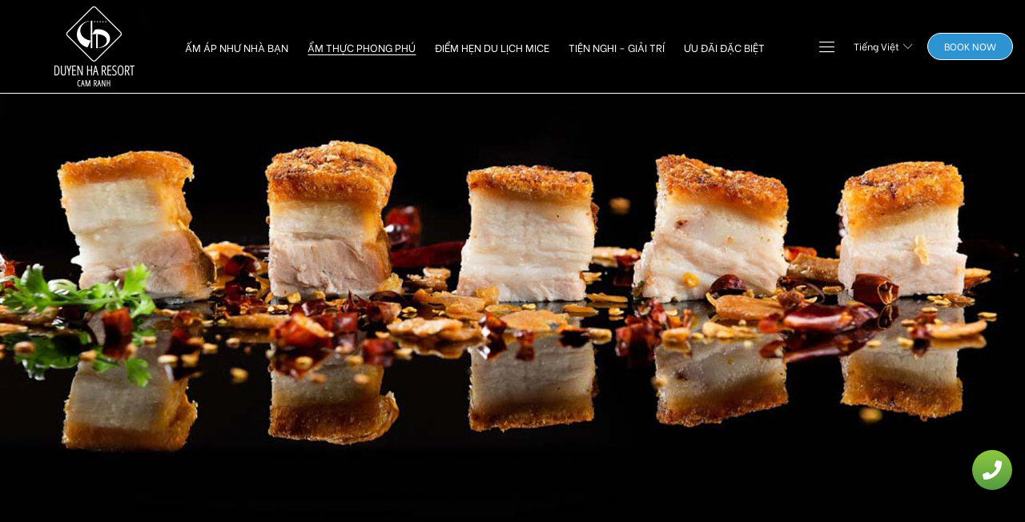

--- FILE ---
content_type: text/html; charset=utf-8
request_url: https://duyenharesorts.com/vi-VN/am-thuc-phong-phu/veranda-by-the-pool-2
body_size: 18611
content:

    <!--
/////////////////////////////////////////////////////////////////////////
Canh Cam - the best Web Solutions Provider - http://www.canhcam.vn
156 Nguyen Van Thu, District 1, Ho Chi Minh City, Viet Nam.
Phone: (+84) 8 38238364 – Fax: (+84) 8 38238365 - Email: info@canhcam.vn
Facebook: https://fb.com/canhcam.vn
/////////////////////////////////////////////////////////////////////////
-->
    <!DOCTYPE html>
    <html id="ctl00_Html1" lang="vi">

    <head id="ctl00_Head1"><title>
	Veranda by the Pool - Duyen Ha Resort
</title>
<meta http-equiv="Content-Type" content="text/html; charset=utf-8" />
<meta property="og:title" content="Veranda by the Pool" />
<meta property="og:site_name" content="Duyen Ha Resort" />
<meta itemprop="name" content="Veranda by the Pool" /><link rel='alternate' hreflang='vi-VN' href='https://duyenharesorts.com/vi-VN/veranda-by-the-pool-2' /><link rel='alternate' hreflang='en-US' href='https://duyenharesorts.com/veranda-by-the-pool-1' /><meta http-equiv='content-language' content='vi'>
<link rel="search" type="application/opensearchdescription+xml" title="Tìm kiếm Duyen Ha Resort" href="https://duyenharesorts.com/SearchEngineInfo.ashx" />
        <!-- ////////////// Favicon ////////////// -->
        <link rel="apple-touch-icon" sizes="57x57" href="/Data/Sites/1/skins/default/favicon/apple-icon-57x57.png" /><link rel="apple-touch-icon" sizes="60x60" href="/Data/Sites/1/skins/default/favicon/apple-icon-60x60.png" /><link rel="apple-touch-icon" sizes="72x72" href="/Data/Sites/1/skins/default/favicon/apple-icon-72x72.png" /><link rel="apple-touch-icon" sizes="76x76" href="/Data/Sites/1/skins/default/favicon/apple-icon-76x76.png" /><link rel="apple-touch-icon" sizes="114x114" href="/Data/Sites/1/skins/default/favicon/apple-icon-114x114.png" /><link rel="apple-touch-icon" sizes="120x120" href="/Data/Sites/1/skins/default/favicon/apple-icon-120x120.png" /><link rel="apple-touch-icon" sizes="144x144" href="/Data/Sites/1/skins/default/favicon/apple-icon-144x144.png" /><link rel="apple-touch-icon" sizes="152x152" href="/Data/Sites/1/skins/default/favicon/apple-icon-152x152.png" /><link rel="apple-touch-icon" sizes="180x180" href="/Data/Sites/1/skins/default/favicon/apple-icon-180x180.png" /><link rel="icon" type="image/png" sizes="192x192" href="/Data/Sites/1/skins/default/favicon/android-icon-192x192.png" /><link rel="icon" type="image/png" sizes="32x32" href="/Data/Sites/1/skins/default/favicon/favicon-32x32.png" /><link rel="icon" type="image/png" sizes="96x96" href="/Data/Sites/1/skins/default/favicon/favicon-96x96.png" /><link rel="icon" type="image/png" sizes="16x16" href="/Data/Sites/1/skins/default/favicon/favicon-16x16.png" /><link rel="manifest" href="/Data/Sites/1/skins/default/favicon/manifest.json" /><link href="https://fonts.googleapis.com/css?family=Be+Vietnam:100,300,400,500,600,700&amp;display=swap" rel="stylesheet" /><link href="https://fonts.googleapis.com/icon?family=Material+Icons" rel="stylesheet" /><meta name="msapplication-TileColor" /><meta name="msapplication-TileImage" content="/Data/Sites/1/skins/default/favicon/ms-icon-144x144.png" /><meta name="theme-color" />
        <!-- ////////////// Mobile title color ////////////// -->
        <meta name="theme-color" content="#000000" /><meta name="msapplication-navbutton-color" content="#000000" /><meta name="apple-mobile-web-app-status-bar-style" content="#000000" />
        <!-- ////////////// Responsive Config ////////////// -->
        <meta http-equiv="X-UA-Compatible" content="IE=edge,chrome=1" /><meta name="viewport" content="width=device-width,initial-scale=1,shrink-to-fit=no" /><meta name="format-detection" content="telephone=no" /><meta name="msapplication-tap-highlight" content="no" /><meta name="apple-mobile-web-app-capable" content="yes" />
        <!-- HTML5 shim and Respond.js for IE8 support of HTML5 elements and media queries-->
        <!-- WARNING: Respond.js doesn't work if you view the page via file://-->
        <!--if lt IE 9
		script(src='//oss.maxcdn.com/html5shiv/3.7.2/html5shiv.min.js')
		script(src='//oss.maxcdn.com/respond/1.4.2/respond.min.js')
		-->

        <style>
            .fancybox-type-iframe {
                min-height: 560px;
                z-index: 9999;
                background: #fff;
                box-shadow: 0 0 6px rgba(0, 0, 0, .5);
                border-radius: 3px
            }

            .fancybox-type-iframe .fancybox-skin,
            .fancybox-outer,
            .fancybox-inner {
                min-height: 560px;
            }

            .fancybox-type-iframe iframe {
                width: 100%;
                min-height: 560px
            }

            .cmsadminpanel .canhcamcmslistmenu {
                margin: 0;
                padding: 0;
                display: flex;
                align-items: center;
                justify-content: center;
            }

            .cmsadminpanel .canhcamcmslistmenu li {
                list-style-type: none
            }

            .cmsadminpanel .canhcamcmslistmenu li a {
                border: 0;
                text-decoration: none
            }

            .cmsadminpanel .canhcamcmslistmenu li a:hover,
            .cmsadminpanel .canhcamcmslistmenu li a:focus {
                background: none
            }

            .cmsadminpanel .canhcamcmslistmenu .ddviewmode {
                margin-top: 0
            }

            @media only screen and (max-width:700px) {
                .cmsadminpanel .canhcamcmslistmenu {
                    flex-direction: column
                }
            }
        </style>
        <script>
            ;
            (function() {
                function id(v) {
                    return document.getElementById(v);
                }

                function loadbar() {
                    var ovrl = id("overlay"),
                        prog = id("progress"),
                        stat = id("progstat"),
                        img = document.images,
                        c = 0,
                        tot = img.length;
                    if (tot == 0) return doneLoading();

                    function imgLoaded() {
                        c += 1;
                        var perc = ((100 / tot * c) << 0);
                        prog.style.width = perc;
                        stat.innerHTML = perc;
                        if (c === tot) return doneLoading();
                    }

                    function doneLoading() {
                        ovrl.style.opacity = 0;
                        setTimeout(function() {
                            ovrl.style.display = "none";
                        }, 1200);
                    }
                    for (var i = 0; i < tot; i++) {
                        var tImg = new Image();
                        tImg.onload = imgLoaded;
                        tImg.onerror = imgLoaded;
                        tImg.src = img[i].src;
                    }
                }
                document.addEventListener('DOMContentLoaded', loadbar, false);
            }());
        </script>
        <!-- Facebook Pixel Code -->
        <script src="https://connect.facebook.net/en_US/all.js?hash=b4792d142221314d1787f27a3f2a9183&amp;ua=modern_es6" async="" crossorigin="anonymous"></script>
		<script>
			!function(f,b,e,v,n,t,s)
			{if(f.fbq)return;n=f.fbq=function(){n.callMethod?
			n.callMethod.apply(n,arguments):n.queue.push(arguments)};
			if(!f._fbq)f._fbq=n;n.push=n;n.loaded=!0;n.version='2.0';
			n.queue=[];t=b.createElement(e);t.async=!0;
			t.src=v;s=b.getElementsByTagName(e)[0];
			s.parentNode.insertBefore(t,s)}(window, document,'script',
			'https://connect.facebook.net/en_US/fbevents.js');
			fbq('init', '2264644323568152');
			fbq('track', 'PageView');
		</script>
		<noscript><img height="1" width="1" style="display:none"
			src="https://www.facebook.com/tr?id=2264644323568152&ev=PageView&noscript=1"
			/></noscript>
		<!-- End Facebook Pixel Code -->

		<!-- Google Tag Manager -->
		<script>(function(w,d,s,l,i){w[l]=w[l]||[];w[l].push({'gtm.start':
		new Date().getTime(),event:'gtm.js'});var f=d.getElementsByTagName(s)[0],
		j=d.createElement(s),dl=l!='dataLayer'?'&l='+l:'';j.async=true;j.src=
		'https://www.googletagmanager.com/gtm.js?id='+i+dl;f.parentNode.insertBefore(j,f);
		})(window,document,'script','dataLayer','GTM-MMXWCNJ');</script>
		<!-- End Google Tag Manager -->

        
<script src="//ajax.googleapis.com/ajax/libs/jquery/1.10.2/jquery.min.js" type="text/javascript" ></script>
<link rel='stylesheet' type='text/css' href='/App_Themes/toolbar.css' />
<link rel='stylesheet' type='text/css' href='/ClientScript/fancybox/jquery.fancybox.css' />
<link rel='stylesheet' type='text/css' href='/Data/Sites/1/skins/default/css/core.min.css' />
<link rel='stylesheet' type='text/css' href='/Data/Sites/1/skins/default/css/main.min.css' />
<link rel='stylesheet' type='text/css' href='/Data/Sites/1/skins/default/css/custom.css' /><!-- Mã Facebook Pixel Mới -->
<script>
    !function (f, b, e, v, n, t, s) {
        if (f.fbq) return; n = f.fbq = function () {
            n.callMethod ?
            n.callMethod.apply(n, arguments) : n.queue.push(arguments)
        };
        if (!f._fbq) f._fbq = n; n.push = n; n.loaded = !0; n.version = '2.0';
        n.queue = []; t = b.createElement(e); t.async = !0;
        t.src = v; s = b.getElementsByTagName(e)[0];
        s.parentNode.insertBefore(t, s)
    }(window, document, 'script',
        'https://connect.facebook.net/en_US/fbevents.js');
    fbq('init', '477577095228562');
    fbq('track', 'PageView');
</script>
<noscript>
    <img height="1" width="1" src="https://www.facebook.com/tr?id=477577095228562&ev=PageView
    &noscript=1" />
</noscript>
<!-- Kết thúc mã Facebook Pixel -->

 <script>
    !function (w, d, t) {
        w.TiktokAnalyticsObject=t;var ttq=w[t]=w[t]||[];ttq.methods=["page","track","identify","instances","debug","on","off","once","ready","alias","group","enableCookie","disableCookie","holdConsent","revokeConsent","grantConsent"],ttq.setAndDefer=function(t,e){t[e]=function(){t.push([e].concat(Array.prototype.slice.call(arguments,0)))}};for(var i=0;i<ttq.methods.length;i++)ttq.setAndDefer(ttq,ttq.methods[i]);ttq.instance=function(t){for(
        var e=ttq._i[t]||[],n=0;n<ttq.methods.length;n++)ttq.setAndDefer(e,ttq.methods[n]);return e},ttq.load=function(e,n){var r="https://analytics.tiktok.com/i18n/pixel/events.js",o=n&&n.partner;ttq._i=ttq._i||{},ttq._i[e]=[],ttq._i[e]._u=r,ttq._t=ttq._t||{},ttq._t[e]=+new Date,ttq._o=ttq._o||{},ttq._o[e]=n||{};n=document.createElement("script")
        ;n.type="text/javascript",n.async=!0,n.src=r+"?sdkid="+e+"&lib="+t;e=document.getElementsByTagName("script")[0];e.parentNode.insertBefore(n,e)};
        ttq.load('CTUA01JC77U1LI1DRFA0');
        ttq.page();
    }(window, document, 'ttq');
    </script>

<!--
<style>.fb-livechat, .fb-widget{display: none}.ctrlq.fb-button, .ctrlq.fb-close{position: fixed; right: 24px; cursor: pointer}.ctrlq.fb-button{z-index: 999; background: url([data-uri]) center no-repeat #0084ff; width: 60px; height: 60px; text-align: center; bottom: 30px; border: 0; outline: 0; border-radius: 60px; -webkit-border-radius: 60px; -moz-border-radius: 60px; -ms-border-radius: 60px; -o-border-radius: 60px; box-shadow: 0 1px 6px rgba(0, 0, 0, .06), 0 2px 32px rgba(0, 0, 0, .16); -webkit-transition: box-shadow .2s ease; background-size: 80%; transition: all .2s ease-in-out}.ctrlq.fb-button:focus, .ctrlq.fb-button:hover{transform: scale(1.1); box-shadow: 0 2px 8px rgba(0, 0, 0, .09), 0 4px 40px rgba(0, 0, 0, .24)}.fb-widget{background: #fff; z-index: 1000; position: fixed; width: 360px; height: 435px; overflow: hidden; opacity: 0; bottom: 0; right: 24px; border-radius: 6px; -o-border-radius: 6px; -webkit-border-radius: 6px; box-shadow: 0 5px 40px rgba(0, 0, 0, .16); -webkit-box-shadow: 0 5px 40px rgba(0, 0, 0, .16); -moz-box-shadow: 0 5px 40px rgba(0, 0, 0, .16); -o-box-shadow: 0 5px 40px rgba(0, 0, 0, .16)}.fb-credit{text-align: center; margin-top: 8px}.fb-credit a{transition: none; color: #bec2c9; font-family: Helvetica, Arial, sans-serif; font-size: 12px; text-decoration: none; border: 0; font-weight: 400}.ctrlq.fb-overlay{z-index: 0; position: fixed; height: 100vh; width: 100vw; -webkit-transition: opacity .4s, visibility .4s; transition: opacity .4s, visibility .4s; top: 0; left: 0; background: rgba(0, 0, 0, .05); display: none}.ctrlq.fb-close{z-index: 4; padding: 0 6px; background: #365899; font-weight: 700; font-size: 11px; color: #fff; margin: 8px; border-radius: 3px}.ctrlq.fb-close::after{content: "X"; font-family: sans-serif}.bubble{width: 20px; height: 20px; background: #c00; color: #fff; position: absolute; z-index: 999999999; text-align: center; vertical-align: middle; top: -2px; left: -5px; border-radius: 50%;}.bubble-msg{width: 120px; left: -140px; top: 5px; position: relative; background: rgba(59, 89, 152, .8); color: #fff; padding: 5px 8px; border-radius: 8px; text-align: center; font-size: 13px;}</style><div class="fb-livechat"> <div class="ctrlq fb-overlay"></div><div class="fb-widget"> <div class="ctrlq fb-close"></div><div class="fb-page" data-href="https://www.facebook.com/duyenharesorts" data-tabs="messages" data-width="360" data-height="400" data-small-header="true" data-hide-cover="true" data-show-facepile="false"> </div><div class="fb-credit"> <a href="https://chanhtuoi.com" target="_blank">Powered by Chanhtuoi</a> </div><div id="fb-root"></div></div><a href="https://m.me/duyenharesorts" title="Gửi tin nhắn cho chúng tôi qua Facebook" class="ctrlq fb-button"></a></div><script src="https://connect.facebook.net/en_US/sdk.js#xfbml=1&version=v2.9"></script><script src="https://ajax.googleapis.com/ajax/libs/jquery/2.1.3/jquery.min.js"></script><script>jQuery(document).ready(function($){function detectmob(){if( navigator.userAgent.match(/Android/i) || navigator.userAgent.match(/webOS/i) || navigator.userAgent.match(/iPhone/i) || navigator.userAgent.match(/iPad/i) || navigator.userAgent.match(/iPod/i) || navigator.userAgent.match(/BlackBerry/i) || navigator.userAgent.match(/Windows Phone/i) ){return true;}else{return false;}}var t={delay: 125, overlay: $(".fb-overlay"), widget: $(".fb-widget"), button: $(".fb-button")}; setTimeout(function(){$("div.fb-livechat").fadeIn()}, 8 * t.delay); if(!detectmob()){$(".ctrlq").on("click", function(e){e.preventDefault(), t.overlay.is(":visible") ? (t.overlay.fadeOut(t.delay), t.widget.stop().animate({bottom: 0, opacity: 0}, 2 * t.delay, function(){$(this).hide("slow"), t.button.show()})) : t.button.fadeOut("medium", function(){t.widget.stop().show().animate({bottom: "30px", opacity: 1}, 2 * t.delay), t.overlay.fadeIn(t.delay)})})}});</script>

-->
<!-- Google Tag Manager -->
<script>
  (function (w, d, s, l, i) {
    w[l] = w[l] || [];
    w[l].push({
      'gtm.start': new Date().getTime(),
      event: 'gtm.js'
    });

    var f = d.getElementsByTagName(s)[0],
        j = d.createElement(s),
        dl = l !== 'dataLayer' ? '&l=' + l : '';

    j.async = true;
    j.src = 'https://www.googletagmanager.com/gtm.js?id=' + i + dl;
    f.parentNode.insertBefore(j, f);
  })(window, document, 'script', 'dataLayer', 'GTM-WZQLRVMN');
</script>
<!-- End Google Tag Manager -->

</head>

    <body id="ctl00_Body" class="canhcam vi-vn">
    <!-- Google Tag Manager (noscript) -->

<noscript><iframe src="https://www.googletagmanager.com/ns.html?id=GTM-WZQLRVMN"

height="0" width="0" style="display:none;visibility:hidden"></iframe></noscript>

<!-- End Google Tag Manager (noscript) -->
		<!-- Google Tag Manager (noscript) -->
		<noscript><iframe src="https://www.googletagmanager.com/ns.html?id=GTM-MMXWCNJ"
		height="0" width="0" style="display:none;visibility:hidden"></iframe></noscript>
		<!-- End Google Tag Manager (noscript) -->

        <div id="overlay">
            <div class="loader">
                <div class="logo-loader"><img src="/Data/Sites/1/media/img/logo.png" alt=""></div>
                <div class="progstat-wrapper">Loading: <span id="progstat"></span>%</div>
                <div id="progress"></div>
            </div>
        </div>
        <div id="top-page"></div>
        
        
        <form method="post" action="/vi-VN/am-thuc-phong-phu/veranda-by-the-pool-2" onsubmit="javascript:return WebForm_OnSubmit();" id="aspnetForm">
<div class="aspNetHidden">
<input type="hidden" name="__EVENTTARGET" id="__EVENTTARGET" value="" />
<input type="hidden" name="__EVENTARGUMENT" id="__EVENTARGUMENT" value="" />
<input type="hidden" name="__VIEWSTATEFIELDCOUNT" id="__VIEWSTATEFIELDCOUNT" value="3" />
<input type="hidden" name="__VIEWSTATE" id="__VIEWSTATE" value="/[base64]" />
<input type="hidden" name="__VIEWSTATE1" id="__VIEWSTATE1" value="[base64]" />
<input type="hidden" name="__VIEWSTATE2" id="__VIEWSTATE2" value="[base64]/I=" />
</div>

<script type="text/javascript">
//<![CDATA[
var theForm = document.forms['aspnetForm'];
if (!theForm) {
    theForm = document.aspnetForm;
}
function __doPostBack(eventTarget, eventArgument) {
    if (!theForm.onsubmit || (theForm.onsubmit() != false)) {
        theForm.__EVENTTARGET.value = eventTarget;
        theForm.__EVENTARGUMENT.value = eventArgument;
        theForm.submit();
    }
}
//]]>
</script>


<script src="/WebResource.axd?d=0mf-Wo27BjAf0MfieworVmbsRWahVDXgBDyRs9D4jZqABg7Izs7uVmPNYo_RcQqTUQK05_f5iyIk3ModLHqwFjFmkTs1&amp;t=637873401993204120" type="text/javascript"></script>


<script src="/ScriptResource.axd?d=scAOo8otK_0hbMGrfPmMjjyjqqFbX-JvJpyCQeGlh4jJPwzBkTO8QE3O7vMEh1ou0LiGNXupLU7FTxjnYsEDIVGbElZ8JDnPCqPQ-C2w__EFbgz2D9mCux7K1OeCAmV2oSrecKNgPpFgP1dmYi8PXoZS7t01&amp;t=14d69f50" type="text/javascript"></script>
<script src="/ScriptResource.axd?d=[base64]" type="text/javascript"></script>
<script type="text/javascript">
//<![CDATA[
function WebForm_OnSubmit() {
if (typeof(ValidatorOnSubmit) == "function" && ValidatorOnSubmit() == false) return false;
return true;
}
//]]>
</script>

            
            
            
            <script type="text/javascript">
//<![CDATA[
Sys.WebForms.PageRequestManager._initialize('ctl00$ScriptManager1', 'aspnetForm', ['tctl00$mdl186$ctl00$pnlFormWizard',''], [], [], 90, 'ctl00');
//]]>
</script>

            <!-- ////////////// Header ////////////// -->
            <div id="wrapper">
                <header class="duyen-ha-header">
                    <div class="container">
                        <div class="main-wrapper">
                            <div class="left-wrapper"></div>
                            <div class="logo-wrapper">
                                <div class='Module Module-138'><div class='ModuleContent'><a href="/vi-VN/Default.aspx"><img alt="" src="/Data/Sites/1/media/img/logo.png" /></a></div></div>

                            </div>
                            <div class="main-list-wrapper">
                                <div class='Module Module-1194'><div class='ModuleContent'><ul>
  <li class="has-drop">
    <a href="https://duyenharesorts.com/vi-VN/am-ap-nhu-nha-ban" title="Ấm áp như nhà bạn">Ấm áp như nhà bạn</a>
    <em class="lnr lnr-chevron-down">
    </em>
    <div class="dropdown-list dropdown-1">
      <ul>
        <li class="has-drop-2">
          <a href="https://duyenharesorts.com/vi-VN/am-ap-nhu-nha-ban/deluxe-1" title="Deluxe">Deluxe</a>
          <em class="lnr lnr-chevron-down">
          </em>
          <div class="dropdown-list dropdown-2">
            <ul>
              <li>
                <a href="https://duyenharesorts.com/vi-VN/am-ap-nhu-nha-ban/deluxe-1/deluxe-sky-4" title="Deluxe Sky">Deluxe Sky</a>
              </li>
              <li>
                <a href="https://duyenharesorts.com/vi-VN/am-ap-nhu-nha-ban/deluxe-1/deluxe-terrace-ocean" title="Deluxe Terrace Ocean">Deluxe Terrace Ocean</a>
              </li>
            </ul>
          </div>
        </li>
        <li class="has-drop-2">
          <a href="https://duyenharesorts.com/vi-VN/am-ap-nhu-nha-ban/premium-1" title="Premium">Premium</a>
          <em class="lnr lnr-chevron-down">
          </em>
          <div class="dropdown-list dropdown-2">
            <ul>
              <li>
                <a href="https://duyenharesorts.com/vi-VN/am-ap-nhu-nha-ban/premium-1/premium-room-1" title="Premium room">Premium room</a>
              </li>
            </ul>
          </div>
        </li>
        <li class="has-drop-2">
          <a href="https://duyenharesorts.com/vi-VN/am-ap-nhu-nha-ban/suite-1" title="Suite">Suite</a>
          <em class="lnr lnr-chevron-down">
          </em>
          <div class="dropdown-list dropdown-2">
            <ul>
              <li>
                <a href="https://duyenharesorts.com/vi-VN/am-ap-nhu-nha-ban/suite-1/sky-suite-1" title="Sky Suite">Sky Suite</a>
              </li>
              <li>
                <a href="https://duyenharesorts.com/vi-VN/am-ap-nhu-nha-ban/suite-1/sky-suite-ocean-1" title="Sky Suite Ocean">Sky Suite Ocean</a>
              </li>
              <li>
                <a href="https://duyenharesorts.com/vi-VN/am-ap-nhu-nha-ban/suite-1/president-sky-suite" title="President Sky Suite">President Sky Suite</a>
              </li>
            </ul>
          </div>
        </li>
        <li class="has-drop-2">
          <a href="https://duyenharesorts.com/vi-VN/am-ap-nhu-nha-ban/villa-1" title="Villa">Villa</a>
          <em class="lnr lnr-chevron-down">
          </em>
          <div class="dropdown-list dropdown-2">
            <ul>
              <li>
                <a href="https://duyenharesorts.com/vi-VN/am-ap-nhu-nha-ban/villa-1/villa-1-bedroom-garden" title="Villa 1 Bedroom Garden">Villa 1 Bedroom Garden</a>
              </li>
              <li>
                <a href="https://duyenharesorts.com/vi-VN/am-ap-nhu-nha-ban/villa-1/villa-1-bedroom-pool-2" title="Villa 1 Bedroom Pool">Villa 1 Bedroom Pool</a>
              </li>
              <li>
                <a href="https://duyenharesorts.com/vi-VN/am-ap-nhu-nha-ban/villa-1/villa-2-bedroom-garden-3" title="Villa 2-Bedroom Garden">Villa 2-Bedroom Garden</a>
              </li>
              <li>
                <a href="https://duyenharesorts.com/vi-VN/am-ap-nhu-nha-ban/villa-1/villa-2-bedroom-pool-3" title="Villa 2-Bedroom Pool">Villa 2-Bedroom Pool</a>
              </li>
              <li>
                <a href="https://duyenharesorts.com/vi-VN/am-ap-nhu-nha-ban/villa-1/villa-3-bedroom-garden-1" title="Villa 3-Bedroom Garden">Villa 3-Bedroom Garden</a>
              </li>
              <li>
                <a href="https://duyenharesorts.com/vi-VN/am-ap-nhu-nha-ban/villa-1/villa-3-bedroom-pool-3" title="Villa 3-Bedroom Pool">Villa 3-Bedroom Pool</a>
              </li>
              <li>
                <a href="https://duyenharesorts.com/vi-VN/am-ap-nhu-nha-ban/villa-1/villa-4-bedroom-garden-3" title="Villa 4-Bedroom Garden">Villa 4-Bedroom Garden</a>
              </li>
              <li>
                <a href="https://duyenharesorts.com/vi-VN/am-ap-nhu-nha-ban/villa-1/villa-4-bedroom-pool-3" title="Villa 4-Bedroom Pool">Villa 4-Bedroom Pool</a>
              </li>
            </ul>
          </div>
        </li>
      </ul>
    </div>
  </li>
  <li>
    <a href="https://duyenharesorts.com/vi-VN/am-thuc-phong-phu" title="Ẩm thực phong phú">Ẩm thực phong phú</a>
  </li>
  <li>
    <a href="https://duyenharesorts.com/vi-VN/diem-hen-du-lich-mice" title="Điểm hẹn du lịch MICE">Điểm hẹn du lịch MICE</a>
  </li>
  <li>
    <a href="https://duyenharesorts.com/vi-VN/tien-nghi-giai-tri" title="Tiện nghi - Giải trí">Tiện nghi - Giải trí</a>
  </li>
  <li>
    <a href="https://duyenharesorts.com/vi-VN/uu-dai-dac-biet" title="Ưu đãi đặc biệt">Ưu đãi đặc biệt</a>
  </li>
</ul></div></div>
                            </div>
                            <div class="right-wrapper">
                                <div class="open-side-menu"><a href="javascript:void(0)"><em class="lnr lnr-menu"></em></a></div>
                                <div class="language-wrapper">
                                    <div class='Module Module-140'><div class="language-active">Tiếng Việt</div>
<div class="language-list"><a href="https://duyenharesorts.com/vi-VN/veranda-by-the-pool-2" title="Tiếng Việt">Tiếng Việt</a><a href="https://duyenharesorts.com/veranda-by-the-pool-1" title="English">English</a></div></div>
                                </div>
                                <div class="book-button-wrapper">
                                    <div class='Module Module-191'><div class='ModuleContent'><a href="https://app-apac.thebookingbutton.com/properties/DuyenHaResortCamRanhDirect?check_in_date=09-01-2020&amp;check_out_date=10-01-2020&amp;number_adults=2" class="mobile-link" target="_blank">Book now</a>
<a href="https://app-apac.thebookingbutton.com/properties/DuyenHaResortCamRanhDirect?check_in_date=09-01-2020&amp;check_out_date=10-01-2020&amp;number_adults=2" class="desktop-link" target="_blank">Book now</a></div></div>
                                </div>
                            </div>
                        </div>
                    </div>
                    <div class="backdrop-wrapper"></div>
                    <div class="side-menu-wrapper">
                        <div class="close-button"><em class="lnr lnr-cross"></em></div>
                        <div class="logo"><img src="/Data/Sites/1/media/img/logo.png" alt=""></div>
                        <div class="title-wrapper">
                            <h2>Duyen Ha Resort</h2>
                        </div>
                        <div class="sub-list-wrapper">
                            <div class='Module Module-141'><div class='ModuleContent'><ul>
  <li><a href="https://duyenharesorts.com/vi-VN/tiec-cuoi-1" title="Tiệc cưới">Tiệc cưới</a></li>
  <li class="has-child"><a href="https://duyenharesorts.com/vi-VN/hinh-anh" title="Hình Ảnh">Hình Ảnh</a><em class="lnr lnr-chevron-down"></em><ul>
      <li><a href="https://duyenharesorts.com/vi-VN/hinh-anh/hinh-anh-1" title="Hình Ảnh">Hình Ảnh</a></li>
      <li><a href="https://storage.googleapis.com/halotour2/Duyen%20Ha/index.htm" title="Tour Du Lịch Ảo 360">Tour Du Lịch Ảo 360</a></li>
    </ul>
  </li>
  <li><a href="https://duyenharesorts.com/vi-VN/nghi-ngoi-va-thu-gian" title="Nghỉ ngơi và thư giãn">Nghỉ ngơi và thư giãn</a></li>
  <li><a href="https://duyenharesorts.com/vi-VN/chung-toi-tu-hao-duoc-cham-soc-ban-1" title="Chúng tôi tự hào được chăm sóc bạn">Chúng tôi tự hào được chăm sóc bạn</a></li>
</ul></div></div>
                        </div>
                        <div class="social-wrapper">
                            <div class='Module Module-1195'><div class='ModuleContent'><ul>
    <li><a href="https://www.facebook.com/duyenharesorts/"><em class="fab fa-facebook-square"></em></a></li>
    <li><a href="https://www.instagram.com/duyenharesorts/"><em class="fab fa-instagram"></em></a></li>
    <li><a href="https://www.tripadvisor.com.vn/Hotel_Review-g1025208-d12374792-Reviews-Duyen_Ha_Resort-Cam_Ranh_Khanh_Hoa_Province.html"><em class="fab fa-tripadvisor"></em></a></li>
    <li><a href="https://www.youtube.com/channel/UCZxsdFkrHwi4tBT8senApxw"><em class="fab fa-youtube"></em></a></li>
</ul></div></div>
                        </div>
                    </div>
                </header>
                <!-- ////////////// End Header ////////////// -->
                <!-- ////////////// Main ////////////// -->
                <main>
                    

                    

                    <div id="ctl00_divCenter" class="middle-fullwidth">
	
                        <div class='banner-section'><div class='Module Module-149'><div class='ModuleContent'><div class="banner-image">
  <img src="/Data/Sites/1/Banner/home-banner-4.png" alt="">
</div>
</div></div><div class='breadcrumb-section'><div class='container'><div class='Module Module-150'><ol class='breadcrumb' itemscope='' itemtype='http://schema.org/BreadcrumbList'>
    
            <li itemprop='itemListElement' itemscope='' itemtype='http://schema.org/ListItem'><a href='https://duyenharesorts.com/vi-VN/default.aspx' class='itemcrumb' itemprop='item'  itemtype='http://schema.org/Thing'><span itemprop='name'>Trang chủ</span></a><meta itemprop='position' content='0'></li>
        
            <li itemprop='itemListElement' itemscope='' itemtype='http://schema.org/ListItem'><a href='https://duyenharesorts.com/vi-VN/am-thuc-phong-phu' class='itemcrumb' itemprop='item'  itemtype='http://schema.org/Thing'><span itemprop='name'>Ẩm thực phong phú</span></a><meta itemprop='position' content='1'></li>
        
            <li itemprop='itemListElement' itemscope='' itemtype='http://schema.org/ListItem'><a href='https://duyenharesorts.com/vi-VN/am-thuc-phong-phu/veranda-by-the-pool-2' class='itemcrumb active' itemprop='item'  itemtype='http://schema.org/Thing'><span itemprop='name'>Veranda by the Pool</span></a><meta itemprop='position' content='2'></li>
        
    
</ol></div></div></div><div class='Module Module-151'><div class='ModuleContent'><section class="GoodFoodDetail-1 duyen-ha-section">
  <div class="container">
    <h1 class="duyen-ha-title">Veranda by the Pool</h1>
    <p class="duyen-ha-description">Quán cà phê nhỏ xinh bên hồ bơi</p>
    <div class="duyen-ha-button center">
      <a href="https://storage.googleapis.com/halotour2/Duyen%20Ha/index.htm" target="_blank">Tour du lịch ảo 360</a>
    </div>
    <div class="image-wrapper">
      <div class="row" style="justify-content: center">
        <div class="col-lg-4 item col-md-6">
          <a data-fancybox="gallery" href="/Data/Sites/1/News/138/54045016_669701253466173_5964801894393845433_n.jpg" title="Veranda 1">
            <figure>
              <div class="image">
                <img src="/Data/Sites/1/News/138/54045016_669701253466173_5964801894393845433_n.jpg" alt="Veranda 1">
              </div>
              <figcaption>
                <p>Veranda 1</p>
              </figcaption>
            </figure>
          </a></div>
        <div class="col-lg-4 item col-md-6">
          <a data-fancybox="gallery" href="/Data/Sites/1/News/128/lnom2628.jpg" title="Veranda 2">
            <figure>
              <div class="image">
                <img src="/Data/Sites/1/News/128/lnom2628.jpg" alt="Veranda 2">
              </div>
              <figcaption>
                <p>Veranda 2</p>
              </figcaption>
            </figure>
          </a></div>
        <div class="col-lg-4 item col-md-6">
          <a data-fancybox="gallery" href="/Data/Sites/1/News/137/img_2590.jpg" title="Veranda 3">
            <figure>
              <div class="image">
                <img src="/Data/Sites/1/News/137/img_2590.jpg" alt="Veranda 3">
              </div>
              <figcaption>
                <p>Veranda 3</p>
              </figcaption>
            </figure>
          </a></div>
        <div class="col-lg-6 item col-md-6">
          <a data-fancybox="gallery" href="/Data/Sites/1/News/136/vy9k6655_1.jpg" title="Veranda 4">
            <figure>
              <div class="image">
                <img src="/Data/Sites/1/News/136/vy9k6655_1.jpg" alt="Veranda 4">
              </div>
              <figcaption>
                <p>Veranda 4</p>
              </figcaption>
            </figure>
          </a></div>
        <div class="col-lg-6 item col-md-6">
          <a data-fancybox="gallery" href="/Data/Sites/1/News/135/dji_0798_1.jpg" title="Veranda 5">
            <figure>
              <div class="image">
                <img src="/Data/Sites/1/News/135/dji_0798_1.jpg" alt="Veranda 5">
              </div>
              <figcaption>
                <p>Veranda 5</p>
              </figcaption>
            </figure>
          </a></div>
      </div>
    </div>
  </div>
  <div class="detail-wrapper">
    <div class="swiper-container">
      <div class="swiper-wrapper">
        <div class="swiper-slide">
          <div class="image">
            <img src="/Data/Sites/1/media/goodfood/goodfood6.jpg" alt="Veranda by the Pool">
          </div>
        </div>
      </div>
    </div>
    <div class="main-wrapper">
      <div class="information-wrapper">
        <div class="content">
          <h3>Veranda by the Pool</h3>
          <p>Nhà hàng Veranda là nơi thư giãn tuyệt vời cho quý khách, cung cấp đồ uống thanh lọc cơ thể, cocktail, món ăn nhẹ phong phú&nbsp;</p>
          <p class="time">
            <em class="lnr lnr-clock">
            </em>
            <span><p>Giờ hoạt động: 8:00 - 20:00</p>
<p>&nbsp;</p>
<p><em><span style="font-size: 11px; color: #c00000;">(Do nhu cầu dịch vụ chưa ổn định trong đại dịch COVID-19, Veranda tạm thời đóng cửa vào các ngày trong tuần và phục vụ trở lại vào cuối tuần. Thời gian mở cửa có thay đổi và được thông báo với Quý Khách khi nhận phòng.<br />
Kính mong Quý Khách thông cảm!)</span></em></p></span>
          </p>
        </div>
      </div>
    </div>
  </div>
</section></div></div><div class='Module Module-152'><div class='ModuleContent'>
</div></div><div class='Module Module-153'><div class='ModuleContent'><section class="GoodFoodDetail-2 duyen-ha-section"><div class="container">
    <h2 class="duyen-ha-title"></h2>
    <div class="offers-slider">
      <div class="swiper-container">
        <div class="swiper-wrapper">
          <div class="swiper-slide">
            <div class="room-item"><figure><div class="image"><a href="https://duyenharesorts.com/vi-VN/am-thuc-phong-phu/xin-moi-6" title="Xin Moi"><img src="/Data/Sites/1/media/goodfood/goodfood1.jpg" alt="Xin Moi"></a></div><figcaption><h5>Xin Moi</h5>
                  <p>"Xin Mời" là lời mời bắt đầu của mọi bữa ăn trong văn hóa Việt Nam.</p></figcaption></figure></div>
          </div>
          <div class="swiper-slide">
            <div class="room-item"><figure><div class="image"><a href="https://duyenharesorts.com/vi-VN/am-thuc-phong-phu/sino-kitchen-1" title="Sino Kitchen"><img src="/Data/Sites/1/media/goodfood/goodfood2.jpg" alt="Sino Kitchen"></a></div><figcaption><h5>Sino Kitchen</h5>
                  <p>"Sino" chỉ "Trung Quốc" theo nguyên gốc Latin kết hợp với "Kitchen" dịch nghĩa từ tiếng Anh là "Gian bếp" trở thành nơi lý tưởng cho các thực khách trải nghiệm khuynh hướng ẩm thực Trung Hoa mới kết hợp cổ điển và hiện đại</p></figcaption></figure></div>
          </div>
          <div class="swiper-slide">
            <div class="room-item"><figure><div class="image"><a href="https://duyenharesorts.com/vi-VN/am-thuc-phong-phu/sori-kai" title="Sori Kai"><img src="/Data/Sites/1/media/goodfood/goodfood4.jpg" alt="Sori Kai"></a></div><figcaption><h5>Sori Kai</h5>
                  <p>Trong tiếng Nhật, "Sori" là cách viết khác đi từ "Sora" có nghĩa là bầu trời/ thiên đường &amp; "Kai" có nghiã là đại dương</p></figcaption></figure></div>
          </div>
          <div class="swiper-slide">
            <div class="room-item"><figure><div class="image"><a href="https://duyenharesorts.com/vi-VN/am-thuc-phong-phu/sky-lounge-2" title="Sky Lounge"><img src="/Data/Sites/1/media/goodfood/goodfood3.jpg" alt="Sky Lounge"></a></div><figcaption><h5>Sky Lounge</h5>
                  <p>Tầm nhìn toàn vịnh Cam Ranh đẹp nhất khu vực từ tầng 21</p></figcaption></figure></div>
          </div>
          <div class="swiper-slide">
            <div class="room-item"><figure><div class="image"><a href="https://duyenharesorts.com/vi-VN/am-thuc-phong-phu/the-beach-house-2" title="The Beach House"><img src="/Data/Sites/1/media/goodfood/goodfood5.jpg" alt="The Beach House"></a></div><figcaption><h5>The Beach House</h5>
                  <p>Nhà hàng bên bờ biển Bãi Dài</p></figcaption></figure></div>
          </div>
          <div class="swiper-slide">
            <div class="room-item"><figure><div class="image"><a href="https://duyenharesorts.com/vi-VN/am-thuc-phong-phu/banh-banh-cafe-lounge-1" title="Banh Banh Cafe Lounge"><img src="/Data/Sites/1/media/goodfood/goodfood7.jpg" alt="Banh Banh Cafe Lounge"></a></div><figcaption><h5>Banh Banh Cafe Lounge</h5>
                  <p>Quán cà phê bánh ngọt tự làm tại sảnh chính</p></figcaption></figure></div>
          </div>
        </div>
      </div>
      <div class="lien-ha-navigation">
        <div class="swiper-prev"><em class="lnr lnr-chevron-left"></em></div>
        <div class="swiper-next"><em class="lnr lnr-chevron-right"></em></div>
      </div>
    </div>
  </div></section></div></div>
                    
</div>

                    

                    
                </main>
                <!-- ////////////// End Main ////////////// -->
                <!-- ////////////// Footer ////////////// -->
                <footer>
                    <div class="top-wrapper duyen-ha-section" setBackground="/Data/Sites/1/media/img/bg-ft.png">
                        <div class="container">
                            <div class="row">
                                <div class="col-lg-4">
                                    <div class="information-wrapper">
                                        <div class='Module Module-185'><div class='ModuleContent'><h2 class="duyen-ha-title">Thông tin liên hệ</h2>
<p>Lô D9B, khu 3, xã Cam Hải Đông, huyện Cam Lâm, tỉnh Khánh Hòa, Việt Nam</p>
<div class="phone">
<ul>
    <li>
    <a href="#"> <em class="lnr lnr-phone-handset"></em><strong>+84 258 3986 888 </strong>(Khu nghỉ tại Cam Ranh)</a>
    </li>
    <li>
    <a href="#"> <em class="lnr lnr-phone-handset"></em><strong>+84 24 3668 6091 </strong>(Văn phòng kinh doanh Hà Nội)</a>
    </li>
    <li>
    <a href="#"> <em class="lnr lnr-phone-handset"></em><strong>+84 28 6290 7679 </strong>(Văn phòng kinh doanh Hồ Chí Minh)</a>
    </li>
</ul>
</div>
<div class="mail">
<a href="#"> <em class="lnr lnr-envelope"></em>reservations@duyenhagroup.com</a>
</div></div></div>
                                    </div>
                                </div>
                                <div class="col-lg-8">
                                    <div class='Module Module-186'><div class='ModuleContent'><div id="ctl00_mdl186_ctl00_pnlFormWizard">
	
        <div id="ctl00_mdl186_ctl00_pnlForm" class="wrap-form" onkeypress="javascript:return WebForm_FireDefaultButton(event, &#39;ctl00_mdl186_ctl00_btnSubmit&#39;)">
		
            
            
            
            <div id="ctl00_mdl186_ctl00_pnlQuestions">
			<div class="form-group qtext require "><input name="ctl00$mdl186$ctl00$ctl90b8ddf949a44e9d83645866b1ec316a$txt90b8ddf949a44e9d83645866b1ec316a" type="text" id="ctl00_mdl186_ctl00_ctl90b8ddf949a44e9d83645866b1ec316a_txt90b8ddf949a44e9d83645866b1ec316a" placeholder="Họ tên (*)" /><span id="ctl00_mdl186_ctl00_ctl90b8ddf949a44e9d83645866b1ec316a_val90b8ddf949a44e9d83645866b1ec316a" class="fa fa-exclamation-triangle" style="display:none;">Vui lòng nhập Họ tên (*).</span></div><div class="form-group qtext require "><input name="ctl00$mdl186$ctl00$ctl1df4156fdf774603a48cfa67cb28a019$txt1df4156fdf774603a48cfa67cb28a019" type="text" id="ctl00_mdl186_ctl00_ctl1df4156fdf774603a48cfa67cb28a019_txt1df4156fdf774603a48cfa67cb28a019" placeholder="Số điện thoại (*)" /><span id="ctl00_mdl186_ctl00_ctl1df4156fdf774603a48cfa67cb28a019_val1df4156fdf774603a48cfa67cb28a019" class="fa fa-exclamation-triangle" style="display:none;">Vui lòng nhập Số điện thoại (*).</span></div><div class="form-group qtext require "><input name="ctl00$mdl186$ctl00$ctl50ee06a72a7f4db99f93bb2c16fb0852$txt50ee06a72a7f4db99f93bb2c16fb0852" type="text" id="ctl00_mdl186_ctl00_ctl50ee06a72a7f4db99f93bb2c16fb0852_txt50ee06a72a7f4db99f93bb2c16fb0852" placeholder="Email (*)" /><span id="ctl00_mdl186_ctl00_ctl50ee06a72a7f4db99f93bb2c16fb0852_val50ee06a72a7f4db99f93bb2c16fb0852" class="fa fa-exclamation-triangle" style="display:none;">Vui lòng nhập Email (*).</span></div><div class="form-group qtext "><input name="ctl00$mdl186$ctl00$ctl721577ada47448d29cd5108cc31bc5cb$txt721577ada47448d29cd5108cc31bc5cb" type="text" id="ctl00_mdl186_ctl00_ctl721577ada47448d29cd5108cc31bc5cb_txt721577ada47448d29cd5108cc31bc5cb" placeholder="Địa chỉ" /><span id="ctl00_mdl186_ctl00_ctl721577ada47448d29cd5108cc31bc5cb_val721577ada47448d29cd5108cc31bc5cb" class="fa fa-exclamation-triangle" style="display:none;">Vui lòng nhập Địa chỉ.</span></div><div class="form-group qparagraph "><textarea name="ctl00$mdl186$ctl00$ctlb402df1791894ea8a0e762b237081024$txtb402df1791894ea8a0e762b237081024" rows="2" cols="20" id="ctl00_mdl186_ctl00_ctlb402df1791894ea8a0e762b237081024_txtb402df1791894ea8a0e762b237081024" placeholder="Nội dung...">
</textarea><span id="ctl00_mdl186_ctl00_ctlb402df1791894ea8a0e762b237081024_valb402df1791894ea8a0e762b237081024" class="fa fa-exclamation-triangle" style="display:none;">Vui lòng nhập Nội dung....</span></div>
		</div>
            
            <div id="ctl00_mdl186_ctl00_up1" style="display:none;">
			
                    <img src='/Data/SiteImages/indicators/indicator1.gif' alt=' ' />
                
		</div>
            <div class="form-group frm-btnwrap">
                <label class="label">&nbsp;</label>
                <div class="frm-btn">
                    
                    <input type="submit" name="ctl00$mdl186$ctl00$btnSubmit" value="Gửi" onclick="javascript:WebForm_DoPostBackWithOptions(new WebForm_PostBackOptions(&quot;ctl00$mdl186$ctl00$btnSubmit&quot;, &quot;&quot;, true, &quot;formwizardb2a09468-3b10-461b-8728-9584b30b71fa&quot;, &quot;&quot;, false, false))" id="ctl00_mdl186_ctl00_btnSubmit" class="btn btn-default frm-btn-submit" />
                    <input name="ctl00$mdl186$ctl00$btnReset" type="reset" id="ctl00_mdl186_ctl00_btnReset" class="btn btn-default frm-btn-reset" value="Xóa" />
                    <input type="hidden" name="ctl00$mdl186$ctl00$hdnResponseSetGuid" id="ctl00_mdl186_ctl00_hdnResponseSetGuid" />
                </div>
            </div>
            <div class="clear"></div>
        
	</div>
        
    
</div></div></div>
                                </div>
                            </div>
                        </div>
                    </div>
                    <div class="bottom-wrapper">
                        <div class="container">
                            <div class="main-wrapper">
                                <div class="copyright-wrapper">
                                    <div class='Module Module-187'><div class='ModuleContent'><p>Copyright © 2019 Duyen Ha Resort. <a href="https://www.canhcam.vn/thiet-ke-web ">Thiết kế website </a>bởi <a href="https://www.canhcam.vn/">Cánh Cam</a></p></div></div>

                                </div>
                                <div class="sub-list-wrapper">
                                    <div class='Module Module-188'><div class='ModuleContent'></div></div>

                                </div>
                                <div class="social-wrapper">
                                    <div class='Module Module-189'><div class='ModuleContent'><ul>
    <li><a href="https://www.facebook.com/duyenharesort/"><em class="fab fa-facebook-square"></em></a></li>
    <li><a href="https://www.instagram.com/duyenharesorts/"><em class="fab fa-instagram"></em></a></li>
    <li><a href="https://www.tripadvisor.com.vn/Hotel_Review-g1025208-d12374792-Reviews-Duyen_Ha_Resort-Cam_Ranh_Khanh_Hoa_Province.html"><em class="fab fa-tripadvisor"></em></a></li>
    <li><a href="https://www.youtube.com/channel/UCZxsdFkrHwi4tBT8senApxw"><em class="fab fa-youtube"></em></a></li>
</ul></div></div>

                                </div>
                            </div>
                        </div>
                    </div>
                </footer>
                <div class="social-fixed">
                    <div class='Module Module-1202'><div class='ModuleContent'><ul>
    <li>
    <a href="tel: 02583986888">
    <em class="fa fa-phone"></em>
    </a>
    </li>
</ul></div></div>
                </div>
            </div>
            <!-- ////////////// End Footer ////////////// -->
            
            
        
<script type="text/javascript">
//<![CDATA[
var Page_Validators =  new Array(document.getElementById("ctl00_mdl186_ctl00_ctl90b8ddf949a44e9d83645866b1ec316a_val90b8ddf949a44e9d83645866b1ec316a"), document.getElementById("ctl00_mdl186_ctl00_ctl1df4156fdf774603a48cfa67cb28a019_val1df4156fdf774603a48cfa67cb28a019"), document.getElementById("ctl00_mdl186_ctl00_ctl50ee06a72a7f4db99f93bb2c16fb0852_val50ee06a72a7f4db99f93bb2c16fb0852"), document.getElementById("ctl00_mdl186_ctl00_ctl721577ada47448d29cd5108cc31bc5cb_val721577ada47448d29cd5108cc31bc5cb"), document.getElementById("ctl00_mdl186_ctl00_ctlb402df1791894ea8a0e762b237081024_valb402df1791894ea8a0e762b237081024"));
//]]>
</script>

<script type="text/javascript">
//<![CDATA[
var ctl00_mdl186_ctl00_ctl90b8ddf949a44e9d83645866b1ec316a_val90b8ddf949a44e9d83645866b1ec316a = document.all ? document.all["ctl00_mdl186_ctl00_ctl90b8ddf949a44e9d83645866b1ec316a_val90b8ddf949a44e9d83645866b1ec316a"] : document.getElementById("ctl00_mdl186_ctl00_ctl90b8ddf949a44e9d83645866b1ec316a_val90b8ddf949a44e9d83645866b1ec316a");
ctl00_mdl186_ctl00_ctl90b8ddf949a44e9d83645866b1ec316a_val90b8ddf949a44e9d83645866b1ec316a.controltovalidate = "ctl00_mdl186_ctl00_ctl90b8ddf949a44e9d83645866b1ec316a_txt90b8ddf949a44e9d83645866b1ec316a";
ctl00_mdl186_ctl00_ctl90b8ddf949a44e9d83645866b1ec316a_val90b8ddf949a44e9d83645866b1ec316a.focusOnError = "t";
ctl00_mdl186_ctl00_ctl90b8ddf949a44e9d83645866b1ec316a_val90b8ddf949a44e9d83645866b1ec316a.errormessage = "Vui lòng nhập Họ tên (*).";
ctl00_mdl186_ctl00_ctl90b8ddf949a44e9d83645866b1ec316a_val90b8ddf949a44e9d83645866b1ec316a.display = "Dynamic";
ctl00_mdl186_ctl00_ctl90b8ddf949a44e9d83645866b1ec316a_val90b8ddf949a44e9d83645866b1ec316a.validationGroup = "formwizardb2a09468-3b10-461b-8728-9584b30b71fa";
ctl00_mdl186_ctl00_ctl90b8ddf949a44e9d83645866b1ec316a_val90b8ddf949a44e9d83645866b1ec316a.evaluationfunction = "RequiredFieldValidatorEvaluateIsValid";
ctl00_mdl186_ctl00_ctl90b8ddf949a44e9d83645866b1ec316a_val90b8ddf949a44e9d83645866b1ec316a.initialvalue = "";
var ctl00_mdl186_ctl00_ctl1df4156fdf774603a48cfa67cb28a019_val1df4156fdf774603a48cfa67cb28a019 = document.all ? document.all["ctl00_mdl186_ctl00_ctl1df4156fdf774603a48cfa67cb28a019_val1df4156fdf774603a48cfa67cb28a019"] : document.getElementById("ctl00_mdl186_ctl00_ctl1df4156fdf774603a48cfa67cb28a019_val1df4156fdf774603a48cfa67cb28a019");
ctl00_mdl186_ctl00_ctl1df4156fdf774603a48cfa67cb28a019_val1df4156fdf774603a48cfa67cb28a019.controltovalidate = "ctl00_mdl186_ctl00_ctl1df4156fdf774603a48cfa67cb28a019_txt1df4156fdf774603a48cfa67cb28a019";
ctl00_mdl186_ctl00_ctl1df4156fdf774603a48cfa67cb28a019_val1df4156fdf774603a48cfa67cb28a019.focusOnError = "t";
ctl00_mdl186_ctl00_ctl1df4156fdf774603a48cfa67cb28a019_val1df4156fdf774603a48cfa67cb28a019.errormessage = "Vui lòng nhập Số điện thoại (*).";
ctl00_mdl186_ctl00_ctl1df4156fdf774603a48cfa67cb28a019_val1df4156fdf774603a48cfa67cb28a019.display = "Dynamic";
ctl00_mdl186_ctl00_ctl1df4156fdf774603a48cfa67cb28a019_val1df4156fdf774603a48cfa67cb28a019.validationGroup = "formwizardb2a09468-3b10-461b-8728-9584b30b71fa";
ctl00_mdl186_ctl00_ctl1df4156fdf774603a48cfa67cb28a019_val1df4156fdf774603a48cfa67cb28a019.evaluationfunction = "RequiredFieldValidatorEvaluateIsValid";
ctl00_mdl186_ctl00_ctl1df4156fdf774603a48cfa67cb28a019_val1df4156fdf774603a48cfa67cb28a019.initialvalue = "";
var ctl00_mdl186_ctl00_ctl50ee06a72a7f4db99f93bb2c16fb0852_val50ee06a72a7f4db99f93bb2c16fb0852 = document.all ? document.all["ctl00_mdl186_ctl00_ctl50ee06a72a7f4db99f93bb2c16fb0852_val50ee06a72a7f4db99f93bb2c16fb0852"] : document.getElementById("ctl00_mdl186_ctl00_ctl50ee06a72a7f4db99f93bb2c16fb0852_val50ee06a72a7f4db99f93bb2c16fb0852");
ctl00_mdl186_ctl00_ctl50ee06a72a7f4db99f93bb2c16fb0852_val50ee06a72a7f4db99f93bb2c16fb0852.controltovalidate = "ctl00_mdl186_ctl00_ctl50ee06a72a7f4db99f93bb2c16fb0852_txt50ee06a72a7f4db99f93bb2c16fb0852";
ctl00_mdl186_ctl00_ctl50ee06a72a7f4db99f93bb2c16fb0852_val50ee06a72a7f4db99f93bb2c16fb0852.focusOnError = "t";
ctl00_mdl186_ctl00_ctl50ee06a72a7f4db99f93bb2c16fb0852_val50ee06a72a7f4db99f93bb2c16fb0852.errormessage = "Vui lòng nhập Email (*).";
ctl00_mdl186_ctl00_ctl50ee06a72a7f4db99f93bb2c16fb0852_val50ee06a72a7f4db99f93bb2c16fb0852.display = "Dynamic";
ctl00_mdl186_ctl00_ctl50ee06a72a7f4db99f93bb2c16fb0852_val50ee06a72a7f4db99f93bb2c16fb0852.validationGroup = "formwizardb2a09468-3b10-461b-8728-9584b30b71fa";
ctl00_mdl186_ctl00_ctl50ee06a72a7f4db99f93bb2c16fb0852_val50ee06a72a7f4db99f93bb2c16fb0852.evaluationfunction = "RequiredFieldValidatorEvaluateIsValid";
ctl00_mdl186_ctl00_ctl50ee06a72a7f4db99f93bb2c16fb0852_val50ee06a72a7f4db99f93bb2c16fb0852.initialvalue = "";
var ctl00_mdl186_ctl00_ctl721577ada47448d29cd5108cc31bc5cb_val721577ada47448d29cd5108cc31bc5cb = document.all ? document.all["ctl00_mdl186_ctl00_ctl721577ada47448d29cd5108cc31bc5cb_val721577ada47448d29cd5108cc31bc5cb"] : document.getElementById("ctl00_mdl186_ctl00_ctl721577ada47448d29cd5108cc31bc5cb_val721577ada47448d29cd5108cc31bc5cb");
ctl00_mdl186_ctl00_ctl721577ada47448d29cd5108cc31bc5cb_val721577ada47448d29cd5108cc31bc5cb.controltovalidate = "ctl00_mdl186_ctl00_ctl721577ada47448d29cd5108cc31bc5cb_txt721577ada47448d29cd5108cc31bc5cb";
ctl00_mdl186_ctl00_ctl721577ada47448d29cd5108cc31bc5cb_val721577ada47448d29cd5108cc31bc5cb.focusOnError = "t";
ctl00_mdl186_ctl00_ctl721577ada47448d29cd5108cc31bc5cb_val721577ada47448d29cd5108cc31bc5cb.errormessage = "Vui lòng nhập Địa chỉ.";
ctl00_mdl186_ctl00_ctl721577ada47448d29cd5108cc31bc5cb_val721577ada47448d29cd5108cc31bc5cb.display = "Dynamic";
ctl00_mdl186_ctl00_ctl721577ada47448d29cd5108cc31bc5cb_val721577ada47448d29cd5108cc31bc5cb.enabled = "False";
ctl00_mdl186_ctl00_ctl721577ada47448d29cd5108cc31bc5cb_val721577ada47448d29cd5108cc31bc5cb.validationGroup = "formwizardb2a09468-3b10-461b-8728-9584b30b71fa";
ctl00_mdl186_ctl00_ctl721577ada47448d29cd5108cc31bc5cb_val721577ada47448d29cd5108cc31bc5cb.evaluationfunction = "RequiredFieldValidatorEvaluateIsValid";
ctl00_mdl186_ctl00_ctl721577ada47448d29cd5108cc31bc5cb_val721577ada47448d29cd5108cc31bc5cb.initialvalue = "";
var ctl00_mdl186_ctl00_ctlb402df1791894ea8a0e762b237081024_valb402df1791894ea8a0e762b237081024 = document.all ? document.all["ctl00_mdl186_ctl00_ctlb402df1791894ea8a0e762b237081024_valb402df1791894ea8a0e762b237081024"] : document.getElementById("ctl00_mdl186_ctl00_ctlb402df1791894ea8a0e762b237081024_valb402df1791894ea8a0e762b237081024");
ctl00_mdl186_ctl00_ctlb402df1791894ea8a0e762b237081024_valb402df1791894ea8a0e762b237081024.controltovalidate = "ctl00_mdl186_ctl00_ctlb402df1791894ea8a0e762b237081024_txtb402df1791894ea8a0e762b237081024";
ctl00_mdl186_ctl00_ctlb402df1791894ea8a0e762b237081024_valb402df1791894ea8a0e762b237081024.focusOnError = "t";
ctl00_mdl186_ctl00_ctlb402df1791894ea8a0e762b237081024_valb402df1791894ea8a0e762b237081024.errormessage = "Vui lòng nhập Nội dung....";
ctl00_mdl186_ctl00_ctlb402df1791894ea8a0e762b237081024_valb402df1791894ea8a0e762b237081024.display = "Dynamic";
ctl00_mdl186_ctl00_ctlb402df1791894ea8a0e762b237081024_valb402df1791894ea8a0e762b237081024.enabled = "False";
ctl00_mdl186_ctl00_ctlb402df1791894ea8a0e762b237081024_valb402df1791894ea8a0e762b237081024.validationGroup = "formwizardb2a09468-3b10-461b-8728-9584b30b71fa";
ctl00_mdl186_ctl00_ctlb402df1791894ea8a0e762b237081024_valb402df1791894ea8a0e762b237081024.evaluationfunction = "RequiredFieldValidatorEvaluateIsValid";
ctl00_mdl186_ctl00_ctlb402df1791894ea8a0e762b237081024_valb402df1791894ea8a0e762b237081024.initialvalue = "";
//]]>
</script>

<div class="aspNetHidden">

	<input type="hidden" name="__VIEWSTATEGENERATOR" id="__VIEWSTATEGENERATOR" value="CA0B0334" />
	<input type="hidden" name="__EVENTVALIDATION" id="__EVENTVALIDATION" value="/wEdAAhMkiCHq3GHBBmuFjVf2XYPrlsF7OaPHrsPmkDCRLd2gND60J0B5YQOujVyI8eyDYzHrVBfCfRlfGamvCaklBPoFeDXOHjQh+HUZXdk4bVdmRvXRH7Bx3kSraK6V8xJn1Eeo/kMHvchlqnCTybRZklECkqRCUVXLgUmh+5VYx5SqmQpVsiCGeza6fQMgb3iqk0hPmtw" />
</div>

<script type="text/javascript" >$('a.popup-link').fancybox({width:'80%', height:'80%', type:'iframe', autoSize:false, title:{type:'outside'} });</script>
<script type="text/javascript">
//<![CDATA[

var Page_ValidationActive = false;
if (typeof(ValidatorOnLoad) == "function") {
    ValidatorOnLoad();
}

function ValidatorOnSubmit() {
    if (Page_ValidationActive) {
        return ValidatorCommonOnSubmit();
    }
    else {
        return true;
    }
}
        
document.getElementById('ctl00_mdl186_ctl00_ctl90b8ddf949a44e9d83645866b1ec316a_val90b8ddf949a44e9d83645866b1ec316a').dispose = function() {
    Array.remove(Page_Validators, document.getElementById('ctl00_mdl186_ctl00_ctl90b8ddf949a44e9d83645866b1ec316a_val90b8ddf949a44e9d83645866b1ec316a'));
}

document.getElementById('ctl00_mdl186_ctl00_ctl1df4156fdf774603a48cfa67cb28a019_val1df4156fdf774603a48cfa67cb28a019').dispose = function() {
    Array.remove(Page_Validators, document.getElementById('ctl00_mdl186_ctl00_ctl1df4156fdf774603a48cfa67cb28a019_val1df4156fdf774603a48cfa67cb28a019'));
}

document.getElementById('ctl00_mdl186_ctl00_ctl50ee06a72a7f4db99f93bb2c16fb0852_val50ee06a72a7f4db99f93bb2c16fb0852').dispose = function() {
    Array.remove(Page_Validators, document.getElementById('ctl00_mdl186_ctl00_ctl50ee06a72a7f4db99f93bb2c16fb0852_val50ee06a72a7f4db99f93bb2c16fb0852'));
}

document.getElementById('ctl00_mdl186_ctl00_ctl721577ada47448d29cd5108cc31bc5cb_val721577ada47448d29cd5108cc31bc5cb').dispose = function() {
    Array.remove(Page_Validators, document.getElementById('ctl00_mdl186_ctl00_ctl721577ada47448d29cd5108cc31bc5cb_val721577ada47448d29cd5108cc31bc5cb'));
}

document.getElementById('ctl00_mdl186_ctl00_ctlb402df1791894ea8a0e762b237081024_valb402df1791894ea8a0e762b237081024').dispose = function() {
    Array.remove(Page_Validators, document.getElementById('ctl00_mdl186_ctl00_ctlb402df1791894ea8a0e762b237081024_valb402df1791894ea8a0e762b237081024'));
}
Sys.Application.add_init(function() {
    $create(Sys.UI._UpdateProgress, {"associatedUpdatePanelId":"ctl00_mdl186_ctl00_pnlFormWizard","displayAfter":500,"dynamicLayout":true}, null, null, $get("ctl00_mdl186_ctl00_up1"));
});
//]]>
</script>
</form>
        <!-- ////////////// Javascript Include ////////////// -->
        <script src="/Data/Sites/1/skins/default/js/core.min.js"></script>
        <script src="/Data/Sites/1/skins/default/js/main.min.js"></script>
        <script src="/Data/Sites/1/skins/default/js/customize.min.js"></script>
        <script type="text/javascript">
            function HideToolbar() {
                $(".cmsadminpanel").addClass("toggled"), $(".fa-chevron-circle-right").addClass("fa-rotate-180")
            }

            function ShowToolbar() {
                $(".cmsadminpanel").removeClass("toggled"), $(".fa-chevron-circle-right").removeClass("fa-rotate-180")
            }
            $(document).ready(function() {
                $("#pullmenucms").click(function(o) {
                    o.preventDefault(), $(this).parents(".cmsadminpanel").hasClass("toggled") ? (ShowToolbar(), Set_Cookie("toolbarOpenState", "open")) : (HideToolbar(), Set_Cookie("toolbarOpenState", "closed"))
                });
                var o = Get_Cookie("toolbarOpenState");
                null != o && ("closed" == o && HideToolbar(), "open" == o && ShowToolbar())
            });
        </script>
    </body>

    </html>


--- FILE ---
content_type: text/css
request_url: https://duyenharesorts.com/Data/Sites/1/skins/default/css/core.min.css
body_size: 26597
content:
.login-page .login-panel{margin:60px 0;border-radius:5px;background:#fff}@media (max-width:1199px){.login-page .login-panel{margin:60px 0}}.login-page>div>div{-webkit-box-pack:center;-ms-flex-pack:center;justify-content:center}.login-page .sitelogo{margin-bottom:40px;width:100%;text-align:center}.login-page .sitelogo img{height:80px}@media (max-width:543px){.login-page .sitelogo{margin-bottom:30px}}.login-page .headtitle{font-size:1.5rem;text-align:center}.login-page .headtitle:after{margin:10px auto;content:""}.login-form{margin:0 auto;padding:30px 0;width:100%}.login-form .panel-heading{display:none}.login-form .title{margin-bottom:30px;border-left:3px solid #dbb062;padding-left:10px;font-size:1.5rem;font-weight:500;text-transform:uppercase}.login-form .module-title{margin-bottom:20px;color:#666;font-size:14px}.login-form .module-title a{color:#dbb062}.login-form .form-group{position:relative;margin-bottom:20px}.login-form .form-group label{display:inline-block!important;position:absolute;right:0;width:50px!important;height:40px;color:#999;font-size:0;line-height:40px;text-align:center;text-transform:uppercase}.login-form .form-group label .fa{font-size:1.125rem;line-height:40px}.login-form .form-group input{-webkit-transition:all,.5s;-o-transition:all,.5s;transition:all,.5s;border:1px solid #d9d9d9;border-radius:5px;padding:15px 30px 15px 60px;width:100%;font-size:1.125rem}.login-form .form-group input:active,.login-form .form-group input:focus,.login-form .form-group input:hover{border-color:#999}.login-form .form-group a{display:inline-block;margin-right:15px;padding:10px 0;color:#000}.login-form .form-group a:hover{color:#dbb062}.login-form .forget{margin-bottom:30px;color:#999;font-size:14px}.login-form .forget input[type=checkbox]{display:none}.login-form .forget input[type=checkbox]+label{-webkit-user-select:none;-moz-user-select:none;-ms-user-select:none;-webkit-transition:all,.5s;-o-transition:all,.5s;position:relative;transition:all,.5s;padding-left:30px;width:auto!important;height:auto;color:#666;font-size:14px;font-weight:300;line-height:1.5;user-select:none;text-align:left;text-transform:none}.login-form .forget input[type=checkbox]+label:hover{color:#dbb062}.login-form .forget input[type=checkbox]+label:before{position:absolute;top:3px;left:0;color:#d7d7d7;font:normal normal normal 24px/1 Material Design Icons;font-size:15px;content:"\f131"}.login-form .forget input[type=checkbox]:checked+label:before{color:#eb7d3c;content:"\f132"}.login-form .forget input[type=checkbox]:checked+label:after,.login-form .forget input[type=checkbox]:checked+label:before{opacity:1}.login-form .btn-login{display:block;position:relative;margin:0 auto;border-radius:5px;background:#eb7d3c;width:100%;overflow:hidden;color:#fff;text-align:center}@media (max-width:543px){.login-form .btn-login{width:100%}}.login-form .btn-login:before{background:#c61017}.login-form input[type=reset]{display:none}.login-form input[type=submit]{border:none;background:none;padding:15px 60px;width:100%;color:#fff;font-size:1rem;text-transform:uppercase}.login-form .go-signup{margin-top:15px;text-align:center}.login-form .go-signup a{display:block;clear:both;color:#dbb062}.login-form .go-signup a:hover{color:#000}.login-bg{position:relative;border-radius:5px;padding:50px;width:60%;overflow:hidden}@media (max-width:991px){.login-bg{-webkit-box-ordinal-group:2;-ms-flex-order:1;order:1;width:100%}}@media (max-width:767px){.login-bg{padding:30px}}.login-bg .login-img,.login-bg .login-img .login-overlay{position:absolute;top:0;right:0;bottom:0;left:0}.login-bg .login-img .login-overlay{display:block;opacity:.5;z-index:1;background:#000}.login-bg .login-img img{-webkit-filter:grayscale(100%);filter:grayscale(100%);width:auto;max-width:unset;height:100%}@media (max-width:991px){.login-bg .login-img img{width:100%;height:auto}}@media (max-width:767px){.login-bg .login-img img{-webkit-transform:scale3d(1.1,1.1,1);-khtml-transform:scale3d(1.1,1.1,1);transform:scale3d(1.1,1.1,1)}}@media (max-width:543px){.login-bg .login-img img{width:auto;height:100%}}.login-bg .login-des{position:relative;z-index:1;color:#fff}.login-bg .login-des .title{margin-bottom:20px;font-size:2.875rem;font-weight:300}@media (max-width:767px){.login-bg .login-des .title{margin-bottom:10px;font-size:2.25rem}}.login-bg .login-des .module-title{opacity:.9;font-size:1.625rem;font-weight:200}@media (max-width:767px){.login-bg .login-des .module-title{font-size:1.25rem}}.login-bg .login-des .des{margin-top:180px;font-size:1.25rem}@media (max-width:991px){.login-bg .login-des .des{margin-top:30px}}@media (max-width:767px){.login-bg .login-des .des{margin-top:10px}}.login-bg .login-des .des span{display:inline-block;opacity:.8;margin-right:10px;font-weight:200}.login-bg .login-des .des a{display:inline-block;opacity:1;color:#fff;font-size:2rem;font-weight:300}@media (max-width:543px){.login-bg .login-des .des a{font-size:1.625rem}}.login-bg .login-des .des a:after{margin-left:5px;font-family:Font Awesome\ 5 Free;content:"\f105"}.login-bg .login-des .des a:hover{color:#dbb062}.cart-page{margin-bottom:30px}@media (max-width:991px){.cart-page{margin:30px 0}}.cart-page .cartnotice{position:relative;margin:0 0 20px;border:1px solid #f8aaad;background:#fef1f1;padding:10px 30px 10px 15px;color:#dbb062;font-size:14px}.cart-page .cartnotice a{color:#03a9f4}.cart-page .removenotice{position:absolute;top:7px;right:15px;cursor:pointer;font-size:1rem}.cart-page .removenotice:before{font-family:Font Awesome\ 5 Free;content:"\f057"}.cart-page .carttable{margin-bottom:10px;border:1px solid #333;background:#fff;width:100%}@media (max-width:767px){.cart-page .carttable tr{display:block;border-bottom:1px solid #e6e6e6;padding:15px}.cart-page .carttable tr:after{display:table;clear:both;width:100%;height:0;content:""}}@media (max-width:767px){.cart-page .carttable thead{display:none}}.cart-page .carttable th{vertical-align:middle;background:#333;padding:10px 15px;color:#fff;font-size:15px;font-weight:400;font-weight:300;text-transform:uppercase}@media (max-width:767px){.cart-page .carttable th{display:none}}.cart-page .carttable td{border-bottom:1px solid #e6e6e6;padding:15px}@media (max-width:767px){.cart-page .carttable td{display:block;float:left;border:none;padding:0;width:100%}}.cart-page .carttable td,.cart-page .carttable th{text-align:center}.cart-page .carttable td:first-child,.cart-page .carttable th:first-child{text-align:left}.cart-page .carttable td:last-child,.cart-page .carttable th:last-child{text-align:right}.cart-page .carttable tr:last-child td{border:none}@media (max-width:767px){.cart-page .carttable .product{width:50%}}@media (max-width:543px){.cart-page .carttable .product{width:100%}}.cart-page .carttable .product .productimg{display:block;float:left;border:1px solid #e6e6e6;width:80px;height:80px;overflow:hidden}.carttable .product .productimg img{-o-object-fit:cover;width:100%;height:100%;object-fit:cover}@media (max-width:767px){.cart-page .carttable .product .productimg{width:90px;height:90px}}.cart-page .carttable .product .productdetail{float:left;padding:3px 10px}.cart-page .carttable .product .productdetail .productname{font-size:15px;font-weight:500}.cart-page .carttable .product .productdetail .productname a{color:#333}.cart-page .carttable .product .productdetail .productsize{color:#666;font-size:14px}.cart-page .carttable .product .productdetail .removeproduct a{color:#999}.cart-page .carttable .product .productdetail .removeproduct a:hover{color:#f14b52}.cart-page .carttable .product .productdetail .removeproduct .loveit{display:none;margin-left:20px}.cart-page .carttable .product .productdetail .removeproduct .loveit .fa,.cart-page .carttable .product .productdetail .removeproduct:hover{color:#f14b52}.cart-page .carttable .product .productdetail .removeproduct:before{margin-right:5px;color:#f14b52;font-family:Font Awesome\ 5 Free;content:"\f057"}.cart-page .carttable .price{width:130px;font-size:15px}@media (max-width:767px){.cart-page .carttable .price{width:50%;text-align:right}}@media (max-width:543px){.cart-page .carttable .price{margin-top:10px;width:100%;text-align:left}}.cart-page .carttable .price .new{font-weight:700}@media (max-width:543px){.cart-page .carttable .price .new{display:inline-block}}.cart-page .carttable .price .old{color:#999;font-size:14px;text-decoration:line-through}@media (max-width:543px){.cart-page .carttable .price .old{display:inline-block;margin-left:10px}}.cart-page .carttable .price .sale{color:#f14b52}@media (max-width:543px){.cart-page .carttable .price .sale{display:inline-block;margin-left:10px}}.cart-page .carttable .amount{width:130px}@media (max-width:767px){.cart-page .carttable .amount{clear:left;margin-top:10px;width:auto;text-align:right}}.cart-page .carttable .amount .input-number{-webkit-box-pack:center;-ms-flex-pack:center;-webkit-box-align:center;-ms-flex-align:center;display:-webkit-box;display:-ms-flexbox;display:flex;align-items:center;justify-content:center;border:1px solid #c5c5c5}.btn-spin{position:relative;background:#f5f5f5;width:2.5rem;height:2.5rem;line-height:2.5rem;text-align:center}.cart-page .carttable .amount .input-number input{border:0;background:#fff;width:2.5rem;height:2.5rem;text-align:center}.cart-page .carttable .total{width:130px}.cart-page .carttable .total .amount{font-size:15px;font-weight:700}@media (max-width:767px){.cart-page .carttable .total .amount{float:right;clear:right;margin-top:10px;width:auto;color:#000;font-size:1.125rem}}.cart-page .totalamount{font-size:1rem;text-align:right}.cart-page .totalamount strong{color:#eb7d3c;font-size:20px}.cart-page .payment-des{font-size:14px;font-style:italic;text-align:right}.cart-button{margin-bottom:40px}.btn-back{display:block;float:left;margin:15px 0 0;background:#ccc;padding:10px 30px;color:#333;font-size:14px;text-align:center}@media (max-width:543px){.btn-back{width:100%}}.btn-back:hover{background:#666;color:#fff}.btn-back:before{-webkit-font-smoothing:antialiased;-moz-osx-font-smoothing:grayscale;display:inline-block;margin-right:15px;font:normal normal normal 24px/1 Material Design Icons;font-size:inherit;line-height:inherit;text-rendering:auto;content:"\f04d"}.btn-continue{display:block;float:right;margin:15px 0 0;border:0;background:#eb7d3c;padding:10px 30px;color:#fff;font-size:14px;text-align:center}@media (max-width:543px){.btn-continue{width:100%}}.btn-continue:hover{color:#fff}.btn-continue:after{-webkit-font-smoothing:antialiased;-moz-osx-font-smoothing:grayscale;display:inline-block;margin-left:15px;font:normal normal normal 24px/1 Material Design Icons;font-size:inherit;line-height:inherit;text-rendering:auto;content:"\f054"}.btn-continue:before{background:#dbb062}.lastview-product{display:none;margin-bottom:60px}.lastview-product .carttitle:before{margin-right:5px;font-family:Font Awesome\ 5 Free;content:"\f017"}@media (max-width:991px){.lastview-product{padding:15px 0}}.lastview-product .lastview-slide{margin:0 -5px}.lastview-product .lastview-slide .item{padding:0 5px}.lastview-product .lastview-slide .item .productimg{display:block;border:1px solid #e6e6e6}.cartheader{background:#000}.cartheader .sitelogo{float:left;margin:15px 0}.cartheader .sitelogo a{display:block}.cartheader .sitelogo a img{height:70px}.cartheader .hotline{float:right;margin:12px 0 5px;border:2px solid hsla(0,0%,100%,.5);border-radius:50px;padding:5px}@media (max-width:543px){.cartheader .hotline{display:none}}.cartheader .hotline .fa{display:block;float:left;border-radius:50px;background:#fff;width:40px;height:40px;font-size:1.5rem;line-height:40px;text-align:center}.cartheader .hotline .text{float:left;padding:0 10px;color:hsla(0,0%,100%,.8);line-height:1.3}.cartheader .hotline .text a{display:block;color:#dbb062;font-weight:700}.cartheader .hotline .text a:hover{color:#fff}.cartheader .cartdes{float:right;clear:right;color:#999;font-size:14px}@media (max-width:543px){.cartheader .cartdes{display:none}}.cartheader .cartdes a{color:#fff}.cartheader .cartdes a:hover{color:#dbb062}.cartfooter{background:#e6e6e6;padding:15px 0;color:#999;text-align:center}.cartstep{margin:30px 0;background:#f2f2f2;overflow:hidden}.cartstep .step{position:relative;float:left;padding:10px 25px;width:25%}@media (max-width:991px){.cartstep .step{display:none;width:100%}}.cartstep .step:before{top:-3px;right:-2px;z-index:10;border-width:28px 0 28px 17px;border-color:transparent transparent transparent #fff}.cartstep .step:after,.cartstep .step:before{-webkit-transform:translateX(15px);-khtml-transform:translateX(15px);-ms-transform:translateX(15px);display:block;position:absolute;transform:translateX(15px);border-style:solid;width:0;height:0;content:""}.cartstep .step:after{top:0;right:0;z-index:11;border-width:25px 0 25px 15px;border-color:transparent transparent transparent #f2f2f2}.cartstep .step:last-child:after,.cartstep .step:last-child:before{display:none}.cartstep .step .number{display:inline-block;vertical-align:middle;border-radius:50px;background:#d9d9d9;width:30px;height:30px;color:#333;line-height:30px;text-align:center}.cartstep .step .name{display:inline-block;vertical-align:middle;padding-left:10px}.cartstep .step.active{background:#ccc}@media (max-width:991px){.cartstep .step.active{display:block}}.cartstep .step.active:after{border-left-color:#ccc}.cartstep .step.active .number{background:#eb7d3c;color:#fff;font-weight:700}.cartstep .step.active .name{color:#333}@media (max-width:991px){.cartstep .step.active.finish{display:none}}.cartstep .step.finish .number{background:#00c853;color:#fff;font-size:0}.cartstep .step.finish .number:before{font-family:Font Awesome\ 5 Free;font-size:15px;content:"\f00c"}.cart-login{margin-bottom:50px;border:1px solid #e6e6e6;padding:30px 0}@media (max-width:991px){.cart-login{margin-bottom:30px}}@media (max-width:543px){.cart-login{padding:15px}}.cart-login a{color:#000}.cart-login a:hover{color:#dbb062}.cart-login .login-form{margin:0 auto;width:400px}.cart-login .login-form ul{list-style:none}@media (max-width:543px){.cart-login .login-form{width:100%}}.cart-login .login-form .module-title{margin-bottom:10px;font-size:14px;font-weight:500}.cart-login .login-form .form-group{margin-bottom:10px}.cart-login .login-form input{-webkit-transition:all,.3s;-o-transition:all,.3s;transition:all,.3s;border:1px solid #ccc;padding:10px 15px;width:100%;font-size:14px}.cart-login .login-form input:active,.cart-login .login-form input:focus,.cart-login .login-form input:hover{border-color:#999}.cart-login .login-form .select-group{margin-bottom:10px}.cart-login .login-form .select-group input[type=radio]{display:none}.cart-login .login-form .select-group input[type=radio]+label{-webkit-transition:all,.3s;-o-transition:all,.3s;position:relative;transition:all,.3s;padding:5px 0 5px 20px;color:#666}.cart-login .login-form .select-group input[type=radio]+label:hover{color:#333}.cart-login .login-form .select-group input[type=radio]+label:before{display:block;position:absolute;top:8px;left:0;border:1px solid #999;border-radius:50px;width:14px;height:14px;content:""}.cart-login .login-form .select-group input[type=radio]+label:after{-webkit-transition:all,.3s;-o-transition:all,.3s;display:block;position:absolute;top:8px;left:0;opacity:0;transition:all,.3s;border:4px solid #dbb062;border-radius:50px;width:14px;height:14px;content:""}.cart-login .login-form .select-group input[type=radio]:checked+label{color:#333}.cart-login .login-form .select-group input[type=radio]:checked+label:after{opacity:1}.cart-login .login-form .forget-password{display:block;margin-bottom:0;color:#333;font-size:14px}.cart-login .login-form .forget-password:hover{color:#dbb062}.cart-login .login-form .btn-continue{display:block;float:none;border:none;background:#eb7d3c;text-align:center}.cart-login .login-form .btn-continue:hover{background:#dbb062}.minicart{position:relative;margin-bottom:50px}.minicart .btn-edit{position:absolute;top:0;right:0;color:#dbb062;font-size:15px}.minicart .btn-edit:hover{color:#333}.minicart .carttable{border:1px solid #e6e6e6}.minicart .carttable .group{display:table;border-bottom:1px solid #e6e6e6;padding:10px 15px;width:100%}.minicart .carttable .group:last-child{border:none}.minicart .carttable .group .product{display:table-cell;vertical-align:top}.minicart .carttable .group .product:after{display:table;clear:both;width:100%;content:""}.minicart .carttable .group .product .productimg{float:left;border:1px solid #e6e6e6;width:70px;height:70px;overflow:hidden}.minicart .carttable .group .product .productdetail{display:table-cell;padding-left:10px;line-height:1.5}.minicart .carttable .group .product .productdetail .productname{font-size:16px;font-weight:500;line-height:1.5}.minicart .carttable .group .product .productdetail .productname a{display:block;color:#333}.minicart .carttable .group .product .productdetail .productname a:hover{color:#dbb062}.minicart .carttable .group .amount{display:table-cell;vertical-align:top;line-height:1.5;text-align:right}.minicart .carttable .group .amount .price{font-weight:700;white-space:nowrap}.minicart .carttable .group .label{display:table-cell;text-align:left}.minicart .carttable .group .value{display:table-cell;font-weight:700;text-align:right;white-space:nowrap}.minicart .carttable .spending-points{display:block}.minicart .carttable .spending-points:after,.minicart .carttable .spending-points:before{display:table;clear:both;width:100%;content:""}.minicart .carttable .spending-points .label,.minicart .carttable .spending-points .value{float:left;width:50%}.minicart .carttable .spending-points #pointSlider{-webkit-transition:all,0s;-o-transition:all,0s;position:relative;transition:all,0s;margin:35px 10px 10px;background:#ccc;height:10px}.minicart .carttable .spending-points .ui-widget-header{-webkit-transition:all,0s;-o-transition:all,0s;display:block;position:absolute;top:0;z-index:1;transition:all,0s;background:#666;height:10px}.minicart .carttable .spending-points .ui-slider-handle{-ms-touch-action:none;-webkit-box-shadow:0 0 5px -1px rgba(0,0,0,.7);-webkit-transition:all,0s;-o-transition:all,0s;-webkit-transform:translateY(-50%);-khtml-transform:translateY(-50%);-ms-transform:translateY(-50%);position:absolute;top:5px;left:15%;transform:translateY(-50%);z-index:2;z-index:1;transition:all,0s;cursor:default;cursor:pointer;margin-left:-.6em;box-shadow:0 0 5px -1px rgba(0,0,0,.7);background:#666;width:16px;height:16px;touch-action:none}.minicart .carttable .spending-points .ui-slider-handle:hover{background:#333}.minicart .carttable .spending-points .max,.minicart .carttable .spending-points .min{-webkit-box-shadow:0 0 5px -1px rgba(0,0,0,.7);-webkit-transition:all,.5s;-o-transition:all,.5s;-webkit-transform:translateY(-50%);-khtml-transform:translateY(-50%);-ms-transform:translateY(-50%);transform:translateY(-50%);z-index:1;transition:all,.5s;cursor:pointer;box-shadow:0 0 5px -1px rgba(0,0,0,.7);background:#666;width:16px;height:16px}.minicart .carttable .spending-points .max:hover,.minicart .carttable .spending-points .min:hover{background:#333}.minicart .carttable .spending-points .min{position:absolute;top:50%;left:0}.minicart .carttable .spending-points .max{position:absolute;top:50%;right:0}.help{display:inline-block;position:relative;margin-left:10px;color:#999;font-size:1.125rem}.help .help-tip{-webkit-transform:translateX(calc(100% + 10px)) translateY(-50%);-khtml-transform:translateX(calc(100% + 10px)) translateY(-50%);-ms-transform:translateX(calc(100% + 10px)) translateY(-50%);-webkit-transition:all,.3s;-o-transition:all,.3s;position:absolute;top:50%;right:0;transform:translateX(calc(100% + 10px)) translateY(-50%);opacity:0;transition:all,.3s;margin-top:10px;background:#222;padding:5px 10px;min-width:140px;font-size:.75rem}.help .help-tip:before{-webkit-transform:translateY(-50%) translate(-100%);-khtml-transform:translateY(-50%) translate(-100%);-ms-transform:translateY(-50%) translate(-100%);display:block;position:absolute;top:50%;left:1px;transform:translateY(-50%) translate(-100%);z-index:10;border:7px solid transparent;border-right-color:#222;width:0;height:0;content:""}.help:hover{color:#dbb062}.help:hover .help-tip{opacity:1;margin-top:0;color:#999}.help:hover .help-tip:hover{color:#fff}.coupon,.export-bill,.payment-info,.receive-address,.shipping-kind{margin-bottom:20px}.coupon .title,.export-bill .title,.payment-info .title,.receive-address .title,.shipping-kind .title{position:relative;border-left:5px solid #dbb062;background:#e6e6e6;padding:9px 15px 9px 40px;color:#333;font-weight:500;line-height:1.5}.coupon .title label,.export-bill .title label,.payment-info .title label,.receive-address .title label,.shipping-kind .title label{font-weight:500}.coupon .cart-form,.export-bill .cart-form,.payment-info .cart-form,.receive-address .cart-form,.shipping-kind .cart-form{padding:20px 0}.coupon .cart-form .module-title,.export-bill .cart-form .module-title,.payment-info .cart-form .module-title,.receive-address .cart-form .module-title,.shipping-kind .cart-form .module-title{margin-bottom:15px;font-size:14px}.coupon .cart-form .des,.export-bill .cart-form .des,.payment-info .cart-form .des,.receive-address .cart-form .des,.shipping-kind .cart-form .des{color:#999;font-size:14px}.coupon .cart-form .form-group,.export-bill .cart-form .form-group,.payment-info .cart-form .form-group,.receive-address .cart-form .form-group,.shipping-kind .cart-form .form-group{display:table;margin-bottom:15px;width:100%}.coupon .cart-form .form-group .des,.export-bill .cart-form .form-group .des,.payment-info .cart-form .form-group .des,.receive-address .cart-form .form-group .des,.shipping-kind .cart-form .form-group .des{color:#999;font-size:.8125rem}.coupon .cart-form .form-group .hr,.coupon .cart-form .form-group .input,.coupon .cart-form .form-group .label,.export-bill .cart-form .form-group .hr,.export-bill .cart-form .form-group .input,.export-bill .cart-form .form-group .label,.payment-info .cart-form .form-group .hr,.payment-info .cart-form .form-group .input,.payment-info .cart-form .form-group .label,.receive-address .cart-form .form-group .hr,.receive-address .cart-form .form-group .input,.receive-address .cart-form .form-group .label,.shipping-kind .cart-form .form-group .hr,.shipping-kind .cart-form .form-group .input,.shipping-kind .cart-form .form-group .label{display:table-cell;vertical-align:middle}@media (max-width:543px){.coupon .cart-form .form-group .hr,.coupon .cart-form .form-group .input,.coupon .cart-form .form-group .label,.export-bill .cart-form .form-group .hr,.export-bill .cart-form .form-group .input,.export-bill .cart-form .form-group .label,.payment-info .cart-form .form-group .hr,.payment-info .cart-form .form-group .input,.payment-info .cart-form .form-group .label,.receive-address .cart-form .form-group .hr,.receive-address .cart-form .form-group .input,.receive-address .cart-form .form-group .label,.shipping-kind .cart-form .form-group .hr,.shipping-kind .cart-form .form-group .input,.shipping-kind .cart-form .form-group .label{display:block}}.coupon .cart-form .form-group .label,.export-bill .cart-form .form-group .label,.payment-info .cart-form .form-group .label,.receive-address .cart-form .form-group .label,.shipping-kind .cart-form .form-group .label{width:200px}@media (max-width:767px){.coupon .cart-form .form-group .label,.export-bill .cart-form .form-group .label,.payment-info .cart-form .form-group .label,.receive-address .cart-form .form-group .label,.shipping-kind .cart-form .form-group .label{width:150px}}@media (max-width:543px){.coupon .cart-form .form-group .label,.export-bill .cart-form .form-group .label,.payment-info .cart-form .form-group .label,.receive-address .cart-form .form-group .label,.shipping-kind .cart-form .form-group .label{margin-bottom:5px;width:100%}}.coupon .cart-form .form-group .input input,.coupon .cart-form .form-group .input select,.coupon .cart-form .form-group .input textarea,.export-bill .cart-form .form-group .input input,.export-bill .cart-form .form-group .input select,.export-bill .cart-form .form-group .input textarea,.payment-info .cart-form .form-group .input input,.payment-info .cart-form .form-group .input select,.payment-info .cart-form .form-group .input textarea,.receive-address .cart-form .form-group .input input,.receive-address .cart-form .form-group .input select,.receive-address .cart-form .form-group .input textarea,.shipping-kind .cart-form .form-group .input input,.shipping-kind .cart-form .form-group .input select,.shipping-kind .cart-form .form-group .input textarea{-webkit-transition:all,.3s;-o-transition:all,.3s;transition:all,.3s;border:1px solid #ccc;padding:10px 15px;width:100%;font-size:14px}.coupon .cart-form .form-group .input input::-webkit-input-placeholder,.coupon .cart-form .form-group .input select::-webkit-input-placeholder,.coupon .cart-form .form-group .input textarea::-webkit-input-placeholder,.export-bill .cart-form .form-group .input input::-webkit-input-placeholder,.export-bill .cart-form .form-group .input select::-webkit-input-placeholder,.export-bill .cart-form .form-group .input textarea::-webkit-input-placeholder,.payment-info .cart-form .form-group .input input::-webkit-input-placeholder,.payment-info .cart-form .form-group .input select::-webkit-input-placeholder,.payment-info .cart-form .form-group .input textarea::-webkit-input-placeholder,.receive-address .cart-form .form-group .input input::-webkit-input-placeholder,.receive-address .cart-form .form-group .input select::-webkit-input-placeholder,.receive-address .cart-form .form-group .input textarea::-webkit-input-placeholder,.shipping-kind .cart-form .form-group .input input::-webkit-input-placeholder,.shipping-kind .cart-form .form-group .input select::-webkit-input-placeholder,.shipping-kind .cart-form .form-group .input textarea::-webkit-input-placeholder{opacity:.3}.coupon .cart-form .form-group .input input:active,.coupon .cart-form .form-group .input input:focus,.coupon .cart-form .form-group .input input:hover,.coupon .cart-form .form-group .input select:active,.coupon .cart-form .form-group .input select:focus,.coupon .cart-form .form-group .input select:hover,.coupon .cart-form .form-group .input textarea:active,.coupon .cart-form .form-group .input textarea:focus,.coupon .cart-form .form-group .input textarea:hover,.export-bill .cart-form .form-group .input input:active,.export-bill .cart-form .form-group .input input:focus,.export-bill .cart-form .form-group .input input:hover,.export-bill .cart-form .form-group .input select:active,.export-bill .cart-form .form-group .input select:focus,.export-bill .cart-form .form-group .input select:hover,.export-bill .cart-form .form-group .input textarea:active,.export-bill .cart-form .form-group .input textarea:focus,.export-bill .cart-form .form-group .input textarea:hover,.payment-info .cart-form .form-group .input input:active,.payment-info .cart-form .form-group .input input:focus,.payment-info .cart-form .form-group .input input:hover,.payment-info .cart-form .form-group .input select:active,.payment-info .cart-form .form-group .input select:focus,.payment-info .cart-form .form-group .input select:hover,.payment-info .cart-form .form-group .input textarea:active,.payment-info .cart-form .form-group .input textarea:focus,.payment-info .cart-form .form-group .input textarea:hover,.receive-address .cart-form .form-group .input input:active,.receive-address .cart-form .form-group .input input:focus,.receive-address .cart-form .form-group .input input:hover,.receive-address .cart-form .form-group .input select:active,.receive-address .cart-form .form-group .input select:focus,.receive-address .cart-form .form-group .input select:hover,.receive-address .cart-form .form-group .input textarea:active,.receive-address .cart-form .form-group .input textarea:focus,.receive-address .cart-form .form-group .input textarea:hover,.shipping-kind .cart-form .form-group .input input:active,.shipping-kind .cart-form .form-group .input input:focus,.shipping-kind .cart-form .form-group .input input:hover,.shipping-kind .cart-form .form-group .input select:active,.shipping-kind .cart-form .form-group .input select:focus,.shipping-kind .cart-form .form-group .input select:hover,.shipping-kind .cart-form .form-group .input textarea:active,.shipping-kind .cart-form .form-group .input textarea:focus,.shipping-kind .cart-form .form-group .input textarea:hover{border-color:#999}.coupon .cart-form .form-group .input select,.export-bill .cart-form .form-group .input select,.payment-info .cart-form .form-group .input select,.receive-address .cart-form .form-group .input select,.shipping-kind .cart-form .form-group .input select{padding:9px 15px}.coupon .cart-form .form-group .input.phone input,.export-bill .cart-form .form-group .input.phone input,.payment-info .cart-form .form-group .input.phone input,.receive-address .cart-form .form-group .input.phone input,.shipping-kind .cart-form .form-group .input.phone input{display:inline-block;vertical-align:middle;width:50%}@media (max-width:543px){.coupon .cart-form .form-group .input.phone input,.export-bill .cart-form .form-group .input.phone input,.payment-info .cart-form .form-group .input.phone input,.receive-address .cart-form .form-group .input.phone input,.shipping-kind .cart-form .form-group .input.phone input{display:block;width:100%}}.coupon .cart-form .form-group .input.phone .des,.export-bill .cart-form .form-group .input.phone .des,.payment-info .cart-form .form-group .input.phone .des,.receive-address .cart-form .form-group .input.phone .des,.shipping-kind .cart-form .form-group .input.phone .des{display:inline-block;vertical-align:middle;padding-left:10px;width:45%}@media (max-width:543px){.coupon .cart-form .form-group .input.phone .des,.export-bill .cart-form .form-group .input.phone .des,.payment-info .cart-form .form-group .input.phone .des,.receive-address .cart-form .form-group .input.phone .des,.shipping-kind .cart-form .form-group .input.phone .des{display:block;margin-top:5px;padding-left:0;width:100%}}.coupon .cart-form .hr,.export-bill .cart-form .hr,.payment-info .cart-form .hr,.receive-address .cart-form .hr,.shipping-kind .cart-form .hr{display:block;float:right;clear:both;margin:10px 0 20px;background:#e6e6e6;width:calc(100% - 200px);height:1px}@media (max-width:767px){.coupon .cart-form .hr,.export-bill .cart-form .hr,.payment-info .cart-form .hr,.receive-address .cart-form .hr,.shipping-kind .cart-form .hr{width:calc(100% - 150px)}}@media (max-width:543px){.coupon .cart-form .hr,.export-bill .cart-form .hr,.payment-info .cart-form .hr,.receive-address .cart-form .hr,.shipping-kind .cart-form .hr{width:100%}}.coupon .cart-form .select-group,.export-bill .cart-form .select-group,.payment-info .cart-form .select-group,.receive-address .cart-form .select-group,.shipping-kind .cart-form .select-group{margin-bottom:10px}.coupon .cart-form .select-group input,.export-bill .cart-form .select-group input,.payment-info .cart-form .select-group input,.receive-address .cart-form .select-group input,.shipping-kind .cart-form .select-group input{display:none}.coupon .cart-form .select-group input+label,.export-bill .cart-form .select-group input+label,.payment-info .cart-form .select-group input+label,.receive-address .cart-form .select-group input+label,.shipping-kind .cart-form .select-group input+label{position:relative;padding-left:25px;color:#333}.coupon .cart-form .select-group input+label:hover,.export-bill .cart-form .select-group input+label:hover,.payment-info .cart-form .select-group input+label:hover,.receive-address .cart-form .select-group input+label:hover,.shipping-kind .cart-form .select-group input+label:hover{color:#000}.coupon .cart-form .select-group input+label:before,.export-bill .cart-form .select-group input+label:before,.payment-info .cart-form .select-group input+label:before,.receive-address .cart-form .select-group input+label:before,.shipping-kind .cart-form .select-group input+label:before{display:block;position:absolute;top:2px;left:0;border:1px solid #ccc;border-radius:50px;width:16px;height:16px;content:""}.coupon .cart-form .select-group input+label:after,.export-bill .cart-form .select-group input+label:after,.payment-info .cart-form .select-group input+label:after,.receive-address .cart-form .select-group input+label:after,.shipping-kind .cart-form .select-group input+label:after{-webkit-transition:all,.5s;-o-transition:all,.5s;display:block;position:absolute;top:5px;left:3px;opacity:0;z-index:1;transition:all,.5s;border-radius:50px;background:#dbb062;width:10px;height:10px;content:""}.coupon .cart-form .select-group input:checked+label:after,.export-bill .cart-form .select-group input:checked+label:after,.payment-info .cart-form .select-group input:checked+label:after,.receive-address .cart-form .select-group input:checked+label:after,.shipping-kind .cart-form .select-group input:checked+label:after{opacity:1}.coupon .cart-form .check-group,.export-bill .cart-form .check-group,.payment-info .cart-form .check-group,.receive-address .cart-form .check-group,.shipping-kind .cart-form .check-group{margin-bottom:10px}.coupon .cart-form .check-group input,.export-bill .cart-form .check-group input,.payment-info .cart-form .check-group input,.receive-address .cart-form .check-group input,.shipping-kind .cart-form .check-group input{display:none}.coupon .cart-form .check-group input+label,.export-bill .cart-form .check-group input+label,.payment-info .cart-form .check-group input+label,.receive-address .cart-form .check-group input+label,.shipping-kind .cart-form .check-group input+label{position:relative;padding-left:25px;color:#333}.coupon .cart-form .check-group input+label:hover,.export-bill .cart-form .check-group input+label:hover,.payment-info .cart-form .check-group input+label:hover,.receive-address .cart-form .check-group input+label:hover,.shipping-kind .cart-form .check-group input+label:hover{color:#000}.coupon .cart-form .check-group input+label:before,.export-bill .cart-form .check-group input+label:before,.payment-info .cart-form .check-group input+label:before,.receive-address .cart-form .check-group input+label:before,.shipping-kind .cart-form .check-group input+label:before{display:block;position:absolute;top:5px;left:0;border:1px solid #ccc;border-radius:3px;width:16px;height:16px;content:""}.coupon .cart-form .check-group input+label:after,.export-bill .cart-form .check-group input+label:after,.payment-info .cart-form .check-group input+label:after,.receive-address .cart-form .check-group input+label:after,.shipping-kind .cart-form .check-group input+label:after{-webkit-font-smoothing:antialiased;-moz-osx-font-smoothing:grayscale;-webkit-transition:all,.5s;-o-transition:all,.5s;-webkit-box-pack:center;-ms-flex-pack:center;display:inline-block;display:-webkit-box;display:-ms-flexbox;display:flex;position:absolute;top:5px;left:0;justify-content:center;opacity:0;z-index:1;transition:all,.5s;border:1px solid #ccc;border-radius:3px;width:16px;height:16px;color:#dbb062;font:normal normal normal 24px/1 Material Design Icons;font-size:inherit;line-height:inherit;line-height:14px;text-align:center;text-rendering:auto;content:"\f12c"}.coupon .cart-form .check-group input:checked+label:after,.export-bill .cart-form .check-group input:checked+label:after,.payment-info .cart-form .check-group input:checked+label:after,.receive-address .cart-form .check-group input:checked+label:after,.shipping-kind .cart-form .check-group input:checked+label:after{opacity:1}.coupon .cart-form .user-info,.export-bill .cart-form .user-info,.payment-info .cart-form .user-info,.receive-address .cart-form .user-info,.shipping-kind .cart-form .user-info{display:none;padding:10px 0 15px}.coupon .cart-form .input-coupon,.export-bill .cart-form .input-coupon,.payment-info .cart-form .input-coupon,.receive-address .cart-form .input-coupon,.shipping-kind .cart-form .input-coupon{margin-bottom:20px}.coupon .cart-form .input-coupon input,.export-bill .cart-form .input-coupon input,.payment-info .cart-form .input-coupon input,.receive-address .cart-form .input-coupon input,.shipping-kind .cart-form .input-coupon input{-webkit-transition:all,.3s;-o-transition:all,.3s;float:left;transition:all,.3s;border:1px solid #ccc;border-right:none;padding:10px 15px;width:40%;font-size:14px}.coupon .cart-form .input-coupon input::-webkit-input-placeholder,.export-bill .cart-form .input-coupon input::-webkit-input-placeholder,.payment-info .cart-form .input-coupon input::-webkit-input-placeholder,.receive-address .cart-form .input-coupon input::-webkit-input-placeholder,.shipping-kind .cart-form .input-coupon input::-webkit-input-placeholder{opacity:.3}.coupon .cart-form .input-coupon input:active,.coupon .cart-form .input-coupon input:focus,.coupon .cart-form .input-coupon input:hover,.export-bill .cart-form .input-coupon input:active,.export-bill .cart-form .input-coupon input:focus,.export-bill .cart-form .input-coupon input:hover,.payment-info .cart-form .input-coupon input:active,.payment-info .cart-form .input-coupon input:focus,.payment-info .cart-form .input-coupon input:hover,.receive-address .cart-form .input-coupon input:active,.receive-address .cart-form .input-coupon input:focus,.receive-address .cart-form .input-coupon input:hover,.shipping-kind .cart-form .input-coupon input:active,.shipping-kind .cart-form .input-coupon input:focus,.shipping-kind .cart-form .input-coupon input:hover{border-color:#999}@media (max-width:543px){.coupon .cart-form .input-coupon input,.export-bill .cart-form .input-coupon input,.payment-info .cart-form .input-coupon input,.receive-address .cart-form .input-coupon input,.shipping-kind .cart-form .input-coupon input{width:calc(100% - 93px)}}.coupon .cart-form .input-coupon .btn-submitcoupon,.export-bill .cart-form .input-coupon .btn-submitcoupon,.payment-info .cart-form .input-coupon .btn-submitcoupon,.receive-address .cart-form .input-coupon .btn-submitcoupon,.shipping-kind .cart-form .input-coupon .btn-submitcoupon{-webkit-transition:all,.3s;-o-transition:all,.3s;transition:all,.3s;background:#dbb062;padding:9px 20px 8px;color:#fff;font-size:14px}.receive-address .title:before{-webkit-font-smoothing:antialiased;-moz-osx-font-smoothing:grayscale;-webkit-box-pack:center;-ms-flex-pack:center;display:inline-block;display:-webkit-box;display:-ms-flexbox;display:flex;position:absolute;top:11px;left:15px;justify-content:center;font:normal normal normal 24px/1 Material Design Icons;font-size:inherit;font-size:1.125rem;line-height:inherit;text-rendering:auto;content:"\f34e"}.shipping-kind .title:before{position:absolute;top:7px;left:10px;font-family:Font Awesome\ 5 Free;font-size:1.125rem;content:"\f0d1"}.shipping-kind .cart-form .select-group:last-child{margin-bottom:0}.shipping-kind .cart-form .des{margin-left:25px}.shipping-kind .cart-form .popup-des{display:none;position:relative;margin-bottom:15px;margin-left:30px;border-radius:5px;background:#fcd9da;padding:10px 15px;font-size:14px}.shipping-kind .cart-form .popup-des:before{-webkit-transform:translateY(-100%);-khtml-transform:translateY(-100%);-ms-transform:translateY(-100%);display:block;position:absolute;top:0;left:10px;transform:translateY(-100%);border:7px solid transparent;border-bottom-color:#fcd9da;width:0;height:0;content:""}.shipping-kind .cart-form .popup-des p{margin-bottom:5px}.shipping-kind .cart-form .popup-des ul{padding-left:20px;list-style-type:disc}.shipping-kind .cart-form #ship1-popup{display:block}.export-bill .title{position:relative}.export-bill .title .check-group{margin:0}.export-bill .title .check-group input{display:none}.export-bill .title .check-group input+label{margin-left:-16px}.export-bill .title .check-group input+label:before{display:block;position:absolute;top:14px;left:0;border:1px solid #ccc;border-radius:3px;width:16px;height:16px;content:""}.export-bill .title .check-group input+label:after{-webkit-font-smoothing:antialiased;-moz-osx-font-smoothing:grayscale;-webkit-transition:all,.5s;-o-transition:all,.5s;display:inline-block;display:block;position:absolute;top:14px;left:0;opacity:0;z-index:1;transition:all,.5s;border:1px solid #ccc;border-radius:3px;width:16px;height:16px;color:#dbb062;font:normal normal normal 24px/1 Material Design Icons;font-size:inherit;line-height:inherit;line-height:14px;text-align:center;text-rendering:auto;content:"\f12c"}.export-bill .title .check-group input:checked+label:after{opacity:1}.export-bill .bill-form{display:none}.coupon{margin-bottom:50px}@media (max-width:991px){.coupon{margin-bottom:30px}}.coupon .title{position:relative}.coupon .title .help{position:absolute;top:7px;right:15px}.coupon .title .help .help-tip{min-width:200px}.coupon .title .help:hover{color:#333}.coupon .des{margin-bottom:5px;font-size:15px}.coupon .cart-form .module-title{margin-bottom:0}.payment-info{margin-bottom:50px}@media (max-width:991px){.payment-info{margin-bottom:30px}}.payment-info .cart-form .payment-method{margin-bottom:20px}.payment-info .cart-form .payment-method:last-child{margin-bottom:0}.payment-info .cart-form .payment-method .select-group{display:block;padding:0}.payment-info .cart-form .payment-method .select-group input+label{display:block;width:100%;font-size:0}.payment-info .cart-form .payment-method .select-group input+label:after,.payment-info .cart-form .payment-method .select-group input+label:before{-webkit-transform:translateY(-50%);-ms-transform:translateY(-50%);top:50%;transform:translateY(-50%)}.payment-info .cart-form .payment-method .select-group input+label .method-info{-webkit-transition:all,.3s;-o-transition:all,.3s;-webkit-box-align:center;-ms-flex-align:center;display:-webkit-box;display:-ms-flexbox;display:flex;align-items:center;transition:all,.3s;border:1px solid #e6e6e6;border-radius:3px;padding-left:15px;width:100%;height:60px;font-size:16px;white-space:nowrap}.payment-info .cart-form .payment-method .select-group input+label .method-info:after{display:table;clear:both;width:100%;height:0;content:""}.payment-info .cart-form .payment-method .select-group input+label .method-info .method-img{-webkit-box-pack:center;-ms-flex-pack:center;-webkit-box-align:center;-ms-flex-align:center;-webkit-transition:all,.3s;-o-transition:all,.3s;display:-webkit-box;display:-ms-flexbox;display:flex;align-items:center;justify-content:center;float:left;transition:all,.3s;padding:10px 0;width:85px;height:85px}@media (max-width:543px){.payment-info .cart-form .payment-method .select-group input+label .method-info .method-img{border-right:none;width:100%}}.payment-info .cart-form .payment-method .select-group input+label .method-info .method-detail{float:left;border-left:1px solid #e6e6e6;padding:10px;width:calc(100% - 85px);min-height:85px}@media (max-width:543px){.payment-info .cart-form .payment-method .select-group input+label .method-info .method-detail{border-top:1px solid #e6e6e6;width:100%;text-align:center}}.payment-info .cart-form .payment-method .select-group input+label .method-info .method-detail .method-name{font-size:14px;font-weight:500}.payment-info .cart-form .payment-method .select-group input+label .method-info .method-detail .method-des{color:#999;font-size:.8125rem}.payment-info .cart-form .payment-method .select-group input:checked+label .method-info,.payment-info .cart-form .payment-method .select-group input:checked+label .method-info .method-detail{border-color:#666}.payment-info .cart-form .payment-method .term h3{padding:5px 0;color:#000;font-weight:700;text-transform:uppercase}.payment-info .cart-form .payment-method .scroll{max-height:100px;overflow:auto}.payment-info .cart-form .payment-method .agree{padding:10px 0 0 30px}.payment-info .cart-form .payment-method .agree input{display:none}.payment-info .cart-form .payment-method .agree input+label{-webkit-transition:all,.5s;-o-transition:all,.5s;position:relative;transition:all,.5s;padding-left:30px;color:#666;font-size:14px}.payment-info .cart-form .payment-method .agree input+label:hover{color:#000}.payment-info .cart-form .payment-method .agree input+label:before{-webkit-transition:all,.5s;-o-transition:all,.5s;display:block;position:absolute;top:2px;left:0;opacity:.5;transition:all,.5s;border:1px solid #999;border-radius:0;width:16px;height:16px;content:""}.payment-info .cart-form .payment-method .agree input+label:after{-webkit-transition:all,.5s;-o-transition:all,.5s;display:block;position:absolute;top:3px;left:1px;opacity:0;transition:all,.5s;border-radius:0;background:none;color:#dbb062;font-family:Font Awesome\ 5 Free;font-size:14px;line-height:14px;content:"\f00c"}.payment-info .cart-form .payment-method .agree input:checked+label:after,.payment-info .cart-form .payment-method .agree input:checked+label:before{opacity:1}.destination-address{position:relative;margin-bottom:30px}.destination-address .btn-edit{position:absolute;top:0;right:0;color:#dbb062;font-size:15px}.destination-address .btn-edit:hover{color:#333}.destination-address .address-info .name{margin-bottom:10px;font-weight:500}.destination-address .address-info .address,.destination-address .address-info .phone{color:#999;font-size:14px}.thankyou{margin:20px 0 50px}@media (max-width:991px){.thankyou{margin:0}}.thankyou img{height:400px}@media (max-width:991px){.thankyou img{height:500px}}@media (max-width:767px){.thankyou img{height:auto}}.payment-success{margin:20px 0 50px;color:#666;font-size:1rem}.payment-success h1{margin-bottom:30px;border:1px solid #f8aaad;border-radius:3px;background:#fef1f1;padding:15px 25px;color:#68080c;font-size:1.75rem;text-transform:uppercase}@media (max-width:1199px){.payment-success h1{font-size:1.5rem}}@media (max-width:543px){.payment-success h1{padding:10px 15px;font-size:14px}}.payment-success h1:before{-webkit-transform:translateY(-3px);-khtml-transform:translateY(-3px);-ms-transform:translateY(-3px);display:inline-block;vertical-align:middle;transform:translateY(-3px);margin-right:15px;color:#dbb062;font-family:Font Awesome\ 5 Free;font-size:2.625rem;content:"\f058"}@media (max-width:543px){.payment-success h1:before{margin-left:10px;font-size:1rem}}.payment-success p{margin-bottom:15px}.payment-success .id{color:#222;font-size:1.5rem;font-weight:700}.payment-success a{color:#dbb062}.payment-success a:hover{color:#333}.coupon-code{padding:10px 15px}.coupon-code .coupon-input:after,.coupon-code .coupon-input:before{display:table;clear:both;width:100%;content:""}.coupon-code .coupon-input .title{float:left;width:110px;line-height:32px}.coupon-code .coupon-input .form-group{float:left;margin-bottom:0;width:calc(100% - 110px);text-align:right}.coupon-code .coupon-input .form-group input{display:inline-block;vertical-align:middle;border:1px solid #e6e6e6;border-radius:2px;background:none;background:#f7f7f7;padding:4px 10px;line-height:1.5;text-align:left}.coupon-code .coupon-input .form-group .apply-btn{display:inline-block;vertical-align:middle;border:none;border-radius:2px;background:#000;padding:5px 10px;color:#fff;text-align:center}.coupon-code .coupon-input .form-group .apply-btn:before{margin-right:5px;font-family:Font Awesome\ 5 Free;content:"\f00c"}.coupon-code .coupon-input .form-group .apply-btn:hover{background:#333}.coupon-code .coupon-input .form-group .btn-remove,.coupon-code .coupon-input .form-group strong{display:inline-block;vertical-align:middle;line-height:32px}.coupon-code .coupon-input .form-group .btn-remove{position:relative;margin-right:5px}.coupon-code .coupon-input .form-group .btn-remove:before{display:block;position:absolute;top:7px;left:0;width:16px;height:16px;color:#f14b52;font-family:Font Awesome\ 5 Free;font-size:14px;line-height:16px;content:"\f057"}.coupon-code .coupon-input .form-group .btn-remove input[type=button]{position:relative;z-index:1;margin:0;border:none;background:none;padding:0;width:16px;height:16px;font-size:0}.coupon-code .coupon-input .coupon-note{clear:both;color:#666;font-size:.8125rem;font-style:italic;text-align:right}.coupon-code .coupon-input .coupon-note:after,.coupon-code .coupon-input .coupon-note:before{display:table;clear:both;width:100%;content:""}.gifts h3{margin:0 0 20px;font-size:1rem;font-weight:700}.gifts .flex-wrap .content{border:1px solid #e6e6e6;padding:10px}.gifts .flex-wrap .content img{max-width:100px}.gifts .flex-wrap br{display:none}@font-face{src:url(../fonts/materialdesignicons-webfont.eot?v=3.5.94);src:url(../fonts/materialdesignicons-webfont.eot?#iefix&v=3.5.94) format("embedded-opentype"),url(../fonts/materialdesignicons-webfont.woff2?v=3.5.94) format("woff2"),url(../fonts/materialdesignicons-webfont.woff?v=3.5.94) format("woff"),url(../fonts/materialdesignicons-webfont.ttf?v=3.5.94) format("truetype"),url(../fonts/materialdesignicons-webfont.svg?v=3.5.94#materialdesigniconsregular) format("svg");font-family:Material Design Icons;font-style:normal;font-weight:400}.mdi-set,.mdi:before{-webkit-font-smoothing:antialiased;-moz-osx-font-smoothing:grayscale;display:inline-block;font:normal normal normal 24px/1 Material Design Icons;font-size:inherit;line-height:inherit;text-rendering:auto}@font-face{font-display:auto;src:url(../fonts/fa-brands-400.eot);src:url(../fonts/fa-brands-400.eot?#iefix) format("embedded-opentype"),url(../fonts/fa-brands-400.woff2) format("woff2"),url(../fonts/fa-brands-400.woff) format("woff"),url(../fonts/fa-brands-400.ttf) format("truetype"),url(../fonts/fa-brands-400.svg#fontawesome) format("svg");font-family:Font Awesome\ 5 Brands;font-style:normal;font-weight:400}.fab:before{font-family:Font Awesome\ 5 Brands}@font-face{font-display:auto;src:url(../fonts/fa-regular-400.eot);src:url(../fonts/fa-regular-400.eot?#iefix) format("embedded-opentype"),url(../fonts/fa-regular-400.woff2) format("woff2"),url(../fonts/fa-regular-400.woff) format("woff"),url(../fonts/fa-regular-400.ttf) format("truetype"),url(../fonts/fa-regular-400.svg#fontawesome) format("svg");font-family:Font Awesome\ 5 Free;font-style:normal;font-weight:400}.far:before{font-family:Font Awesome\ 5 Free;font-weight:400}@font-face{font-display:auto;src:url(../fonts/fa-solid-900.eot);src:url(../fonts/fa-solid-900.eot?#iefix) format("embedded-opentype"),url(../fonts/fa-solid-900.woff2) format("woff2"),url(../fonts/fa-solid-900.woff) format("woff"),url(../fonts/fa-solid-900.ttf) format("truetype"),url(../fonts/fa-solid-900.svg#fontawesome) format("svg");font-family:Font Awesome\ 5 Free;font-style:normal;font-weight:900}.fa:before,.fas:before{font-family:Font Awesome\ 5 Free;font-weight:900}.fa:before,.fab:before,.fal:before,.far:before,.fas:before{display:inline-block;text-rendering:auto}@font-face{src:url(../fonts/Linearicons-Free.eot?w118d);src:url(../fonts/Linearicons-Free.eot?#iefixw118d) format("embedded-opentype"),url(../fonts/Linearicons-Free.woff2?w118d) format("woff2"),url(../fonts/Linearicons-Free.woff?w118d) format("woff"),url(../fonts/Linearicons-Free.ttf?w118d) format("truetype"),url(../fonts/Linearicons-Free.svg?w118d#Linearicons-Free) format("svg");font-family:Linearicons-Free;font-style:normal;font-weight:400}.fa:before,.fab:before,.fal:before,.far:before,.fas:before,.lnr:before{-moz-osx-font-smoothing:grayscale;-webkit-font-smoothing:antialiased;font-style:normal;font-variant:normal;line-height:1}.lnr:before{speak:none;font-family:Linearicons-Free;font-weight:400;text-transform:none}*,:after,:before{-webkit-box-sizing:border-box;box-sizing:border-box}html{-webkit-text-size-adjust:100%;-webkit-tap-highlight-color:rgba(0,0,0,0);font-family:sans-serif;line-height:1.5}article,aside,figcaption,figure,footer,header,hgroup,main,nav,section{display:block}body{margin:0;background-color:#fff;color:#333;font-family:-apple-system,BlinkMacSystemFont,Segoe UI,Roboto,Helvetica Neue,Arial,Noto Sans,sans-serif,Apple Color Emoji,Segoe UI Emoji,Segoe UI Symbol,Noto Color Emoji;font-size:16px;font-weight:400;line-height:1.5;text-align:left}[tabindex="-1"]:focus{outline:0!important}hr{-webkit-box-sizing:content-box;box-sizing:content-box;height:0;overflow:visible}h1,h2,h3,h4,h5,h6,p{margin-top:0;margin-bottom:0}abbr[data-original-title],abbr[title]{-webkit-text-decoration:underline dotted;-webkit-text-decoration-skip-ink:none;cursor:help;border-bottom:0;text-decoration:underline;text-decoration:underline dotted;text-decoration-skip-ink:none}address{margin-bottom:0;font-style:normal;line-height:inherit}dl,ol,ul{margin-top:0}dl,ol,ol ol,ol ul,ul,ul ol,ul ul{margin-bottom:0}dt{font-weight:700}dd{margin-bottom:0;margin-left:0}blockquote{margin:0}b,strong{font-weight:bolder}small{font-size:80%}sub,sup{position:relative;vertical-align:baseline;font-size:75%;line-height:0}sub{bottom:-.25em}sup{top:-.5em}a{background-color:transparent;color:inherit;text-decoration:none}a:hover{color:#0056b3}a:not([href]):not([tabindex]),a:not([href]):not([tabindex]):focus,a:not([href]):not([tabindex]):hover{color:inherit;text-decoration:none}a:not([href]):not([tabindex]):focus{outline:0}code,kbd,pre,samp{font-family:SFMono-Regular,Menlo,Monaco,Consolas,Liberation Mono,Courier New,monospace;font-size:1em}pre{margin-top:0;margin-bottom:0;overflow:auto}figure{margin:0}img{border-style:none}img,svg{vertical-align:middle}svg{overflow:hidden}table{border-collapse:collapse}caption{padding-top:0;padding-bottom:0;caption-side:bottom;color:#6c757d;text-align:left}th{text-align:inherit}label{display:inline-block;margin-bottom:0}button{border-radius:0}button:focus{outline:1px dotted;outline:5px auto -webkit-focus-ring-color}button,input,optgroup,select,textarea{margin:0;font-family:inherit;font-size:inherit;line-height:inherit}button,input{overflow:visible}button,select{text-transform:none}select{word-wrap:normal}[type=button],[type=reset],[type=submit],button{-webkit-appearance:button}[type=button]:not(:disabled),[type=reset]:not(:disabled),[type=submit]:not(:disabled),button:not(:disabled){cursor:pointer}[type=button]::-moz-focus-inner,[type=reset]::-moz-focus-inner,[type=submit]::-moz-focus-inner,button::-moz-focus-inner{border-style:none;padding:0}input[type=checkbox],input[type=radio]{-webkit-box-sizing:border-box;box-sizing:border-box;padding:0}input[type=date],input[type=datetime-local],input[type=month],input[type=time]{-webkit-appearance:listbox}textarea{overflow:auto;resize:vertical}fieldset{margin:0;border:0;padding:0;min-width:0}legend{display:block;margin-bottom:0;padding:0;width:100%;max-width:100%;color:inherit;font-size:1.5rem;line-height:inherit;white-space:normal}progress{vertical-align:baseline}[type=number]::-webkit-inner-spin-button,[type=number]::-webkit-outer-spin-button{height:auto}[type=search]{-webkit-appearance:none;outline-offset:-2px}[type=search]::-webkit-search-decoration{-webkit-appearance:none}::-webkit-file-upload-button{-webkit-appearance:button;font:inherit}output{display:inline-block}summary{display:list-item;cursor:pointer}template{display:none}.d-none,.hidden,[hidden]{display:none!important}.container{margin-right:auto;margin-left:auto;padding-right:15px;padding-left:15px;width:100%}@media (min-width:768px){.container{max-width:740px}}@media (min-width:1025px){.container{max-width:990px}}@media (min-width:1200px){.container{max-width:1240px}}.container-fluid{margin-right:auto;margin-left:auto;padding-right:15px;padding-left:15px;width:100%}.row{-ms-flex-wrap:wrap;display:-ms-flexbox;display:-webkit-box;display:flex;flex-wrap:wrap;margin-right:-15px;margin-left:-15px}.no-gutters{margin-right:0;margin-left:0}.no-gutters>.col,.no-gutters>[class*=col-]{padding-right:0;padding-left:0}.col,.col-1,.col-2,.col-3,.col-4,.col-5,.col-6,.col-7,.col-8,.col-9,.col-10,.col-11,.col-12,.col-auto,.col-lg,.col-lg-1,.col-lg-2,.col-lg-3,.col-lg-4,.col-lg-5,.col-lg-6,.col-lg-7,.col-lg-8,.col-lg-9,.col-lg-10,.col-lg-11,.col-lg-12,.col-lg-auto,.col-md,.col-md-1,.col-md-2,.col-md-3,.col-md-4,.col-md-5,.col-md-6,.col-md-7,.col-md-8,.col-md-9,.col-md-10,.col-md-11,.col-md-12,.col-md-auto,.col-sm,.col-sm-1,.col-sm-2,.col-sm-3,.col-sm-4,.col-sm-5,.col-sm-6,.col-sm-7,.col-sm-8,.col-sm-9,.col-sm-10,.col-sm-11,.col-sm-12,.col-sm-auto,.col-xl,.col-xl-1,.col-xl-2,.col-xl-3,.col-xl-4,.col-xl-5,.col-xl-6,.col-xl-7,.col-xl-8,.col-xl-9,.col-xl-10,.col-xl-11,.col-xl-12,.col-xl-auto{position:relative;padding-right:15px;padding-left:15px;width:100%}.col{-ms-flex-preferred-size:0;-ms-flex-positive:1;-webkit-box-flex:1;flex-basis:0;flex-grow:1;max-width:100%}.col-auto{-ms-flex:0 0 auto;flex:0 0 auto;width:auto;max-width:100%}.col-1,.col-auto{-webkit-box-flex:0}.col-1{-ms-flex:0 0 8.333333%;flex:0 0 8.333333%;max-width:8.333333%}.col-2{-ms-flex:0 0 16.666667%;flex:0 0 16.666667%;max-width:16.666667%}.col-2,.col-3{-webkit-box-flex:0}.col-3{-ms-flex:0 0 25%;flex:0 0 25%;max-width:25%}.col-4{-ms-flex:0 0 33.333333%;flex:0 0 33.333333%;max-width:33.333333%}.col-4,.col-5{-webkit-box-flex:0}.col-5{-ms-flex:0 0 41.666667%;flex:0 0 41.666667%;max-width:41.666667%}.col-6{-ms-flex:0 0 50%;flex:0 0 50%;max-width:50%}.col-6,.col-7{-webkit-box-flex:0}.col-7{-ms-flex:0 0 58.333333%;flex:0 0 58.333333%;max-width:58.333333%}.col-8{-ms-flex:0 0 66.666667%;flex:0 0 66.666667%;max-width:66.666667%}.col-8,.col-9{-webkit-box-flex:0}.col-9{-ms-flex:0 0 75%;flex:0 0 75%;max-width:75%}.col-10{-ms-flex:0 0 83.333333%;flex:0 0 83.333333%;max-width:83.333333%}.col-10,.col-11{-webkit-box-flex:0}.col-11{-ms-flex:0 0 91.666667%;flex:0 0 91.666667%;max-width:91.666667%}.col-12{-ms-flex:0 0 100%;-webkit-box-flex:0;flex:0 0 100%;max-width:100%}@media (min-width:576px){.col-sm{-ms-flex-preferred-size:0;-ms-flex-positive:1;-webkit-box-flex:1;flex-basis:0;flex-grow:1;max-width:100%}.col-sm-auto{-ms-flex:0 0 auto;-webkit-box-flex:0;flex:0 0 auto;width:auto;max-width:100%}.col-sm-1{-ms-flex:0 0 8.333333%;-webkit-box-flex:0;flex:0 0 8.333333%;max-width:8.333333%}.col-sm-2{-ms-flex:0 0 16.666667%;-webkit-box-flex:0;flex:0 0 16.666667%;max-width:16.666667%}.col-sm-3{-ms-flex:0 0 25%;-webkit-box-flex:0;flex:0 0 25%;max-width:25%}.col-sm-4{-ms-flex:0 0 33.333333%;-webkit-box-flex:0;flex:0 0 33.333333%;max-width:33.333333%}.col-sm-5{-ms-flex:0 0 41.666667%;-webkit-box-flex:0;flex:0 0 41.666667%;max-width:41.666667%}.col-sm-6{-ms-flex:0 0 50%;-webkit-box-flex:0;flex:0 0 50%;max-width:50%}.col-sm-7{-ms-flex:0 0 58.333333%;-webkit-box-flex:0;flex:0 0 58.333333%;max-width:58.333333%}.col-sm-8{-ms-flex:0 0 66.666667%;-webkit-box-flex:0;flex:0 0 66.666667%;max-width:66.666667%}.col-sm-9{-ms-flex:0 0 75%;-webkit-box-flex:0;flex:0 0 75%;max-width:75%}.col-sm-10{-ms-flex:0 0 83.333333%;-webkit-box-flex:0;flex:0 0 83.333333%;max-width:83.333333%}.col-sm-11{-ms-flex:0 0 91.666667%;-webkit-box-flex:0;flex:0 0 91.666667%;max-width:91.666667%}.col-sm-12{-ms-flex:0 0 100%;-webkit-box-flex:0;flex:0 0 100%;max-width:100%}}@media (min-width:768px){.col-md{-ms-flex-preferred-size:0;-ms-flex-positive:1;-webkit-box-flex:1;flex-basis:0;flex-grow:1;max-width:100%}.col-md-auto{-ms-flex:0 0 auto;-webkit-box-flex:0;flex:0 0 auto;width:auto;max-width:100%}.col-md-1{-ms-flex:0 0 8.333333%;-webkit-box-flex:0;flex:0 0 8.333333%;max-width:8.333333%}.col-md-2{-ms-flex:0 0 16.666667%;-webkit-box-flex:0;flex:0 0 16.666667%;max-width:16.666667%}.col-md-3{-ms-flex:0 0 25%;-webkit-box-flex:0;flex:0 0 25%;max-width:25%}.col-md-4{-ms-flex:0 0 33.333333%;-webkit-box-flex:0;flex:0 0 33.333333%;max-width:33.333333%}.col-md-5{-ms-flex:0 0 41.666667%;-webkit-box-flex:0;flex:0 0 41.666667%;max-width:41.666667%}.col-md-6{-ms-flex:0 0 50%;-webkit-box-flex:0;flex:0 0 50%;max-width:50%}.col-md-7{-ms-flex:0 0 58.333333%;-webkit-box-flex:0;flex:0 0 58.333333%;max-width:58.333333%}.col-md-8{-ms-flex:0 0 66.666667%;-webkit-box-flex:0;flex:0 0 66.666667%;max-width:66.666667%}.col-md-9{-ms-flex:0 0 75%;-webkit-box-flex:0;flex:0 0 75%;max-width:75%}.col-md-10{-ms-flex:0 0 83.333333%;-webkit-box-flex:0;flex:0 0 83.333333%;max-width:83.333333%}.col-md-11{-ms-flex:0 0 91.666667%;-webkit-box-flex:0;flex:0 0 91.666667%;max-width:91.666667%}.col-md-12{-ms-flex:0 0 100%;-webkit-box-flex:0;flex:0 0 100%;max-width:100%}}@media (min-width:1025px){.col-lg{-ms-flex-preferred-size:0;-ms-flex-positive:1;-webkit-box-flex:1;flex-basis:0;flex-grow:1;max-width:100%}.col-lg-auto{-ms-flex:0 0 auto;-webkit-box-flex:0;flex:0 0 auto;width:auto;max-width:100%}.col-lg-1{-ms-flex:0 0 8.333333%;-webkit-box-flex:0;flex:0 0 8.333333%;max-width:8.333333%}.col-lg-2{-ms-flex:0 0 16.666667%;-webkit-box-flex:0;flex:0 0 16.666667%;max-width:16.666667%}.col-lg-3{-ms-flex:0 0 25%;-webkit-box-flex:0;flex:0 0 25%;max-width:25%}.col-lg-4{-ms-flex:0 0 33.333333%;-webkit-box-flex:0;flex:0 0 33.333333%;max-width:33.333333%}.col-lg-5{-ms-flex:0 0 41.666667%;-webkit-box-flex:0;flex:0 0 41.666667%;max-width:41.666667%}.col-lg-6{-ms-flex:0 0 50%;-webkit-box-flex:0;flex:0 0 50%;max-width:50%}.col-lg-7{-ms-flex:0 0 58.333333%;-webkit-box-flex:0;flex:0 0 58.333333%;max-width:58.333333%}.col-lg-8{-ms-flex:0 0 66.666667%;-webkit-box-flex:0;flex:0 0 66.666667%;max-width:66.666667%}.col-lg-9{-ms-flex:0 0 75%;-webkit-box-flex:0;flex:0 0 75%;max-width:75%}.col-lg-10{-ms-flex:0 0 83.333333%;-webkit-box-flex:0;flex:0 0 83.333333%;max-width:83.333333%}.col-lg-11{-ms-flex:0 0 91.666667%;-webkit-box-flex:0;flex:0 0 91.666667%;max-width:91.666667%}.col-lg-12{-ms-flex:0 0 100%;-webkit-box-flex:0;flex:0 0 100%;max-width:100%}}@media (min-width:1200px){.col-xl{-ms-flex-preferred-size:0;-ms-flex-positive:1;-webkit-box-flex:1;flex-basis:0;flex-grow:1;max-width:100%}.col-xl-auto{-ms-flex:0 0 auto;-webkit-box-flex:0;flex:0 0 auto;width:auto;max-width:100%}.col-xl-1{-ms-flex:0 0 8.333333%;-webkit-box-flex:0;flex:0 0 8.333333%;max-width:8.333333%}.col-xl-2{-ms-flex:0 0 16.666667%;-webkit-box-flex:0;flex:0 0 16.666667%;max-width:16.666667%}.col-xl-3{-ms-flex:0 0 25%;-webkit-box-flex:0;flex:0 0 25%;max-width:25%}.col-xl-4{-ms-flex:0 0 33.333333%;-webkit-box-flex:0;flex:0 0 33.333333%;max-width:33.333333%}.col-xl-5{-ms-flex:0 0 41.666667%;-webkit-box-flex:0;flex:0 0 41.666667%;max-width:41.666667%}.col-xl-6{-ms-flex:0 0 50%;-webkit-box-flex:0;flex:0 0 50%;max-width:50%}.col-xl-7{-ms-flex:0 0 58.333333%;-webkit-box-flex:0;flex:0 0 58.333333%;max-width:58.333333%}.col-xl-8{-ms-flex:0 0 66.666667%;-webkit-box-flex:0;flex:0 0 66.666667%;max-width:66.666667%}.col-xl-9{-ms-flex:0 0 75%;-webkit-box-flex:0;flex:0 0 75%;max-width:75%}.col-xl-10{-ms-flex:0 0 83.333333%;-webkit-box-flex:0;flex:0 0 83.333333%;max-width:83.333333%}.col-xl-11{-ms-flex:0 0 91.666667%;-webkit-box-flex:0;flex:0 0 91.666667%;max-width:91.666667%}.col-xl-12{-ms-flex:0 0 100%;-webkit-box-flex:0;flex:0 0 100%;max-width:100%}}.swiper-container{position:relative;z-index:1;margin:0 auto;padding:0;overflow:hidden;list-style:none}.swiper-container-no-flexbox .swiper-slide{float:left}.swiper-container-vertical>.swiper-wrapper{-webkit-box-orient:vertical;-webkit-box-direction:normal;-ms-flex-direction:column;flex-direction:column}.swiper-wrapper{-webkit-transition-property:-webkit-transform;-o-transition-property:transform;-webkit-box-sizing:content-box;display:-webkit-box;display:-ms-flexbox;display:flex;position:relative;z-index:1;transition-property:-webkit-transform;transition-property:transform;transition-property:transform,-webkit-transform;box-sizing:content-box;width:100%;height:100%}.swiper-container-android .swiper-slide,.swiper-wrapper{-webkit-transform:translateZ(0);transform:translateZ(0)}.swiper-container-multirow>.swiper-wrapper{-ms-flex-wrap:wrap;flex-wrap:wrap}.swiper-container-free-mode>.swiper-wrapper{-webkit-transition-timing-function:ease-out;-o-transition-timing-function:ease-out;transition-timing-function:ease-out;margin:0 auto}.swiper-slide{-ms-flex-negative:0;-webkit-transition-property:-webkit-transform;-o-transition-property:transform;position:relative;flex-shrink:0;transition-property:-webkit-transform;transition-property:transform;transition-property:transform,-webkit-transform;width:100%;height:100%}.swiper-slide-invisible-blank{visibility:hidden}.swiper-container-autoheight,.swiper-container-autoheight .swiper-slide{height:auto}.swiper-container-autoheight .swiper-wrapper{-webkit-box-align:start;-ms-flex-align:start;-webkit-transition-property:height,-webkit-transform;-o-transition-property:transform,height;align-items:flex-start;transition-property:height,-webkit-transform;transition-property:transform,height;transition-property:transform,height,-webkit-transform}.swiper-container-3d{-webkit-perspective:1200px;perspective:1200px}.swiper-container-3d .swiper-cube-shadow,.swiper-container-3d .swiper-slide,.swiper-container-3d .swiper-slide-shadow-bottom,.swiper-container-3d .swiper-slide-shadow-left,.swiper-container-3d .swiper-slide-shadow-right,.swiper-container-3d .swiper-slide-shadow-top,.swiper-container-3d .swiper-wrapper{-webkit-transform-style:preserve-3d;transform-style:preserve-3d}.swiper-container-3d .swiper-slide-shadow-bottom,.swiper-container-3d .swiper-slide-shadow-left,.swiper-container-3d .swiper-slide-shadow-right,.swiper-container-3d .swiper-slide-shadow-top{position:absolute;top:0;left:0;z-index:10;width:100%;height:100%;pointer-events:none}.swiper-container-3d .swiper-slide-shadow-left{background-image:-o-linear-gradient(right,rgba(0,0,0,.5),transparent);background-image:-webkit-gradient(linear,right top,left top,from(rgba(0,0,0,.5)),to(transparent));background-image:linear-gradient(270deg,rgba(0,0,0,.5),transparent)}.swiper-container-3d .swiper-slide-shadow-right{background-image:-o-linear-gradient(left,rgba(0,0,0,.5),transparent);background-image:-webkit-gradient(linear,left top,right top,from(rgba(0,0,0,.5)),to(transparent));background-image:linear-gradient(90deg,rgba(0,0,0,.5),transparent)}.swiper-container-3d .swiper-slide-shadow-top{background-image:-o-linear-gradient(bottom,rgba(0,0,0,.5),transparent);background-image:-webkit-gradient(linear,left bottom,left top,from(rgba(0,0,0,.5)),to(transparent));background-image:linear-gradient(0deg,rgba(0,0,0,.5),transparent)}.swiper-container-3d .swiper-slide-shadow-bottom{background-image:-o-linear-gradient(top,rgba(0,0,0,.5),transparent);background-image:-webkit-gradient(linear,left top,left bottom,from(rgba(0,0,0,.5)),to(transparent));background-image:linear-gradient(180deg,rgba(0,0,0,.5),transparent)}.swiper-container-wp8-horizontal,.swiper-container-wp8-horizontal>.swiper-wrapper{-ms-touch-action:pan-y;touch-action:pan-y}.swiper-container-wp8-vertical,.swiper-container-wp8-vertical>.swiper-wrapper{-ms-touch-action:pan-x;touch-action:pan-x}.swiper-button-next,.swiper-button-prev{position:absolute;top:50%;z-index:10;cursor:pointer;margin-top:-22px;background-position:50%;background-repeat:no-repeat;background-size:27px 44px;width:27px;height:44px}.swiper-button-next.swiper-button-disabled,.swiper-button-prev.swiper-button-disabled{opacity:.35;cursor:auto;pointer-events:none}.swiper-button-prev,.swiper-container-rtl .swiper-button-next{right:auto;left:10px;background-image:url("data:image/svg+xml;charset=utf-8,%3Csvg xmlns='http://www.w3.org/2000/svg' viewBox='0 0 27 44'%3E%3Cpath d='M0 22L22 0l2.1 2.1L4.2 22l19.9 19.9L22 44 0 22z' fill='%23007aff'/%3E%3C/svg%3E")}.swiper-button-next,.swiper-container-rtl .swiper-button-prev{right:10px;left:auto;background-image:url("data:image/svg+xml;charset=utf-8,%3Csvg xmlns='http://www.w3.org/2000/svg' viewBox='0 0 27 44'%3E%3Cpath d='M27 22L5 44l-2.1-2.1L22.8 22 2.9 2.1 5 0l22 22z' fill='%23007aff'/%3E%3C/svg%3E")}.swiper-button-prev.swiper-button-white,.swiper-container-rtl .swiper-button-next.swiper-button-white{background-image:url("data:image/svg+xml;charset=utf-8,%3Csvg xmlns='http://www.w3.org/2000/svg' viewBox='0 0 27 44'%3E%3Cpath d='M0 22L22 0l2.1 2.1L4.2 22l19.9 19.9L22 44 0 22z' fill='%23fff'/%3E%3C/svg%3E")}.swiper-button-next.swiper-button-white,.swiper-container-rtl .swiper-button-prev.swiper-button-white{background-image:url("data:image/svg+xml;charset=utf-8,%3Csvg xmlns='http://www.w3.org/2000/svg' viewBox='0 0 27 44'%3E%3Cpath d='M27 22L5 44l-2.1-2.1L22.8 22 2.9 2.1 5 0l22 22z' fill='%23fff'/%3E%3C/svg%3E")}.swiper-button-prev.swiper-button-black,.swiper-container-rtl .swiper-button-next.swiper-button-black{background-image:url("data:image/svg+xml;charset=utf-8,%3Csvg xmlns='http://www.w3.org/2000/svg' viewBox='0 0 27 44'%3E%3Cpath d='M0 22L22 0l2.1 2.1L4.2 22l19.9 19.9L22 44 0 22z'/%3E%3C/svg%3E")}.swiper-button-next.swiper-button-black,.swiper-container-rtl .swiper-button-prev.swiper-button-black{background-image:url("data:image/svg+xml;charset=utf-8,%3Csvg xmlns='http://www.w3.org/2000/svg' viewBox='0 0 27 44'%3E%3Cpath d='M27 22L5 44l-2.1-2.1L22.8 22 2.9 2.1 5 0l22 22z'/%3E%3C/svg%3E")}.swiper-button-lock{display:none}.swiper-pagination{-webkit-transition:opacity .3s;-o-transition:.3s opacity;-webkit-transform:translateZ(0);position:absolute;transform:translateZ(0);z-index:10;transition:opacity .3s;text-align:center}.swiper-pagination.swiper-pagination-hidden{opacity:0}.swiper-container-horizontal>.swiper-pagination-bullets,.swiper-pagination-custom,.swiper-pagination-fraction{bottom:10px;left:0;width:100%}.swiper-pagination-bullets-dynamic{overflow:hidden;font-size:0}.swiper-pagination-bullets-dynamic .swiper-pagination-bullet{-webkit-transform:scale(.33);-ms-transform:scale(.33);position:relative;transform:scale(.33)}.swiper-pagination-bullets-dynamic .swiper-pagination-bullet-active,.swiper-pagination-bullets-dynamic .swiper-pagination-bullet-active-main{-webkit-transform:scale(1);-ms-transform:scale(1);transform:scale(1)}.swiper-pagination-bullets-dynamic .swiper-pagination-bullet-active-prev{-webkit-transform:scale(.66);-ms-transform:scale(.66);transform:scale(.66)}.swiper-pagination-bullets-dynamic .swiper-pagination-bullet-active-prev-prev{-webkit-transform:scale(.33);-ms-transform:scale(.33);transform:scale(.33)}.swiper-pagination-bullets-dynamic .swiper-pagination-bullet-active-next{-webkit-transform:scale(.66);-ms-transform:scale(.66);transform:scale(.66)}.swiper-pagination-bullets-dynamic .swiper-pagination-bullet-active-next-next{-webkit-transform:scale(.33);-ms-transform:scale(.33);transform:scale(.33)}.swiper-pagination-bullet{display:inline-block;opacity:.2;border-radius:100%;background:#000;width:8px;height:8px}button.swiper-pagination-bullet{-webkit-box-shadow:none;-webkit-appearance:none;-moz-appearance:none;appearance:none;margin:0;box-shadow:none;border:none;padding:0}.swiper-pagination-clickable .swiper-pagination-bullet{cursor:pointer}.swiper-pagination-bullet-active{opacity:1;background:#007aff}.swiper-container-vertical>.swiper-pagination-bullets{-webkit-transform:translate3d(0,-50%,0);top:50%;right:10px;transform:translate3d(0,-50%,0)}.swiper-container-vertical>.swiper-pagination-bullets .swiper-pagination-bullet{display:block;margin:6px 0}.swiper-container-vertical>.swiper-pagination-bullets.swiper-pagination-bullets-dynamic{-webkit-transform:translateY(-50%);-ms-transform:translateY(-50%);top:50%;transform:translateY(-50%);width:8px}.swiper-container-vertical>.swiper-pagination-bullets.swiper-pagination-bullets-dynamic .swiper-pagination-bullet{-webkit-transition:top .2s,-webkit-transform .2s;-o-transition:.2s top,.2s -webkit-transform;-o-transition:.2s transform,.2s top;-webkit-transition:transform .2s,top .2s;-webkit-transition:transform .2s,top .2s,-webkit-transform .2s;-o-transition:.2s transform,.2s top,.2s -webkit-transform;display:inline-block;transition:top .2s,-webkit-transform .2s;transition:transform .2s,top .2s;transition:transform .2s,top .2s,-webkit-transform .2s}.swiper-container-horizontal>.swiper-pagination-bullets .swiper-pagination-bullet{margin:0 4px}.swiper-container-horizontal>.swiper-pagination-bullets.swiper-pagination-bullets-dynamic{-webkit-transform:translateX(-50%);-ms-transform:translateX(-50%);left:50%;transform:translateX(-50%);white-space:nowrap}.swiper-container-horizontal>.swiper-pagination-bullets.swiper-pagination-bullets-dynamic .swiper-pagination-bullet{-webkit-transition:left .2s,-webkit-transform .2s;-o-transition:.2s left,.2s -webkit-transform;-o-transition:.2s transform,.2s left;-webkit-transition:transform .2s,left .2s;-webkit-transition:transform .2s,left .2s,-webkit-transform .2s;-o-transition:.2s transform,.2s left,.2s -webkit-transform;transition:left .2s,-webkit-transform .2s;transition:transform .2s,left .2s;transition:transform .2s,left .2s,-webkit-transform .2s}.swiper-container-horizontal.swiper-container-rtl>.swiper-pagination-bullets-dynamic .swiper-pagination-bullet{-webkit-transition:right .2s,-webkit-transform .2s;-o-transition:.2s right,.2s -webkit-transform;-o-transition:.2s transform,.2s right;-webkit-transition:transform .2s,right .2s;-webkit-transition:transform .2s,right .2s,-webkit-transform .2s;-o-transition:.2s transform,.2s right,.2s -webkit-transform;transition:right .2s,-webkit-transform .2s;transition:transform .2s,right .2s;transition:transform .2s,right .2s,-webkit-transform .2s}.swiper-pagination-progressbar{position:absolute;background:rgba(0,0,0,.25)}.swiper-pagination-progressbar .swiper-pagination-progressbar-fill{-webkit-transform:scale(0);-ms-transform:scale(0);-webkit-transform-origin:left top;-ms-transform-origin:left top;position:absolute;top:0;left:0;transform:scale(0);transform-origin:left top;background:#007aff;width:100%;height:100%}.swiper-container-rtl .swiper-pagination-progressbar .swiper-pagination-progressbar-fill{-webkit-transform-origin:right top;-ms-transform-origin:right top;transform-origin:right top}.swiper-container-horizontal>.swiper-pagination-progressbar,.swiper-container-vertical>.swiper-pagination-progressbar.swiper-pagination-progressbar-opposite{top:0;left:0;width:100%;height:4px}.swiper-container-horizontal>.swiper-pagination-progressbar.swiper-pagination-progressbar-opposite,.swiper-container-vertical>.swiper-pagination-progressbar{top:0;left:0;width:4px;height:100%}.swiper-pagination-white .swiper-pagination-bullet-active{background:#fff}.swiper-pagination-progressbar.swiper-pagination-white{background:hsla(0,0%,100%,.25)}.swiper-pagination-progressbar.swiper-pagination-white .swiper-pagination-progressbar-fill{background:#fff}.swiper-pagination-black .swiper-pagination-bullet-active{background:#000}.swiper-pagination-progressbar.swiper-pagination-black{background:rgba(0,0,0,.25)}.swiper-pagination-progressbar.swiper-pagination-black .swiper-pagination-progressbar-fill{background:#000}.swiper-pagination-lock{display:none}.swiper-scrollbar{-ms-touch-action:none;position:relative;border-radius:10px;background:rgba(0,0,0,.1)}.swiper-container-horizontal>.swiper-scrollbar{position:absolute;bottom:3px;left:1%;z-index:50;width:98%;height:5px}.swiper-container-vertical>.swiper-scrollbar{position:absolute;top:1%;right:3px;z-index:50;width:5px;height:98%}.swiper-scrollbar-drag{position:relative;top:0;left:0;border-radius:10px;background:rgba(0,0,0,.5);width:100%;height:100%}.swiper-scrollbar-cursor-drag{cursor:move}.swiper-scrollbar-lock{display:none}.swiper-zoom-container{-webkit-box-pack:center;-ms-flex-pack:center;-webkit-box-align:center;-ms-flex-align:center;display:-webkit-box;display:-ms-flexbox;display:flex;align-items:center;justify-content:center;width:100%;height:100%;text-align:center}.swiper-zoom-container>canvas,.swiper-zoom-container>img,.swiper-zoom-container>svg{-o-object-fit:contain;max-width:100%;max-height:100%;object-fit:contain}.swiper-slide-zoomed{cursor:move}.swiper-lazy-preloader{-webkit-transform-origin:50%;-ms-transform-origin:50%;-webkit-animation:swiper-preloader-spin 1s steps(12) infinite;position:absolute;top:50%;left:50%;transform-origin:50%;z-index:10;animation:swiper-preloader-spin 1s steps(12) infinite;margin-top:-21px;margin-left:-21px;width:42px;height:42px}.swiper-lazy-preloader:after{display:block;background-image:url("data:image/svg+xml;charset=utf-8,%3Csvg viewBox='0 0 120 120' xmlns='http://www.w3.org/2000/svg' xmlns:xlink='http://www.w3.org/1999/xlink'%3E%3Cdefs%3E%3Cpath id='a' stroke='%236c6c6c' stroke-width='11' stroke-linecap='round' d='M60 7v20'/%3E%3C/defs%3E%3Cuse xlink:href='%23a' opacity='.27'/%3E%3Cuse xlink:href='%23a' opacity='.27' transform='rotate(30 60 60)'/%3E%3Cuse xlink:href='%23a' opacity='.27' transform='rotate(60 60 60)'/%3E%3Cuse xlink:href='%23a' opacity='.27' transform='rotate(90 60 60)'/%3E%3Cuse xlink:href='%23a' opacity='.27' transform='rotate(120 60 60)'/%3E%3Cuse xlink:href='%23a' opacity='.27' transform='rotate(150 60 60)'/%3E%3Cuse xlink:href='%23a' opacity='.37' transform='rotate(180 60 60)'/%3E%3Cuse xlink:href='%23a' opacity='.46' transform='rotate(210 60 60)'/%3E%3Cuse xlink:href='%23a' opacity='.56' transform='rotate(240 60 60)'/%3E%3Cuse xlink:href='%23a' opacity='.66' transform='rotate(270 60 60)'/%3E%3Cuse xlink:href='%23a' opacity='.75' transform='rotate(300 60 60)'/%3E%3Cuse xlink:href='%23a' opacity='.85' transform='rotate(330 60 60)'/%3E%3C/svg%3E");background-position:50%;background-repeat:no-repeat;background-size:100%;width:100%;height:100%;content:""}.swiper-lazy-preloader-white:after{background-image:url("data:image/svg+xml;charset=utf-8,%3Csvg viewBox='0 0 120 120' xmlns='http://www.w3.org/2000/svg' xmlns:xlink='http://www.w3.org/1999/xlink'%3E%3Cdefs%3E%3Cpath id='a' stroke='%23fff' stroke-width='11' stroke-linecap='round' d='M60 7v20'/%3E%3C/defs%3E%3Cuse xlink:href='%23a' opacity='.27'/%3E%3Cuse xlink:href='%23a' opacity='.27' transform='rotate(30 60 60)'/%3E%3Cuse xlink:href='%23a' opacity='.27' transform='rotate(60 60 60)'/%3E%3Cuse xlink:href='%23a' opacity='.27' transform='rotate(90 60 60)'/%3E%3Cuse xlink:href='%23a' opacity='.27' transform='rotate(120 60 60)'/%3E%3Cuse xlink:href='%23a' opacity='.27' transform='rotate(150 60 60)'/%3E%3Cuse xlink:href='%23a' opacity='.37' transform='rotate(180 60 60)'/%3E%3Cuse xlink:href='%23a' opacity='.46' transform='rotate(210 60 60)'/%3E%3Cuse xlink:href='%23a' opacity='.56' transform='rotate(240 60 60)'/%3E%3Cuse xlink:href='%23a' opacity='.66' transform='rotate(270 60 60)'/%3E%3Cuse xlink:href='%23a' opacity='.75' transform='rotate(300 60 60)'/%3E%3Cuse xlink:href='%23a' opacity='.85' transform='rotate(330 60 60)'/%3E%3C/svg%3E")}@-webkit-keyframes swiper-preloader-spin{to{-webkit-transform:rotate(1turn);transform:rotate(1turn)}}@keyframes swiper-preloader-spin{to{-webkit-transform:rotate(1turn);transform:rotate(1turn)}}.swiper-container .swiper-notification{position:absolute;top:0;left:0;opacity:0;z-index:-1000;pointer-events:none}.swiper-container-fade.swiper-container-free-mode .swiper-slide{-webkit-transition-timing-function:ease-out;-o-transition-timing-function:ease-out;transition-timing-function:ease-out}.swiper-container-fade .swiper-slide{-webkit-transition-property:opacity;-o-transition-property:opacity;transition-property:opacity;pointer-events:none}.swiper-container-fade .swiper-slide .swiper-slide{pointer-events:none}.swiper-container-fade .swiper-slide-active,.swiper-container-fade .swiper-slide-active .swiper-slide-active{pointer-events:auto}.swiper-container-cube{overflow:visible}.swiper-container-cube .swiper-slide{-webkit-backface-visibility:hidden;-webkit-transform-origin:0 0;-ms-transform-origin:0 0;transform-origin:0 0;visibility:hidden;z-index:1;backface-visibility:hidden;width:100%;height:100%;pointer-events:none}.swiper-container-cube .swiper-slide .swiper-slide{pointer-events:none}.swiper-container-cube.swiper-container-rtl .swiper-slide{-webkit-transform-origin:100% 0;-ms-transform-origin:100% 0;transform-origin:100% 0}.swiper-container-cube .swiper-slide-active,.swiper-container-cube .swiper-slide-active .swiper-slide-active{pointer-events:auto}.swiper-container-cube .swiper-slide-active,.swiper-container-cube .swiper-slide-next,.swiper-container-cube .swiper-slide-next+.swiper-slide,.swiper-container-cube .swiper-slide-prev{visibility:visible;pointer-events:auto}.swiper-container-cube .swiper-slide-shadow-bottom,.swiper-container-cube .swiper-slide-shadow-left,.swiper-container-cube .swiper-slide-shadow-right,.swiper-container-cube .swiper-slide-shadow-top{-webkit-backface-visibility:hidden;z-index:0;backface-visibility:hidden}.swiper-container-cube .swiper-cube-shadow{-webkit-filter:blur(50px);position:absolute;bottom:0;left:0;opacity:.6;z-index:0;filter:blur(50px);background:#000;width:100%;height:100%}.swiper-container-flip{overflow:visible}.swiper-container-flip .swiper-slide{-webkit-backface-visibility:hidden;z-index:1;backface-visibility:hidden;pointer-events:none}.swiper-container-flip .swiper-slide .swiper-slide{pointer-events:none}.swiper-container-flip .swiper-slide-active,.swiper-container-flip .swiper-slide-active .swiper-slide-active{pointer-events:auto}.swiper-container-flip .swiper-slide-shadow-bottom,.swiper-container-flip .swiper-slide-shadow-left,.swiper-container-flip .swiper-slide-shadow-right,.swiper-container-flip .swiper-slide-shadow-top{-webkit-backface-visibility:hidden;z-index:0;backface-visibility:hidden}.swiper-container-coverflow .swiper-wrapper{-ms-perspective:1200px}body.compensate-for-scrollbar{overflow:hidden}.fancybox-active{height:auto}.fancybox-is-hidden{position:absolute!important;top:-9999px;left:-9999px;visibility:hidden;margin:0}.fancybox-container{-webkit-backface-visibility:hidden;-webkit-tap-highlight-color:transparent;-ms-touch-action:manipulation;-webkit-transform:translateZ(0);position:fixed;top:0;left:0;transform:translateZ(0);z-index:99992;outline:none;width:100%;height:100%;touch-action:manipulation}.fancybox-container *{-webkit-box-sizing:border-box;box-sizing:border-box}.fancybox-bg,.fancybox-inner,.fancybox-outer,.fancybox-stage{position:absolute;top:0;right:0;bottom:0;left:0}.fancybox-outer{-webkit-overflow-scrolling:touch;overflow-y:auto}.fancybox-bg{-webkit-transition-duration:inherit;-o-transition-duration:inherit;-webkit-transition-property:opacity;-o-transition-property:opacity;-webkit-transition-timing-function:cubic-bezier(.47,0,.74,.71);-o-transition-timing-function:cubic-bezier(.47,0,.74,.71);opacity:0;transition-duration:inherit;transition-property:opacity;transition-timing-function:cubic-bezier(.47,0,.74,.71);background:#1e1e1e}.fancybox-is-open .fancybox-bg{-webkit-transition-timing-function:cubic-bezier(.22,.61,.36,1);-o-transition-timing-function:cubic-bezier(.22,.61,.36,1);opacity:.9;transition-timing-function:cubic-bezier(.22,.61,.36,1)}.fancybox-caption,.fancybox-infobar,.fancybox-navigation .fancybox-button,.fancybox-toolbar{-webkit-transition:opacity .25s ease,visibility 0s ease .25s;-o-transition:opacity .25s ease,visibility 0s ease .25s;position:absolute;visibility:hidden;opacity:0;z-index:99997;transition:opacity .25s ease,visibility 0s ease .25s;direction:ltr}.fancybox-show-caption .fancybox-caption,.fancybox-show-infobar .fancybox-infobar,.fancybox-show-nav .fancybox-navigation .fancybox-button,.fancybox-show-toolbar .fancybox-toolbar{-webkit-transition:opacity .25s ease 0s,visibility 0s ease 0s;-o-transition:opacity .25s ease 0s,visibility 0s ease 0s;visibility:visible;opacity:1;transition:opacity .25s ease 0s,visibility 0s ease 0s}.fancybox-infobar{-webkit-font-smoothing:subpixel-antialiased;-webkit-touch-callout:none;-webkit-user-select:none;-moz-user-select:none;-ms-user-select:none;top:0;left:0;mix-blend-mode:difference;padding:0 10px;min-width:44px;height:44px;pointer-events:none;color:#ccc;font-size:13px;line-height:44px;user-select:none}.fancybox-toolbar{top:0;right:0}.fancybox-stage{-webkit-transform:translateZ(0);transform:translateZ(0);z-index:99994;overflow:visible;direction:ltr}.fancybox-is-open .fancybox-stage{overflow:hidden}.fancybox-slide{-webkit-backface-visibility:hidden;-webkit-overflow-scrolling:touch;-webkit-transition-property:opacity,-webkit-transform;-o-transition-property:transform,opacity;display:none;position:absolute;top:0;left:0;z-index:99994;transition-property:opacity,-webkit-transform;transition-property:transform,opacity;transition-property:transform,opacity,-webkit-transform;outline:none;padding:44px;width:100%;height:100%;overflow:auto;text-align:center;white-space:normal}.fancybox-slide:before{display:inline-block;vertical-align:middle;width:0;height:100%;font-size:0;content:""}.fancybox-is-sliding .fancybox-slide,.fancybox-slide--current,.fancybox-slide--next,.fancybox-slide--previous{display:block}.fancybox-slide--image{padding:44px 0;overflow:hidden}.fancybox-slide--image:before{display:none}.fancybox-slide--html{padding:6px}.fancybox-content{-webkit-overflow-scrolling:touch;display:inline-block;position:relative;vertical-align:middle;margin:0;background:#fff;padding:44px;max-width:100%;overflow:auto;text-align:left}.fancybox-slide--image .fancybox-content{-webkit-animation-timing-function:cubic-bezier(.5,0,.14,1);-webkit-backface-visibility:hidden;-ms-transform-origin:top left;-webkit-transform-origin:top left;-webkit-transition-property:opacity,-webkit-transform;-o-transition-property:transform,opacity;-webkit-user-select:none;-moz-user-select:none;-ms-user-select:none;position:absolute;top:0;left:0;transform-origin:top left;z-index:99995;animation-timing-function:cubic-bezier(.5,0,.14,1);transition-property:opacity,-webkit-transform;transition-property:transform,opacity;transition-property:transform,opacity,-webkit-transform;background:transparent;background-repeat:no-repeat;background-size:100% 100%;padding:0;max-width:none;overflow:visible;user-select:none}.fancybox-can-zoomOut .fancybox-content{cursor:-webkit-zoom-out;cursor:zoom-out}.fancybox-can-zoomIn .fancybox-content{cursor:-webkit-zoom-in;cursor:zoom-in}.fancybox-can-pan .fancybox-content,.fancybox-can-swipe .fancybox-content{cursor:-webkit-grab;cursor:grab}.fancybox-is-grabbing .fancybox-content{cursor:-webkit-grabbing;cursor:grabbing}.fancybox-container [data-selectable=true]{cursor:text}.fancybox-image,.fancybox-spaceball{-webkit-user-select:none;-moz-user-select:none;-ms-user-select:none;position:absolute;top:0;left:0;margin:0;border:0;background:transparent;padding:0;width:100%;max-width:none;height:100%;max-height:none;user-select:none}.fancybox-spaceball{z-index:1}.fancybox-slide--iframe .fancybox-content,.fancybox-slide--map .fancybox-content,.fancybox-slide--pdf .fancybox-content,.fancybox-slide--video .fancybox-content{padding:0;width:100%;height:100%;overflow:visible}.fancybox-slide--video .fancybox-content{background:#000}.fancybox-slide--map .fancybox-content{background:#e5e3df}.fancybox-slide--iframe .fancybox-content{background:#fff}.fancybox-iframe,.fancybox-video{display:block;margin:0;border:0;background:transparent;padding:0;width:100%;height:100%;overflow:hidden}.fancybox-iframe{position:absolute;top:0;left:0}.fancybox-error{cursor:default;background:#fff;padding:40px;width:100%;max-width:400px}.fancybox-error p{margin:0;padding:0;color:#444;font-size:16px;line-height:20px}.fancybox-button{-webkit-box-shadow:none;-webkit-transition:color .2s;-o-transition:color .2s;display:inline-block;position:relative;vertical-align:top;visibility:inherit;transition:color .2s;cursor:pointer;margin:0;box-shadow:none;border:0;border-radius:0;background:rgba(30,30,30,.6);padding:10px;width:44px;height:44px}.fancybox-button,.fancybox-button:link,.fancybox-button:visited{color:#ccc}.fancybox-button:hover{color:#fff}.fancybox-button:focus{outline:none}.fancybox-button.fancybox-focus{outline:1px dotted}.fancybox-button[disabled],.fancybox-button[disabled]:hover{cursor:default;outline:none;color:#888}.fancybox-button div{height:100%}.fancybox-button svg{display:block;position:relative;width:100%;height:100%;overflow:visible}.fancybox-button svg path{fill:currentColor;stroke-width:0}.fancybox-button--fsenter svg:nth-child(2),.fancybox-button--fsexit svg:first-child,.fancybox-button--pause svg:first-child,.fancybox-button--play svg:nth-child(2){display:none}.fancybox-progress{-ms-transform:scaleX(0);-webkit-transform:scaleX(0);-ms-transform-origin:0;-webkit-transform-origin:0;-webkit-transition-property:-webkit-transform;-o-transition-property:transform;-webkit-transition-timing-function:linear;-o-transition-timing-function:linear;position:absolute;top:0;right:0;left:0;transform:scaleX(0);transform-origin:0;z-index:99998;transition-property:-webkit-transform;transition-property:transform;transition-property:transform,-webkit-transform;transition-timing-function:linear;background:#ff5268;height:2px}.fancybox-close-small{position:absolute;top:-44px;right:-12px;opacity:.8;z-index:401;cursor:pointer;border:0;border-radius:0;background:transparent;padding:8px;color:#ccc}.fancybox-close-small:hover{opacity:1;color:#fff}.fancybox-slide--html .fancybox-close-small{top:0;right:0;padding:10px;color:currentColor}.fancybox-slide--image.fancybox-is-scaling .fancybox-content{overflow:hidden}.fancybox-is-scaling .fancybox-close-small,.fancybox-is-zoomable.fancybox-can-pan .fancybox-close-small{display:none}.fancybox-navigation .fancybox-button{position:absolute;top:calc(50% - 50px);opacity:0;background-clip:content-box;width:70px;height:100px}.fancybox-navigation .fancybox-button div{padding:7px}.fancybox-navigation .fancybox-button--arrow_left{left:0;left:env(safe-area-inset-left);padding:31px 26px 31px 6px}.fancybox-navigation .fancybox-button--arrow_right{right:0;right:env(safe-area-inset-right);padding:31px 6px 31px 26px}.fancybox-caption{right:0;bottom:0;left:0;z-index:99996;background:-webkit-gradient(linear,left bottom,left top,from(rgba(0,0,0,.85)),color-stop(50%,rgba(0,0,0,.3)),color-stop(65%,rgba(0,0,0,.15)),color-stop(75.5%,rgba(0,0,0,.075)),color-stop(82.85%,rgba(0,0,0,.037)),color-stop(88%,rgba(0,0,0,.019)),to(transparent));background:-o-linear-gradient(bottom,rgba(0,0,0,.85) 0,rgba(0,0,0,.3) 50%,rgba(0,0,0,.15) 65%,rgba(0,0,0,.075) 75.5%,rgba(0,0,0,.037) 82.85%,rgba(0,0,0,.019) 88%,transparent 100%);background:linear-gradient(0deg,rgba(0,0,0,.85) 0,rgba(0,0,0,.3) 50%,rgba(0,0,0,.15) 65%,rgba(0,0,0,.075) 75.5%,rgba(0,0,0,.037) 82.85%,rgba(0,0,0,.019) 88%,transparent);padding:75px 44px 25px;pointer-events:none;color:#eee;font-size:14px;font-weight:400;line-height:1.5;text-align:center}@supports (padding:max(0px)){.fancybox-caption{padding:75px max(44px,env(safe-area-inset-right)) max(25px,env(safe-area-inset-bottom)) max(44px,env(safe-area-inset-left))}}.fancybox-caption--separate{margin-top:-50px}.fancybox-caption__body{max-height:50vh;overflow:auto;pointer-events:all}.fancybox-caption a,.fancybox-caption a:link,.fancybox-caption a:visited{color:#ccc;text-decoration:none}.fancybox-caption a:hover{color:#fff;text-decoration:underline}.fancybox-loading{-webkit-animation:fancybox-rotate 1s linear infinite;position:absolute;top:50%;left:50%;opacity:.7;z-index:99999;animation:fancybox-rotate 1s linear infinite;margin:-25px 0 0 -25px;border:4px solid;border-radius:50%;border-color:#888 #888 #fff;background:transparent;padding:0;width:50px;height:50px}@-webkit-keyframes fancybox-rotate{to{-webkit-transform:rotate(1turn);transform:rotate(1turn)}}@keyframes fancybox-rotate{to{-webkit-transform:rotate(1turn);transform:rotate(1turn)}}.fancybox-animated{-webkit-transition-timing-function:cubic-bezier(0,0,.25,1);-o-transition-timing-function:cubic-bezier(0,0,.25,1);transition-timing-function:cubic-bezier(0,0,.25,1)}.fancybox-fx-slide.fancybox-slide--previous{-webkit-transform:translate3d(-100%,0,0);transform:translate3d(-100%,0,0);opacity:0}.fancybox-fx-slide.fancybox-slide--next{-webkit-transform:translate3d(100%,0,0);transform:translate3d(100%,0,0);opacity:0}.fancybox-fx-slide.fancybox-slide--current{-webkit-transform:translateZ(0);transform:translateZ(0);opacity:1}.fancybox-fx-fade.fancybox-slide--next,.fancybox-fx-fade.fancybox-slide--previous{-webkit-transition-timing-function:cubic-bezier(.19,1,.22,1);-o-transition-timing-function:cubic-bezier(.19,1,.22,1);opacity:0;transition-timing-function:cubic-bezier(.19,1,.22,1)}.fancybox-fx-fade.fancybox-slide--current{opacity:1}.fancybox-fx-zoom-in-out.fancybox-slide--previous{-webkit-transform:scale3d(1.5,1.5,1.5);transform:scale3d(1.5,1.5,1.5);opacity:0}.fancybox-fx-zoom-in-out.fancybox-slide--next{-webkit-transform:scale3d(.5,.5,.5);transform:scale3d(.5,.5,.5);opacity:0}.fancybox-fx-zoom-in-out.fancybox-slide--current{-webkit-transform:scaleX(1);transform:scaleX(1);opacity:1}.fancybox-fx-rotate.fancybox-slide--previous{-ms-transform:rotate(-1turn);-webkit-transform:rotate(-1turn);transform:rotate(-1turn);opacity:0}.fancybox-fx-rotate.fancybox-slide--next{-ms-transform:rotate(1turn);-webkit-transform:rotate(1turn);transform:rotate(1turn);opacity:0}.fancybox-fx-rotate.fancybox-slide--current{-ms-transform:rotate(0deg);-webkit-transform:rotate(0deg);transform:rotate(0deg);opacity:1}.fancybox-fx-circular.fancybox-slide--previous{-webkit-transform:scale3d(0,0,0) translate3d(-100%,0,0);transform:scale3d(0,0,0) translate3d(-100%,0,0);opacity:0}.fancybox-fx-circular.fancybox-slide--next{-webkit-transform:scale3d(0,0,0) translate3d(100%,0,0);transform:scale3d(0,0,0) translate3d(100%,0,0);opacity:0}.fancybox-fx-circular.fancybox-slide--current{-webkit-transform:scaleX(1) translateZ(0);transform:scaleX(1) translateZ(0);opacity:1}.fancybox-fx-tube.fancybox-slide--previous{-webkit-transform:translate3d(-100%,0,0) scale(.1) skew(-10deg);transform:translate3d(-100%,0,0) scale(.1) skew(-10deg)}.fancybox-fx-tube.fancybox-slide--next{-webkit-transform:translate3d(100%,0,0) scale(.1) skew(10deg);transform:translate3d(100%,0,0) scale(.1) skew(10deg)}.fancybox-fx-tube.fancybox-slide--current{-webkit-transform:translateZ(0) scale(1);transform:translateZ(0) scale(1)}@media (max-height:576px){.fancybox-slide{padding-right:6px;padding-left:6px}.fancybox-slide--image{padding:6px 0}.fancybox-close-small{right:-6px}.fancybox-slide--image .fancybox-close-small{top:0;right:0;opacity:1;background:#4e4e4e;padding:6px;width:36px;height:36px;color:#f2f4f6}.fancybox-caption{padding-right:12px;padding-left:12px}@supports (padding:max(0px)){.fancybox-caption{padding-right:max(12px,env(safe-area-inset-right));padding-left:max(12px,env(safe-area-inset-left))}}}.fancybox-share{border-radius:3px;background:#f4f4f4;padding:30px;max-width:90%;text-align:center}.fancybox-share h1{margin:0 0 20px;color:#222;font-size:35px;font-weight:700}.fancybox-share p{margin:0;padding:0}.fancybox-share__button{-webkit-transition:all .2s;-o-transition:all .2s;-webkit-user-select:none;-moz-user-select:none;-ms-user-select:none;display:inline-block;transition:all .2s;margin:0 5px 10px;border:0;border-radius:3px;padding:0 15px;min-width:130px;font-size:14px;font-weight:700;line-height:40px;user-select:none;text-decoration:none;white-space:nowrap}.fancybox-share__button:link,.fancybox-share__button:visited{color:#fff}.fancybox-share__button:hover{text-decoration:none}.fancybox-share__button--fb{background:#3b5998}.fancybox-share__button--fb:hover{background:#344e86}.fancybox-share__button--pt{background:#bd081d}.fancybox-share__button--pt:hover{background:#aa0719}.fancybox-share__button--tw{background:#1da1f2}.fancybox-share__button--tw:hover{background:#0d95e8}.fancybox-share__button svg{position:relative;top:-1px;vertical-align:middle;margin-right:7px;width:25px;height:25px}.fancybox-share__button svg path{fill:#fff}.fancybox-share__input{margin:10px 0 0;outline:none;border:0;border-bottom:1px solid #d7d7d7;border-radius:0;background:transparent;padding:10px 15px;width:100%;color:#5d5b5b;font-size:14px}.fancybox-thumbs{-webkit-overflow-scrolling:touch;-ms-overflow-style:-ms-autohiding-scrollbar;-webkit-tap-highlight-color:rgba(0,0,0,0);display:none;position:absolute;top:0;right:0;bottom:0;z-index:99995;margin:0;background:#ddd;padding:2px 2px 4px;width:212px}.fancybox-thumbs-x{overflow-x:auto;overflow-y:hidden}.fancybox-show-thumbs .fancybox-thumbs{display:block}.fancybox-show-thumbs .fancybox-inner{right:212px}.fancybox-thumbs__list{position:absolute;position:relative;margin:0;padding:0;width:100%;height:100%;overflow-x:hidden;overflow-y:auto;font-size:0;list-style:none;white-space:nowrap}.fancybox-thumbs-x .fancybox-thumbs__list{overflow:hidden}.fancybox-thumbs-y .fancybox-thumbs__list::-webkit-scrollbar{width:7px}.fancybox-thumbs-y .fancybox-thumbs__list::-webkit-scrollbar-track{-webkit-box-shadow:inset 0 0 6px rgba(0,0,0,.3);box-shadow:inset 0 0 6px rgba(0,0,0,.3);border-radius:10px;background:#fff}.fancybox-thumbs-y .fancybox-thumbs__list::-webkit-scrollbar-thumb{border-radius:10px;background:#2a2a2a}.fancybox-thumbs__list a{-webkit-backface-visibility:hidden;-webkit-tap-highlight-color:transparent;position:relative;float:left;backface-visibility:hidden;cursor:pointer;margin:2px;outline:none;background-color:rgba(0,0,0,.1);background-position:50%;background-repeat:no-repeat;background-size:cover;padding:0;width:100px;max-width:calc(50% - 4px);height:75px;max-height:calc(100% - 8px);overflow:hidden}.fancybox-thumbs__list a:before{-webkit-transition:all .2s cubic-bezier(.25,.46,.45,.94);-o-transition:all .2s cubic-bezier(.25,.46,.45,.94);position:absolute;top:0;right:0;bottom:0;left:0;opacity:0;z-index:99991;transition:all .2s cubic-bezier(.25,.46,.45,.94);border:6px solid #ff5268;content:""}.fancybox-thumbs__list a:focus:before{opacity:.5}.fancybox-thumbs__list a.fancybox-thumbs-active:before{opacity:1}@media (max-width:576px){.fancybox-thumbs{width:110px}.fancybox-show-thumbs .fancybox-inner{right:110px}.fancybox-thumbs__list a{max-width:calc(100% - 10px)}}

--- FILE ---
content_type: text/css
request_url: https://duyenharesorts.com/Data/Sites/1/skins/default/css/main.min.css
body_size: 20506
content:
.fa-phone:before{content:"\f095"}.fa-search:before{content:"\f002"}.fa-bars:before{content:"\f0c9"}.fa-paper-plane:before{content:"\f1d8"}.fa-user:before{content:"\f007"}.fa-shopping-cart:before{content:"\f07a"}.fa-facebook-f:before{content:"\f39e"}.fa-youtube:before{content:"\f167"}.fa-twitter:before{content:"\f099"}.fa-google-plus-g:before{content:"\f0d5"}.fa-instagram:before{content:"\f16d"}.fa-home:before{content:"\f015"}.fa-envelope:before{content:"\f0e0"}.fa-clock:before{content:"\f017"}.fa-phone-volume:before{content:"\f2a0"}.fa-quote-left:before{content:"\f10e"}.fa-quote-right:before{content:"\f10d"}.fa-key:before{content:"\f084"}.fa-building:before{content:"\f1ad"}.fa-folder-open:before{content:"\f07c"}.fa-cog:before{content:"\f013"}.fa-edit:before{content:"\f044"}.fa-file:before{content:"\f15b"}.fa-chevron-circle-right:before{content:"\f138"}.fa-pencil:before{content:"\f303"}.fa-map-marker-alt:before{content:"\f3c5"}.fa-facebook-square:before{content:"\f082"}.fa-tripadvisor:before{content:"\f262"}.mdi-chevron-down:before{content:"\f140"}.mdi-account:before{content:"\f004"}.mdi-magnify:before{content:"\f349"}.mdi-home:before{content:"\f2dc"}.mdi-close:before{content:"\f156"}.mdi-menu:before{content:"\f35c"}.mdi-phone:before{content:"\f3f2"}.mdi-email:before{content:"\f1ee"}.mdi-view-list:before{content:"\f572"}.mdi-plus-circle:before{content:"\f417"}.mdi-alert-circle-outline:before{content:"\f5d6"}.mdi-calendar:before{content:"\f0ed"}.mdi-map-marker:before{content:"\f34e"}.mdi-chevron-double-left:before{content:"\f13d"}.mdi-chevron-double-right:before{content:"\f13e"}.mdi-cloud-download:before{content:"\f162"}.mdi-briefcase:before{content:"\f0d6"}.mdi-fax:before{content:"\f212"}.mdi-whatsapp:before{content:"\f5a3"}.mdi-map:before{content:"\f34d"}.mdi-printer:before{content:"\f42a"}.mdi-chevron-left:before{content:"\f141"}.mdi-chevron-right:before{content:"\f142"}.mdi-file-outline:before{content:"\f224"}.mdi-pencil:before{content:"\f3eb"}.mdi-message-text:before{content:"\f369"}.mdi-playlist-check:before{content:"\f5c7"}.mdi-eye:before{content:"\f208"}.mdi-infomation:before{content:"\f2fc"}.mdi-comment-question:before{content:"\f816"}.lnr-arrow-right:before{content:"\e87a"}.lnr-menu:before{content:"\e871"}.lnr-arrow-left:before{content:"\e879"}.lnr-chevron-right:before{content:"\e876"}.lnr-chevron-left:before{content:"\e875"}.lnr-chevron-down:before{content:"\e874"}.lnr-chevron-up:before{content:"\e873"}.lnr-download:before{content:"\e865"}.lnr-cross:before{content:"\e870"}.lnr-phone-handset:before{content:"\e830"}.lnr-envelope:before{content:"\e818"}.lnr-clock:before{content:"\e864"}.lnr-phone:before{content:"\e831"}.lnr-home:before{content:"\e800"}body,html{overflow-x:hidden;font-family:Be Vietnam,sans-serif;font-size:14px}@media (min-width:1025px){body,html{font-size:16px}}body img,html img{-o-object-fit:cover;max-width:100%;object-fit:cover}body a,body a:hover,html a,html a:hover{color:inherit}body ul,html ul{padding-left:0;list-style-type:none}body main,html main{overflow:hidden}body.side-menu,html.side-menu{overflow-y:hidden}.duyen-ha-section{padding:40px 0}@media (min-width:1025px){.duyen-ha-section{padding:80px 0}}.duyen-ha-button{margin-top:30px}.duyen-ha-button a{-webkit-box-align:center;-ms-flex-align:center;display:-webkit-inline-box;display:-ms-inline-flexbox;display:inline-flex;align-items:center;border:1px solid #000;border-radius:25px;padding:10px 25px;font-size:14px;text-transform:uppercase}.duyen-ha-button a,.duyen-ha-button a:after{-webkit-transition:all .4s ease-in-out;-o-transition:.4s ease-in-out all;transition:all .4s ease-in-out;line-height:1}.duyen-ha-button a:after{margin-left:20px;content:url(/Data/Sites/1/media/img/plus.png)}.duyen-ha-button a:hover{border-color:#2e93d1;background:#2e93d1;color:#fff}.duyen-ha-button a:hover:after{-webkit-filter:brightness(0) invert(1);filter:brightness(0) invert(1)}.duyen-ha-button.center{text-align:center}.duyen-ha-button-download{margin-top:30px}.duyen-ha-button-download a{-webkit-box-align:center;-ms-flex-align:center;-webkit-transition:all .4s ease-in-out;-o-transition:.4s ease-in-out all;display:-webkit-inline-box;display:-ms-inline-flexbox;display:inline-flex;align-items:center;transition:all .4s ease-in-out;border:1px solid #000;border-radius:25px;padding:10px 25px;font-size:14px;line-height:1;text-transform:uppercase}.duyen-ha-button-download a:after{margin-left:20px;font-family:Linearicons-Free;font-size:14px;line-height:1;content:"\e865"}.duyen-ha-button-download a:hover{border-color:#2e93d1;background:#2e93d1;color:#fff}.duyen-ha-button-download.center{text-align:center}.normal-button a{-webkit-box-align:center;-ms-flex-align:center;-webkit-transition:all .4s ease-in-out;-o-transition:.4s ease-in-out all;display:-webkit-inline-box;display:-ms-inline-flexbox;display:inline-flex;align-items:center;transition:all .4s ease-in-out;border:1px solid #2e93d1;border-radius:25px;padding:10px 25px;color:#2e93d1;font-size:14px;font-weight:600;line-height:1;text-transform:uppercase}.normal-button a:hover{border-color:#2e93d1;background:#2e93d1;color:#fff}.duyen-ha-title{margin-bottom:20px;font-size:20px;font-weight:300;text-align:center;text-transform:uppercase}.duyen-ha-title.white{color:#fff}@media (min-width:768px){.duyen-ha-title{margin-bottom:45px;font-size:36px}}.mb-2{margin-bottom:20px}.duyen-ha-description{margin:0 auto;max-width:800px;text-align:center}.room-item{margin-bottom:30px}.room-item figure{-webkit-box-shadow:1.5px 2.598px 8.64px .36px rgba(0,0,0,.15);box-shadow:1.5px 2.598px 8.64px .36px rgba(0,0,0,.15);height:100%}.room-item figure .image img{width:100%}.room-item figure figcaption{position:relative;padding:20px}.room-item figure figcaption h5{position:absolute;bottom:100%;left:0;padding:20px;width:100%;color:#fff;font-size:16px;text-transform:uppercase}.room-item figure figcaption .Amenities{margin-top:10px}.room-item figure figcaption .Amenities b{display:block;margin-bottom:8px;font-size:14px;text-transform:uppercase}.room-item figure figcaption .Amenities ul li{display:inline-block;position:relative}.room-item figure figcaption .Amenities ul li span{-webkit-transition:all .4s ease-in-out;-o-transition:.4s ease-in-out all;display:block;bottom:130%;opacity:0;z-index:33;transition:all .4s ease-in-out;background:#2e93d1;padding:2px 13px;pointer-events:none;color:#fff;font-size:14px}.room-item figure figcaption .Amenities ul li span,.room-item figure figcaption .Amenities ul li span:after{-webkit-transform:translateX(-50%);-ms-transform:translateX(-50%);position:absolute;left:50%;transform:translateX(-50%)}.room-item figure figcaption .Amenities ul li span:after{top:100%;border-top:8px solid #2e93d1;border-right:5px solid transparent;border-left:5px solid transparent;width:0;height:0;content:""}.room-item figure figcaption .Amenities ul li img{-webkit-transition:all .4s ease-in-out;-o-transition:.4s ease-in-out all;opacity:.4;transition:all .4s ease-in-out}.room-item figure figcaption .Amenities ul li+li{margin-left:20px}.room-item figure figcaption .Amenities ul li:hover img{opacity:1}.room-item figure figcaption .Amenities ul li:hover span{opacity:1;pointer-events:auto}.lien-ha-navigation{margin-top:30px;text-align:center}.lien-ha-navigation>div{-webkit-box-pack:center;-ms-flex-pack:center;-webkit-box-align:center;-ms-flex-align:center;display:-webkit-inline-box;display:-ms-inline-flexbox;display:inline-flex;align-items:center;justify-content:center;cursor:pointer;width:40px;height:40px;font-size:24px}.lien-ha-navigation>div:focus{outline:none}.lien-ha-navigation>div.swiper-button-disabled{opacity:.2}@media (min-width:1400px){.lien-ha-navigation>div{-webkit-transform:translateY(-50%);-ms-transform:translateY(-50%);position:absolute;top:50%;transform:translateY(-50%)}.lien-ha-navigation .swiper-next{left:calc(100% + 10px)}.lien-ha-navigation .swiper-prev{right:calc(100% + 10px)}}.activities-slider{position:relative;margin-top:20px}.activities-slider .swiper-navigation>div{-webkit-box-pack:center;-ms-flex-pack:center;-webkit-box-align:center;-ms-flex-align:center;-webkit-transform:translateY(-50%);-ms-transform:translateY(-50%);display:-webkit-box;display:-ms-flexbox;display:flex;position:absolute;align-items:center;justify-content:center;transform:translateY(-50%);z-index:2;cursor:pointer;background:rgba(0,0,0,.6);width:40px;height:40px;color:#fff;font-size:24px}.activities-slider .swiper-navigation>div:focus{outline:none}.activities-slider .swiper-navigation .swiper-next{right:0}.activities-slider .swiper-navigation .swiper-prev{left:0}.activities-slider .swiper-container{overflow:initial}.activities-slider .swiper-slide .text{-webkit-transform:translateY(100px);-ms-transform:translateY(100px);-webkit-transition:all .4s ease-in-out;-o-transition:.4s ease-in-out all;transform:translateY(100px);opacity:0;transition:all .4s ease-in-out;padding-top:15px;text-align:center}.activities-slider .swiper-slide .text h5{margin-bottom:10px;font-size:16px;text-transform:uppercase}.activities-slider .swiper-slide .text p{margin:0 auto;max-width:400px;font-size:14px}.activities-slider .swiper-slide .image img{-webkit-transition:all .4s ease-in-out;-o-transition:.4s ease-in-out all;opacity:.33;transition:all .4s ease-in-out;width:100%}.activities-slider .swiper-slide.swiper-slide-active .image img{opacity:1}.activities-slider .swiper-slide.swiper-slide-active .text{-webkit-transform:translateY(0);-ms-transform:translateY(0);transform:translateY(0);opacity:1}@media (min-width:1025px){.activities-slider{margin-top:50px}.activities-slider .swiper-navigation>div{background:none;width:30px;height:30px;color:#333}.activities-slider .swiper-navigation .swiper-next{right:-30px}.activities-slider .swiper-navigation .swiper-prev{left:-30px}}.Module-139,.Module-139 .ModuleContent{height:100%}.pt-0{padding-top:0}.pb-0{padding-bottom:0}.ExclusiveOffer-1 .list-item{margin-top:40px}.ExclusiveOffer-1 .room-item{margin-bottom:30px}.ExclusiveOffer-1 .room-item figure{height:auto}.ExclusiveOffer-1 .room-item .inclusion-wrapper{margin-top:15px;border-top:1px solid #e1e1e1}.ExclusiveOffer-1 .room-item .inclusion-wrapper .heading{-webkit-user-select:none;-moz-user-select:none;-ms-user-select:none;-webkit-box-align:center;-ms-flex-align:center;-webkit-box-pack:justify;-ms-flex-pack:justify;display:-webkit-box;display:-ms-flexbox;display:flex;align-items:center;justify-content:space-between;cursor:pointer;padding:5px 0;font-weight:700;user-select:none}.ExclusiveOffer-1 .room-item .inclusion-wrapper .heading:after{content:url(/Data/Sites/1/media/img/open.png)}.ExclusiveOffer-1 .room-item .inclusion-wrapper .heading.active:after{content:url(/Data/Sites/1/media/img/close.png)}.ExclusiveOffer-1 .room-item .inclusion-wrapper .content{display:none;border-bottom:1px solid #e1e1e1;padding-bottom:20px;color:#666;font-size:14px}@media (min-width:1025px){.ExclusiveOffer-1 .list-item{margin-top:80px}.ExclusiveOffer-1 .room-item figure figcaption{padding:30px}}.Facilities-1 .list-item{margin-top:40px}.Facilities-1 .list-item .item .content-wrapper{padding:15px}.Facilities-1 .list-item .item .content-wrapper h3{position:relative;margin-bottom:15px;padding-bottom:15px;text-transform:uppercase}@media (min-width:1025px){.Facilities-1 .list-item .item .content-wrapper h3{font-size:30px}}.Facilities-1 .list-item .item .content-wrapper h3:after{position:absolute;bottom:0;left:0;background:#74b7e0;width:50px;height:2px;content:""}.Facilities-1 .list-item .item .content-wrapper p{margin-bottom:10px}.Facilities-1 .list-item .item .content-wrapper .time em{margin-right:10px}.Facilities-1 .list-item .item .content-wrapper .list-button{margin:20px -10px 0}.Facilities-1 .list-item .item .content-wrapper .list-button>div{display:inline-block;margin:5px 10px}@media (min-width:1025px){.Facilities-1 .list-item{margin-top:80px}.Facilities-1 .list-item .item{display:-webkit-box;display:-ms-flexbox;display:flex}.Facilities-1 .list-item .item+.item{margin-top:80px}.Facilities-1 .list-item .item:nth-child(2n) .image-wrapper{-webkit-box-ordinal-group:3;-ms-flex-order:2;order:2}.Facilities-1 .list-item .item .image-wrapper{-webkit-box-flex:0;-ms-flex:0 0 50%;flex:0 0 50%}.Facilities-1 .list-item .item .image-wrapper img{width:100%;height:100%}.Facilities-1 .list-item .item .content-wrapper{padding:30px}}@media (min-width:1200px){.Facilities-1 .list-item .item .content-wrapper{padding:45px}}footer .duyen-ha-title{text-align:left}footer .information-wrapper .phone{margin-top:20px}footer .information-wrapper .phone ul a em{margin-right:5px}footer .information-wrapper .mail{margin-top:20px}footer .information-wrapper .mail em{margin-right:5px}footer .bottom-wrapper{background:#13578b;padding:15px 0;color:#fff;text-align:center}footer .copyright-wrapper p{font-size:13px;text-transform:uppercase}footer .copyright-wrapper p a:hover{text-decoration:underline}footer .sub-list-wrapper{margin:10px 0}footer .sub-list-wrapper ul li{display:inline-block}footer .sub-list-wrapper ul li+li{margin-left:20px}footer .sub-list-wrapper ul li a{font-size:13px;font-weight:300}footer .sub-list-wrapper ul li a:hover{text-decoration:underline}footer .social-wrapper ul li{display:inline-block}footer .social-wrapper ul li a{font-size:24px}footer .social-wrapper ul li+li{margin-left:20px}@media (min-width:1025px){footer .main-wrapper{-webkit-box-align:center;-ms-flex-align:center;display:-webkit-box;display:-ms-flexbox;display:flex;align-items:center}footer .sub-list-wrapper{margin:0 0 0 20px}footer .social-wrapper{margin-left:auto}footer .duyen-ha-title{margin-bottom:20px}}.Gallery-1 .navigation{margin:0 -10px;text-align:center}.Gallery-1 .navigation a{margin:0 10px;font-size:16px;font-weight:500;text-transform:uppercase}.Gallery-1 .navigation a.active{background:#2e93d1;color:#fff}.Gallery-1 .list-item{margin-top:30px}.Gallery-1 .list-item .row{height:100%}.Gallery-1 .list-item .wrapper:nth-child(2n) .top-item{-webkit-box-ordinal-group:3;-ms-flex-order:2;order:2}.Gallery-1 .list-item .item{margin-bottom:30px}.Gallery-1 .list-item .item a{display:block;height:100%}.Gallery-1 .list-item .item figure{position:relative;height:100%}.Gallery-1 .list-item .item figure .image{height:100%}.Gallery-1 .list-item .item figure .image img{width:100%;height:100%;min-height:200px}.Gallery-1 .list-item .item figure .title{bottom:0;left:0;padding:15px;width:100%;font-size:16px;font-weight:400}.Gallery-1 .list-item .item figure .title,.Gallery-1 .list-item .item figure figcaption{-webkit-transition:all .4s ease-in-out;-o-transition:.4s ease-in-out all;position:absolute;transition:all .4s ease-in-out;color:#fff}.Gallery-1 .list-item .item figure figcaption{-webkit-transform:translate(-50%,-50%);-ms-transform:translate(-50%,-50%);-webkit-box-align:center;-ms-flex-align:center;-webkit-box-pack:center;-ms-flex-pack:center;-webkit-box-orient:vertical;-webkit-box-direction:normal;-ms-flex-direction:column;display:-webkit-box;display:-ms-flexbox;display:flex;top:50%;left:50%;flex-direction:column;align-items:center;justify-content:center;transform:translate(-50%,-50%);opacity:0;background:rgba(46,147,209,.8);width:calc(100% - 40px);height:calc(100% - 40px)}.Gallery-1 .list-item .item figure figcaption h4{font-size:16px;font-weight:500;text-decoration:underline}.Gallery-1 .list-item .item figure:hover .title{bottom:-100px}.Gallery-1 .list-item .item figure:hover figcaption{opacity:1}.GoodFood-1 .list-item{margin-top:40px}.GoodFood-1 .duyen-ha-title{margin-bottom:20px}.GoodFood-1 .image img{width:100%}.GoodFood-1 .part-container{padding:20px;width:100%}.GoodFood-1 .content{position:relative;text-align:center}.GoodFood-1 .logo img{max-width:100px}@media (min-width:1025px){.GoodFood-1 .list-item{margin-top:100px}.GoodFood-1 .logo img{max-width:200px}.GoodFood-1 .wrapper{display:-webkit-box;display:-ms-flexbox;display:flex}.GoodFood-1 .wrapper+.wrapper{margin-top:80px}.GoodFood-1 .wrapper:nth-child(2n) .image{-webkit-box-ordinal-group:3;-ms-flex-order:2;order:2}.GoodFood-1 .wrapper:nth-child(2n) .content{-webkit-box-ordinal-group:2;-ms-flex-order:1;order:1}.GoodFood-1 .wrapper:nth-child(2n) .content .part-container{-webkit-transform:translateX(100px);-ms-transform:translateX(100px);transform:translateX(100px);margin-right:auto;margin-left:calc((100vw - 1190px)/2)}.GoodFood-1 .wrapper .image{-webkit-box-flex:0;-ms-flex:0 0 55%;flex:0 0 55%}.GoodFood-1 .wrapper .content{-webkit-box-flex:0;-ms-flex:0 0 45%;-webkit-box-align:center;-ms-flex-align:center;display:-webkit-box;display:-ms-flexbox;display:flex;flex:0 0 45%;align-items:center}.GoodFood-1 .wrapper .content .part-container{-webkit-transform:translateX(-100px);-ms-transform:translateX(-100px);-webkit-box-shadow:2.5px 4.33px 9px 0 rgba(0,0,0,.1);position:relative;transform:translateX(-100px);margin-right:calc((100vw - 1190px)/2);box-shadow:2.5px 4.33px 9px 0 rgba(0,0,0,.1);background:#fff;padding:30px;text-align:center}}@media (min-width:1200px){.GoodFood-1 .wrapper:nth-child(2n) .content .part-container{margin-right:auto;margin-left:calc((100vw - 1440px)/2)}.GoodFood-1 .wrapper .content .part-container{margin-right:calc((100vw - 1440px)/2)}.GoodFood-1 .wrapper .content .content{padding:50px}}.GoodFood-2{color:#fff;text-align:center}.GoodFood-2 .button a{-webkit-transition:all .4s ease-in-out;-o-transition:.4s ease-in-out all;display:inline-block;transition:all .4s ease-in-out;margin:10px;border:1px solid #fff;border-radius:50px;padding:10px 30px;font-size:14px;font-weight:500;text-transform:uppercase}.GoodFood-2 .button a:after{margin-left:15px;font-family:Linearicons-Free;content:"\e865"}.GoodFood-2 .button a:hover{border-color:#2e93d1;background:#2e93d1;color:#fff}@media (min-width:1025px){.GoodFood-2 .button a{margin-top:0}}.GoodFoodDetail-1 .duyen-ha-title{margin-bottom:20px}.GoodFoodDetail-1 .image-wrapper{margin-top:40px}.GoodFoodDetail-1 .image-wrapper .item{margin-bottom:30px}.GoodFoodDetail-1 .image-wrapper .item figure{position:relative;height:100%}.GoodFoodDetail-1 .image-wrapper .item figure .image{height:100%;overflow:hidden}.GoodFoodDetail-1 .image-wrapper .item figure .image img{-webkit-transition:all .4s ease-in-out;-o-transition:.4s ease-in-out all;transition:all .4s ease-in-out;width:100%;height:100%;max-height:320px}.GoodFoodDetail-1 .image-wrapper .item figure figcaption{position:absolute;bottom:0;left:0;z-index:3;padding:20px;width:100%;color:#fff}.GoodFoodDetail-1 .image-wrapper .item figure:hover .image img{-webkit-transform:scale(1.1);-ms-transform:scale(1.1);transform:scale(1.1)}.GoodFoodDetail-1 .detail-wrapper{position:relative;margin-top:40px}.GoodFoodDetail-1 .detail-wrapper .image img{width:100%;min-height:300px}.GoodFoodDetail-1 .swiper-navigation>div{-webkit-box-pack:center;-ms-flex-pack:center;-webkit-box-align:center;-ms-flex-align:center;-webkit-transform:translateY(-50%);-ms-transform:translateY(-50%);display:-webkit-box;display:-ms-flexbox;display:flex;position:absolute;top:50%;align-items:center;justify-content:center;transform:translateY(-50%);z-index:34;cursor:pointer;background:#f4f7f7;width:40px;height:40px;color:#999;font-size:24px}.GoodFoodDetail-1 .swiper-navigation .swiper-button-disabled{opacity:.5}.GoodFoodDetail-1 .swiper-navigation .swiper-next{right:10px}.GoodFoodDetail-1 .swiper-navigation .swiper-prev{left:10px}.GoodFoodDetail-1 .information-wrapper .content{padding:20px}.GoodFoodDetail-1 .information-wrapper .content h3{position:relative;margin-bottom:15px;padding-bottom:15px;font-size:20px;font-weight:600;text-transform:uppercase}.GoodFoodDetail-1 .information-wrapper .content h3:after{position:absolute;bottom:0;left:0;background:#2e93d1;width:60px;height:2px;content:""}.GoodFoodDetail-1 .information-wrapper .content p{-webkit-line-clamp:10;-webkit-box-orient:vertical;display:-webkit-box;overflow:hidden}.GoodFoodDetail-1 .information-wrapper .content .time{margin-top:20px}.GoodFoodDetail-1 .information-wrapper .content .time em{margin-right:10px}@media (min-width:1025px){.GoodFoodDetail-1 .image-wrapper{margin-top:80px}.GoodFoodDetail-1 .detail-wrapper{position:relative}.GoodFoodDetail-1 .detail-wrapper .image img{min-height:600px}.GoodFoodDetail-1 .main-wrapper{position:absolute;top:0;left:0;width:100%;height:100%}.GoodFoodDetail-1 .information-wrapper{margin-right:auto;margin-left:auto;padding-right:10px;padding-left:10px;width:100%;max-width:990px;height:100%}.GoodFoodDetail-1 .information-wrapper .content{position:relative;z-index:33;background:hsla(0,0%,100%,.9);padding:100px 40px 40px;width:33.33333%;height:100%}}@media (min-width:1200px){.GoodFoodDetail-1 .information-wrapper{max-width:1240px}}@media (min-width:1400px){.GoodFoodDetail-1 .swiper-navigation .swiper-next{right:calc((100vw - 1340px)/2)}.GoodFoodDetail-1 .swiper-navigation .swiper-prev{left:calc((100vw - 1340px)/2)}}.GoodFoodDetail-2{padding-top:0}.GoodFoodDetail-2 .offers-slider{position:relative}.GoodFoodDetail-2 .swiper-container{margin:-10px;padding:10px}.GoodFoodDetail-2 .room-item{margin-bottom:0}.GoodFoodDetail-2 .room-item figure figcaption{padding-bottom:50px}.GoodFoodDetail-2 .room-item figure figcaption p{-webkit-line-clamp:3;-webkit-box-orient:vertical;display:-webkit-box;overflow:hidden}header{-webkit-transition:all .4s ease-in-out;-o-transition:.4s ease-in-out all;position:fixed;top:0;left:0;z-index:333;transition:all .4s ease-in-out;border-bottom:1px solid #fff;background:-webkit-gradient(linear,left top,left bottom,from(rgba(0,0,0,.5)),to(transparent));background:-o-linear-gradient(top,rgba(0,0,0,.5),transparent);background:linear-gradient(180deg,rgba(0,0,0,.5),transparent);padding:8px 0;width:100%}header.active{border-bottom:0;background:rgba(0,0,0,.9)}header.active .logo-wrapper img{max-height:70px}header .main-wrapper{-webkit-box-pack:justify;-ms-flex-pack:justify;display:-webkit-box;display:-ms-flexbox;display:flex;justify-content:space-between}header .logo-wrapper img{-webkit-transition:all .4s ease-in-out;-o-transition:.4s ease-in-out all;-webkit-filter:brightness(0) invert(1);filter:brightness(0) invert(1);transition:all .4s ease-in-out}header .main-list-wrapper ul{height:100%}header .main-list-wrapper ul li{-webkit-box-pack:center;-ms-flex-pack:center;-webkit-box-align:center;-ms-flex-align:center;display:-webkit-inline-box;display:-ms-inline-flexbox;display:inline-flex;align-items:center;justify-content:center;padding:0 15px;height:100%}header .main-list-wrapper ul li a{position:relative;color:#fff;font-size:14px;text-transform:uppercase}header .main-list-wrapper ul li a,header .main-list-wrapper ul li a:after{-webkit-transition:all .4s ease-in-out;-o-transition:.4s ease-in-out all;transition:all .4s ease-in-out}header .main-list-wrapper ul li a:after{-webkit-transform:translateX(-50%);-ms-transform:translateX(-50%);position:absolute;top:100%;left:50%;transform:translateX(-50%);background:#fff;width:0;height:1px;content:""}header .main-list-wrapper ul li.active a:after,header .main-list-wrapper ul li:hover a:after{width:100%}header .book-button-wrapper{-webkit-box-pack:center;-ms-flex-pack:center;-webkit-box-align:center;-ms-flex-align:center;display:-webkit-box;display:-ms-flexbox;display:flex;align-items:center;justify-content:center}header .book-button-wrapper a{-webkit-transition:all .4s ease-in-out;-o-transition:.4s ease-in-out all;display:inline-block;position:relative;z-index:3;transition:all .4s ease-in-out;border:1px solid #fff;border-radius:40px;background:#2e93d1;padding:7px 20px;color:#fff;font-size:14px;text-transform:uppercase}header .book-button-wrapper a:hover{background:#2984bc}header .open-side-menu,header .open-side-menu a{-webkit-box-pack:center;-ms-flex-pack:center;-webkit-box-align:center;-ms-flex-align:center;display:-webkit-box;display:-ms-flexbox;display:flex;align-items:center;justify-content:center}header .open-side-menu a{width:30px;height:30px;color:#fff;font-size:24px}header .backdrop-wrapper{-webkit-transition:all .4s ease-in-out;-o-transition:.4s ease-in-out all;position:fixed;top:0;left:0;opacity:0;z-index:30;transition:all .4s ease-in-out;background:rgba(0,0,0,.6);width:100%;height:100vh;pointer-events:none}header .backdrop-wrapper.active{opacity:1;pointer-events:auto}header .side-menu-wrapper{-webkit-transition:all .4s ease-in-out;-o-transition:.4s ease-in-out all;position:fixed;top:0;right:-345px;opacity:0;z-index:32;transition:all .4s ease-in-out;background:#fff;padding:50px 30px;min-width:345px;height:100%;text-align:center}header .side-menu-wrapper.active{right:0;opacity:1}header .side-menu-wrapper .close-button{-webkit-box-pack:center;-ms-flex-pack:center;-webkit-box-align:center;-ms-flex-align:center;display:-webkit-box;display:-ms-flexbox;display:flex;position:absolute;top:0;right:0;align-items:center;justify-content:center;cursor:pointer;background:#2e93d1;width:40px;height:40px;color:#fff;font-size:30px;line-height:1}header .side-menu-wrapper .title-wrapper{margin-top:50px;margin-bottom:10px}header .side-menu-wrapper .title-wrapper h2{color:#2e93d1;font-size:15px;text-transform:uppercase}header .side-menu-wrapper .sub-list-wrapper ul li{position:relative;border-top:1px solid #f1f1f1;text-align:center}header .side-menu-wrapper .sub-list-wrapper ul li:last-child{border-bottom:1px solid #f1f1f1}header .side-menu-wrapper .sub-list-wrapper ul li a{-webkit-transition:all .4s ease-in-out;-o-transition:.4s ease-in-out all;display:inline-block;transition:all .4s ease-in-out;padding:10px;font-size:13px;font-weight:500;text-transform:uppercase}header .side-menu-wrapper .sub-list-wrapper ul li a:hover{color:#2e93d1}header .side-menu-wrapper .sub-list-wrapper ul li em{-webkit-transition:all .4s ease-in-out;-o-transition:.4s ease-in-out all;-webkit-transform:translateY(-50%);-ms-transform:translateY(-50%);position:absolute;top:20px;right:0;transform:translateY(-50%);transition:all .4s ease-in-out;cursor:pointer;padding-right:0;font-size:12px}header .side-menu-wrapper .sub-list-wrapper ul li ul{display:none}header .side-menu-wrapper .sub-list-wrapper ul li ul li,header .side-menu-wrapper .sub-list-wrapper ul li ul li:last-child{border:0}header .side-menu-wrapper .sub-list-wrapper ul li.active>a{color:#2e93d1}header .side-menu-wrapper .sub-list-wrapper ul li.active em{-webkit-transform:translateY(-50%) rotate(180deg);-ms-transform:translateY(-50%) rotate(180deg);transform:translateY(-50%) rotate(180deg)}@media (max-width:1300px){header .main-list-wrapper ul li a{font-size:13px}header .book-button-wrapper a,header .language-wrapper{font-size:12px}}@media (max-width:1200px){header .main-list-wrapper ul li{padding:0 10px}header .language-wrapper{margin:10px 0;color:#333}header .language-wrapper .language-list{z-index:33;width:100%}}@media (max-width:1025px){header .logo-wrapper img{max-height:70px}header .side-menu-wrapper{overflow-y:auto}header .main-list-wrapper ul li{display:-webkit-box;display:-ms-flexbox;display:flex;border-top:1px solid #f1f1f1}header .main-list-wrapper ul li:last-child{border-bottom:1px solid #f1f1f1}header .main-list-wrapper ul li a{padding:10px;color:#333}}@media (min-width:1025px){header .container{max-width:100%}}@media (min-width:1200px){header .container{max-width:1410px}}@-webkit-keyframes wheel{0%{-webkit-transform:scale(.3);top:0;transform:scale(.3);opacity:0}50%{-webkit-transform:scale(1);transform:scale(1);opacity:1}to{-webkit-transform:scale(.3);top:20px;transform:scale(.3);opacity:0}}.home-banner .image img{-o-object-fit:cover;width:100%;min-height:500px;max-height:100vh;object-fit:cover}.home-banner .content{position:absolute;bottom:20px;left:0;width:100%;color:#fff;text-align:center}.home-banner .content h1{font-size:20px;font-weight:200}.home-banner .content p{font-size:16px;font-weight:600}.home-banner .wheel{-webkit-transition:opacity .3s ease-in-out;-o-transition:opacity .3s ease-in-out;position:relative;opacity:1;z-index:5;transition:opacity .3s ease-in-out;margin:10px auto 0;width:30px;height:30px}.home-banner .wheel span{-webkit-transform:scale(.3);-ms-transform:scale(.3);position:absolute;left:0;transform:scale(.3);opacity:0;width:100%;height:2px}.home-banner .wheel span:first-child{-webkit-animation:wheel 2s ease-in-out .5s infinite;animation:wheel 2s ease-in-out .5s infinite}.home-banner .wheel span:nth-child(2){-webkit-animation:wheel 2s ease-in-out 1s infinite;animation:wheel 2s ease-in-out 1s infinite}.home-banner .wheel span:nth-child(3){-webkit-animation:wheel 2s ease-in-out infinite;animation:wheel 2s ease-in-out infinite}.home-banner .wheel span:after,.home-banner .wheel span:before{position:absolute;top:0;background-color:#fff;width:50%;height:100%;content:""}.home-banner .wheel span:before{-webkit-transform:skewY(30deg);-ms-transform:skewY(30deg);left:0;transform:skewY(30deg)}.home-banner .wheel span:after{-webkit-transform:skewY(-30deg);-ms-transform:skewY(-30deg);right:0;transform:skewY(-30deg);width:50%}@media (min-width:768px){.home-banner .content h1{font-size:40px}.home-banner .content p{font-size:24px}.home-banner .content .wheel{margin-top:30px}}.home-1 .content{text-align:center}.home-1 .content h2{margin-bottom:20px;font-size:18px;font-weight:300}@media (min-width:768px){.home-1 .content h2{font-size:36px}}@media (min-width:1025px){.home-1{padding:100px 0}}.duyen-ha-wrapper .image img,.home-2 .image img{width:100%}.duyen-ha-wrapper .part-container,.home-2 .part-container{padding:20px}.duyen-ha-wrapper .content,.home-2 .content{position:relative}.duyen-ha-wrapper .content h3,.home-2 .content h3{position:relative;margin-bottom:15px;padding-bottom:15px;text-transform:uppercase}@media (min-width:1025px){.duyen-ha-wrapper .content h3,.home-2 .content h3{font-size:30px}}.duyen-ha-wrapper .content h3:after,.home-2 .content h3:after{position:absolute;bottom:0;left:0;background:#74b7e0;width:50px;height:2px;content:""}.duyen-ha-wrapper .content:before,.home-2 .content:before{position:absolute;top:0;left:0;z-index:-1;background-image:url(/Data/Sites/1/media/img/Home/bg-1.png);width:100%;height:100%;content:""}@media (min-width:1025px){.duyen-ha-wrapper .wrapper,.home-2 .wrapper{display:-webkit-box;display:-ms-flexbox;display:flex}.duyen-ha-wrapper .wrapper+.wrapper,.home-2 .wrapper+.wrapper{margin-top:80px}.duyen-ha-wrapper .wrapper .image,.home-2 .wrapper .image{-webkit-box-flex:0;-ms-flex:0 0 60%;flex:0 0 60%}.duyen-ha-wrapper .wrapper .content,.home-2 .wrapper .content{-webkit-box-flex:0;-ms-flex:0 0 40%;-webkit-box-align:center;-ms-flex-align:center;display:-webkit-box;display:-ms-flexbox;display:flex;flex:0 0 40%;align-items:center}.duyen-ha-wrapper .wrapper .content .part-container,.home-2 .wrapper .content .part-container{margin-right:calc((100vw - 990px)/2);padding-left:50px}.duyen-ha-wrapper .wrapper:nth-child(2n) .image,.home-2 .wrapper:nth-child(2n) .image{-webkit-box-ordinal-group:3;-ms-flex-order:2;order:2}.duyen-ha-wrapper .wrapper:nth-child(2n) .content,.home-2 .wrapper:nth-child(2n) .content{-webkit-box-ordinal-group:2;-ms-flex-order:1;order:1}.duyen-ha-wrapper .wrapper:nth-child(2n) .content .part-container,.home-2 .wrapper:nth-child(2n) .content .part-container{margin-right:auto;margin-left:calc((100vw - 990px)/2);padding-right:50px;padding-left:20px}}@media (min-width:1200px){.duyen-ha-wrapper .wrapper:nth-child(2n) .content .part-container,.home-2 .wrapper:nth-child(2n) .content .part-container{margin-right:auto;margin-left:calc((100vw - 1280px)/2)}.duyen-ha-wrapper .wrapper .content .part-container,.home-2 .wrapper .content .part-container{margin-right:calc((100vw - 1280px)/2)}}.home-3 .duyen-ha-title{margin-bottom:30px}.home-3 .content-wrapper p{margin:0 auto;max-width:900px;text-align:center}.home-3 .content-wrapper .list-item{margin-top:30px}.home-3 .content-wrapper .list-item figure{margin-bottom:20px;text-align:center}.home-3 .content-wrapper .list-item figure .ic img{height:72px}.home-3 .content-wrapper .list-item figure figcaption{padding-top:20px}.home-3 .content-wrapper .list-item figure figcaption h4{font-weight:500;text-transform:uppercase}@media (min-width:1025px){.home-3 .content-wrapper .list-item .item{border-right:1px solid #f2f2f2}}.home-4{color:#fff}.home-4 .list-item{margin-top:30px}.home-4 .list-item figure .image img{width:100%}.home-4 .list-item figure figcaption{padding:20px;text-align:center}.home-4 .list-item figure figcaption p{margin-bottom:20px}.home-4 .list-item figure figcaption time{font-size:12px;font-weight:300}.home-4 .list-item figure:hover figcaption p{text-decoration:underline}.home-5 .list-item{-ms-flex-wrap:wrap;display:-webkit-box;display:-ms-flexbox;display:flex;flex-wrap:wrap;margin-top:30px}.home-5 .col-item{-webkit-box-flex:0;-ms-flex:0 0 100%;flex:0 0 100%}@media (min-width:1025px){.home-5 .col-item{-webkit-box-flex:0;-ms-flex:0 0 33.33333%;flex:0 0 33.33333%}}.home-5 .item{border-right:2px solid #fff;border-bottom:2px solid #fff}.home-5 .item figure{position:relative;font-size:22px}.home-5 .item figure .image{overflow:hidden}.home-5 .item figure .image img{-webkit-transition:all .4s ease-in-out;-o-transition:.4s ease-in-out all;transition:all .4s ease-in-out;width:100%}.home-5 .item figure figcaption{position:absolute;bottom:10px;left:10px;pointer-events:none}.home-5 .item figure:hover .image img{-webkit-transform:scale(1.1);-ms-transform:scale(1.1);transform:scale(1.1)}.home-5 .part-item{display:-webkit-box;display:-ms-flexbox;display:flex}.home-6{padding-top:0}.home-6 .duyen-ha-title{margin-bottom:30px}.home-6 .map{margin-top:40px}.home-6 .button{margin-top:40px;text-align:center}.home-6 .button a{-webkit-transition:all .4s ease-in-out;-o-transition:.4s ease-in-out all;display:inline-block;transition:all .4s ease-in-out;border-radius:40px;background:#2e93d1;padding:8px 30px;color:#fff;font-size:14px;text-transform:uppercase}.home-6 .button a:hover{background:#2576a7}.HomeAwayFromHome-1 .duyen-ha-title{margin-bottom:20px}.HomeAwayFromHome-1 .duyen-ha-description{max-width:800px}.HomeAwayFromHome-1 .list-item{margin-top:40px}@media (min-width:1025px){.HomeAwayFromHome-1 .list-item{margin-top:100px}}.HomeAwayFromHomeDetail-1{position:relative}.HomeAwayFromHomeDetail-1 .duyen-ha-title{margin-bottom:20px}.HomeAwayFromHomeDetail-1 .duyen-ha-description{max-width:800px}.HomeAwayFromHomeDetail-1 .detail-wrapper{position:relative;margin-top:40px}.HomeAwayFromHomeDetail-1 .detail-wrapper .image img{width:100%;min-height:300px}.HomeAwayFromHomeDetail-1 .swiper-navigation>div{-webkit-box-pack:center;-ms-flex-pack:center;-webkit-box-align:center;-ms-flex-align:center;-webkit-transform:translateY(-50%);-ms-transform:translateY(-50%);display:-webkit-box;display:-ms-flexbox;display:flex;position:absolute;top:50%;align-items:center;justify-content:center;transform:translateY(-50%);z-index:34;cursor:pointer;background:#f4f7f7;width:40px;height:40px;color:#999;font-size:24px}.HomeAwayFromHomeDetail-1 .swiper-navigation .swiper-button-disabled{opacity:.5}.HomeAwayFromHomeDetail-1 .swiper-navigation .swiper-next{right:10px}.HomeAwayFromHomeDetail-1 .swiper-navigation .swiper-prev{left:10px}.HomeAwayFromHomeDetail-1 .information-wrapper .content{padding-right:5px}.HomeAwayFromHomeDetail-1 .information-wrapper .duyen-ha-button{padding:0 20px}.HomeAwayFromHomeDetail-1 .information-wrapper .list-item{padding:0 20px;max-height:420px;overflow-y:auto}.HomeAwayFromHomeDetail-1 .information-wrapper .list-item .item{border-bottom:1px solid #eaf1f2;padding:15px 0}.HomeAwayFromHomeDetail-1 .information-wrapper .list-item .item figure{display:-webkit-box;display:-ms-flexbox;display:flex}.HomeAwayFromHomeDetail-1 .information-wrapper .list-item .item figure .ic img{opacity:.4;width:20px}.HomeAwayFromHomeDetail-1 .information-wrapper .list-item .item figure figcaption{padding-left:10px}.HomeAwayFromHomeDetail-1 .information-wrapper .list-item .item figure figcaption h5{margin-bottom:10px;font-size:15px;text-transform:uppercase}.HomeAwayFromHomeDetail-1 .information-wrapper .list-item::-webkit-scrollbar{width:5px}.HomeAwayFromHomeDetail-1 .information-wrapper .list-item::-webkit-scrollbar-track{background:#d6d7d7}.HomeAwayFromHomeDetail-1 .information-wrapper .list-item::-webkit-scrollbar-thumb{background:#2e93d1}@media (min-width:1025px){.HomeAwayFromHomeDetail-1 .detail-wrapper{position:relative}.HomeAwayFromHomeDetail-1 .detail-wrapper .image img{min-height:600px}.HomeAwayFromHomeDetail-1 .main-wrapper{position:absolute;top:0;left:0;width:100%;height:100%}.HomeAwayFromHomeDetail-1 .information-wrapper{margin-right:auto;margin-left:auto;padding-right:10px;padding-left:10px;width:100%;max-width:990px;height:100%}.HomeAwayFromHomeDetail-1 .information-wrapper .content{position:relative;z-index:33;background:hsla(0,0%,100%,.9);width:33.33333%;height:100%}.HomeAwayFromHomeDetail-1 .information-wrapper .content .list-item{max-height:80%}.HomeAwayFromHomeDetail-1 .information-wrapper .content .list-item .item{border-bottom:1px solid #ccc}}@media (min-width:1200px){.HomeAwayFromHomeDetail-1 .information-wrapper{max-width:1240px}}@media (min-width:1400px){.HomeAwayFromHomeDetail-1 .swiper-navigation .swiper-next{right:calc((100vw - 1340px)/2)}.HomeAwayFromHomeDetail-1 .swiper-navigation .swiper-prev{left:calc((100vw - 1340px)/2)}}.HomeAwayFromHomeDetail-2{padding-top:0}.HomeAwayFromHomeDetail-2 .offers-slider{position:relative}.HomeAwayFromHomeDetail-2 .swiper-container{margin:-10px;padding:10px}.HomeAwayFromHomeDetail-2 .room-item{margin-bottom:0}.Letus-1 .duyen-ha-title{margin-bottom:20px}.Letus-2{padding-top:0}.Letus-2 .content ul{margin-top:10px}.Letus-3 .duyen-ha-title{margin-bottom:20px}.Letus-3 .list-item{margin-top:40px}.Letus-3 .list-item .item{margin-bottom:20px}.Letus-3 .list-item .item figure{text-align:center}.Letus-3 .list-item .item figure figcaption{padding-top:20px}.Letus-3 .list-item .item figure figcaption h5{margin-bottom:10px;color:#2e93d1;font-size:20px}@media (min-width:1025px){.Letus-3 .list-item{margin-top:80px}.Letus-3 .list-item .item{margin-bottom:0}}.Letus-4 .item{margin-top:40px}.Letus-4 .item .bottom-wrapper{padding-top:20px}.Letus-4 .item .bottom-wrapper .left-wrapper h5{margin-bottom:10px;color:#2e93d1;font-size:20px}.Letus-4 .item .bottom-wrapper .left-wrapper p{margin-bottom:6px}.Letus-4 .item .bottom-wrapper .right-wrapper{padding-top:30px}.Letus-4 .item .bottom-wrapper .right-wrapper .box{text-align:center}.Letus-4 .item .bottom-wrapper .right-wrapper .box .heading{background:#2e93d1;padding:10px;color:#fff;font-weight:600;text-transform:uppercase}.Letus-4 .item .bottom-wrapper .right-wrapper .box .content p{border-right:1px solid #ccc;border-left:1px solid #ccc;background:#f3f3f3;padding:8px;font-size:15px;font-weight:500}.Letus-4 .item .bottom-wrapper .right-wrapper .box .content p+p{border-top:1px solid #fff}.Letus-4 .item .bottom-wrapper .right-wrapper .box .content p:last-child{border-bottom:1px solid #ccc}@media (min-width:1025px){.Letus-4 .item{margin-top:80px}.Letus-4 .item .bottom-wrapper{padding-top:30px}.Letus-4 .item .bottom-wrapper .right-wrapper{padding-top:0}}.MiceToMeetYou-1 .duyen-ha-title{margin-bottom:20px}.MiceToMeetYou-2 .image img{width:100%}.MiceToMeetYou-2 .part-container{padding:20px}.MiceToMeetYou-2 .content{position:relative}.MiceToMeetYou-2 .content h3{position:relative;margin-bottom:15px;padding-bottom:15px;text-transform:uppercase}@media (min-width:1025px){.MiceToMeetYou-2 .content h3{font-size:30px}}.MiceToMeetYou-2 .content h3:after{position:absolute;bottom:0;left:0;background:#74b7e0;width:50px;height:2px;content:""}.MiceToMeetYou-2 .content:before{position:absolute;top:0;left:0;z-index:-1;width:100%;height:100%;content:""}@media (min-width:1025px){.MiceToMeetYou-2 .wrapper{display:-webkit-box;display:-ms-flexbox;display:flex}.MiceToMeetYou-2 .wrapper+.wrapper{margin-top:80px}.MiceToMeetYou-2 .wrapper .image{-webkit-box-flex:0;-ms-flex:0 0 60%;flex:0 0 60%}.MiceToMeetYou-2 .wrapper .content{-webkit-box-flex:0;-ms-flex:0 0 40%;-webkit-box-align:center;-ms-flex-align:center;display:-webkit-box;display:-ms-flexbox;display:flex;flex:0 0 40%;align-items:center}.MiceToMeetYou-2 .wrapper .content .part-container{margin-right:calc((100vw - 990px)/2);padding-left:50px}}@media (min-width:1200px){.MiceToMeetYou-2 .wrapper .content .part-container{margin-right:calc((100vw - 1280px)/2)}}.MiceToMeetYou-4 .activities-slider{margin-top:0}.MiceToMeetYou-4 .activities-slider .swiper-slide{height:auto}.MiceToMeetYou-4 .activities-slider .swiper-slide .image,.MiceToMeetYou-4 .activities-slider .swiper-slide .image img{height:100%}.MiceToMeetYou-5 .image img{width:100%}.MiceToMeetYou-5 .part-container{padding:20px}.MiceToMeetYou-5 .content{position:relative}.MiceToMeetYou-5 .content h3{position:relative;margin-bottom:15px;padding-bottom:15px;text-transform:uppercase}@media (min-width:1025px){.MiceToMeetYou-5 .content h3{font-size:30px}}.MiceToMeetYou-5 .content h3:after{position:absolute;bottom:0;left:0;background:#74b7e0;width:50px;height:2px;content:""}@media (min-width:1025px){.MiceToMeetYou-5 .wrapper{display:-webkit-box;display:-ms-flexbox;display:flex}.MiceToMeetYou-5 .wrapper+.wrapper{margin-top:80px}.MiceToMeetYou-5 .wrapper .image{-webkit-box-flex:0;-ms-flex:0 0 60%;flex:0 0 60%}.MiceToMeetYou-5 .wrapper .content{-webkit-box-flex:0;-ms-flex:0 0 40%;-webkit-box-align:center;-ms-flex-align:center;display:-webkit-box;display:-ms-flexbox;display:flex;flex:0 0 40%;align-items:center}.MiceToMeetYou-5 .wrapper .content .part-container{margin-right:calc((100vw - 990px)/2);padding-left:50px}.MiceToMeetYou-5 .wrapper:nth-child(odd) .image{-webkit-box-ordinal-group:3;-ms-flex-order:2;order:2}.MiceToMeetYou-5 .wrapper:nth-child(odd) .content{-webkit-box-ordinal-group:2;-ms-flex-order:1;order:1}.MiceToMeetYou-5 .wrapper:nth-child(odd) .content .part-container{margin-right:auto;margin-left:calc((100vw - 990px)/2);padding-right:20px}}@media (min-width:1200px){.MiceToMeetYou-5 .wrapper:nth-child(odd) .content .part-container{margin-right:auto;margin-left:calc((100vw - 1280px)/2)}.MiceToMeetYou-5 .wrapper .content .part-container{margin-right:calc((100vw - 1280px)/2)}}.table-wrapper{overflow-x:auto}.table-wrapper table{border-top:1px solid #e1e1e1;border-bottom:1px solid #e1e1e1;width:100%}.table-wrapper table tr td{border-right:1px solid #e1e1e1;border-left:1px solid #e1e1e1;padding:10px;font-size:15px;font-weight:500;text-align:center}.table-wrapper table tr td:first-child{font-weight:600;text-transform:uppercase}.table-wrapper table tr:nth-child(odd){background:#efefef}.table-wrapper table tr:first-child td{padding:15px 10px;font-weight:600;text-transform:uppercase}.RelaxAndUnwind-1{padding-bottom:0}.RelaxAndUnwind-1 .wrapper{margin-top:40px}.RelaxAndUnwind-1 .wrapper .image img{width:100%}.RelaxAndUnwind-1 .wrapper .part-container{padding:20px}.RelaxAndUnwind-1 .wrapper .content{position:relative}.RelaxAndUnwind-1 .wrapper .content p{margin-bottom:10px}.RelaxAndUnwind-1 .wrapper .content .time{margin-bottom:15px}.RelaxAndUnwind-1 .wrapper .content .time em{margin-right:10px}.RelaxAndUnwind-1 .wrapper .content h3{position:relative;margin-bottom:15px;padding-bottom:15px;text-transform:uppercase}@media (min-width:1025px){.RelaxAndUnwind-1 .wrapper .content h3{font-size:30px}}.RelaxAndUnwind-1 .wrapper .content h3:after{position:absolute;bottom:0;left:0;background:#74b7e0;width:50px;height:2px;content:""}.RelaxAndUnwind-1 .wrapper .content:before{position:absolute;top:0;left:0;z-index:-1;width:100%;height:100%;content:""}.RelaxAndUnwind-1 .wrapper .content .inclusion-wrapper{border-top:1px solid #e1e1e1;border-bottom:1px solid #e1e1e1}.RelaxAndUnwind-1 .wrapper .content .inclusion-wrapper+.inclusion-wrapper{margin-top:-1px}.RelaxAndUnwind-1 .wrapper .content .inclusion-wrapper .heading{-webkit-user-select:none;-moz-user-select:none;-ms-user-select:none;-webkit-box-align:center;-ms-flex-align:center;-webkit-box-pack:justify;-ms-flex-pack:justify;display:-webkit-box;display:-ms-flexbox;display:flex;align-items:center;justify-content:space-between;cursor:pointer;padding:5px 0;font-weight:700;user-select:none}.RelaxAndUnwind-1 .wrapper .content .inclusion-wrapper .heading:after{content:url(/Data/Sites/1/media/img/open.png)}.RelaxAndUnwind-1 .wrapper .content .inclusion-wrapper .heading.active:after{content:url(/Data/Sites/1/media/img/close.png)}.RelaxAndUnwind-1 .wrapper .content .inclusion-wrapper .text{display:none;padding-bottom:20px;color:#666;font-size:14px}@media (min-width:1025px){.RelaxAndUnwind-1 .wrapper{display:-webkit-box;display:-ms-flexbox;display:flex;margin-top:80px}.RelaxAndUnwind-1 .wrapper .image{-webkit-box-ordinal-group:3;-ms-flex-order:2;-webkit-box-flex:0;-ms-flex:0 0 60%;flex:0 0 60%;order:2}.RelaxAndUnwind-1 .wrapper .content{-webkit-box-flex:0;-ms-flex:0 0 40%;-webkit-box-align:center;-ms-flex-align:center;display:-webkit-box;display:-ms-flexbox;display:flex;flex:0 0 40%;align-items:center;padding-top:100px}.RelaxAndUnwind-1 .wrapper .content .part-container{margin-left:calc((100vw - 990px)/2);padding-right:50px;padding-left:7px;width:100%}}@media (min-width:1200px){.RelaxAndUnwind-1 .wrapper .content .part-container{margin-left:calc((100vw - 1280px)/2);padding-left:25px}}.RelaxAndUnwind-1 .video-wrapper{position:relative;margin:20px 0}@media (min-width:1025px){.RelaxAndUnwind-1 .video-wrapper{margin:50px 0}}.RelaxAndUnwind-1 .video-wrapper .play{-webkit-transform:translate(-50%,-50%);-ms-transform:translate(-50%,-50%);position:absolute;top:50%;left:50%;transform:translate(-50%,-50%)}.RelaxAndUnwind-1 .video-wrapper .image{background:#000}.RelaxAndUnwind-1 .video-wrapper .image img{-webkit-transition:all .4s ease-in-out;-o-transition:.4s ease-in-out all;opacity:.5;transition:all .4s ease-in-out;width:100%;min-height:300px}.RelaxAndUnwind-1 .video-wrapper:hover .image img{opacity:1}.RelaxAndUnwind-2{padding-top:0}.RelaxAndUnwind-2 .wrapper .image img{width:100%;height:100%}.RelaxAndUnwind-2 .wrapper .part-container{padding:20px}.RelaxAndUnwind-2 .wrapper .content{position:relative}.RelaxAndUnwind-2 .wrapper .content p{margin-bottom:10px}.RelaxAndUnwind-2 .wrapper .content p em{margin-right:10px}.RelaxAndUnwind-2 .wrapper .content p strong{display:block;margin-bottom:15px;color:#2e93d1;font-size:20px}@media (min-width:1025px){.RelaxAndUnwind-2 .wrapper{display:-webkit-box;display:-ms-flexbox;display:flex}.RelaxAndUnwind-2 .wrapper .image{-webkit-box-flex:0;-ms-flex:0 0 60%;flex:0 0 60%}.RelaxAndUnwind-2 .wrapper .content{-webkit-box-flex:0;-ms-flex:0 0 40%;-webkit-box-align:center;-ms-flex-align:center;display:-webkit-box;display:-ms-flexbox;display:flex;flex:0 0 40%;align-items:center}.RelaxAndUnwind-2 .wrapper .content .part-container{margin-right:calc((100vw - 990px)/2);padding-right:7px;padding-left:50px;width:100%}}@media (min-width:1200px){.RelaxAndUnwind-2 .wrapper .content .part-container{margin-right:calc((100vw - 1280px)/2);padding-right:25px}}.Wedding-1 .duyen-ha-title{margin-bottom:20px}.Wedding-2{padding-top:0}.Wedding-2 .content:before{display:none}.Wedding-2 .content ul{margin-top:10px}.Wedding-2 .content p{margin-bottom:10px}.Wedding-2 .content .inclusion-wrapper{border-top:1px solid #e1e1e1;border-bottom:1px solid #e1e1e1}.Wedding-2 .content .inclusion-wrapper+.inclusion-wrapper{margin-top:-1px}.Wedding-2 .content .inclusion-wrapper .heading{-webkit-user-select:none;-moz-user-select:none;-ms-user-select:none;-webkit-box-align:center;-ms-flex-align:center;-webkit-box-pack:justify;-ms-flex-pack:justify;display:-webkit-box;display:-ms-flexbox;display:flex;align-items:center;justify-content:space-between;cursor:pointer;padding:5px 0;font-weight:700;user-select:none}.Wedding-2 .content .inclusion-wrapper .heading:after{content:url(/Data/Sites/1/media/img/open.png)}.Wedding-2 .content .inclusion-wrapper .heading.active:after{content:url(/Data/Sites/1/media/img/close.png)}.Wedding-2 .content .inclusion-wrapper .text{display:none;padding-bottom:20px;color:#666;font-size:14px}.WereProud-1 .top-wrapper{margin-top:40px}.WereProud-1 .top-wrapper .image img{width:100%}.WereProud-1 .top-wrapper .content{margin-top:20px;border:1px solid #2e93d1;padding:10px}.WereProud-1 .top-wrapper .content span{font-size:20px;font-weight:600}.WereProud-1 .top-wrapper .content h5{position:relative;padding-left:70px;font-size:25px;font-weight:700}.WereProud-1 .top-wrapper .content h5:after{position:absolute;bottom:7px;left:0;background:#000;width:60px;height:1px;content:""}@media (min-width:1025px){.WereProud-1 .top-wrapper .content h5{font-size:30px}}.WereProud-1 .top-wrapper .content p{margin:5px 0}.WereProud-1 .top-wrapper .content strong{-webkit-box-align:center;-ms-flex-align:center;-webkit-box-pack:end;-ms-flex-pack:end;display:-webkit-box;display:-ms-flexbox;display:flex;align-items:center;justify-content:flex-end;font-size:20px;font-weight:600;letter-spacing:3px}.WereProud-1 .top-wrapper .content strong span{padding-left:10px;color:#2e93d1;font-size:55px}@media (min-width:1025px){.WereProud-1 .top-wrapper{margin-top:70px}.WereProud-1 .top-wrapper .row{-webkit-box-align:center;-ms-flex-align:center;align-items:center}.WereProud-1 .top-wrapper .image{position:relative;padding:80px 0}.WereProud-1 .top-wrapper .image img{position:relative;z-index:33}.WereProud-1 .top-wrapper .image:after{-webkit-transform:translateX(-50%);-ms-transform:translateX(-50%);-webkit-box-shadow:0 3px 8.64px .36px rgba(9,9,9,.15);position:absolute;top:0;left:50%;transform:translateX(-50%);box-shadow:0 3px 8.64px .36px rgba(9,9,9,.15);background:#f8f8f9;width:calc(100% - 60px);height:100%;content:""}.WereProud-1 .top-wrapper .content{margin-top:0;margin-left:-100px;border:2px solid #2e93d1;padding:40px 40px 40px 100px}}@media (min-width:1200px){.WereProud-1 .top-wrapper .content{margin-left:-140px;padding:80px 80px 80px 140px}}.WereProud-1 .list-item .item{margin-top:40px}.WereProud-1 .list-item .item .image img{width:100%}.WereProud-1 .list-item .item .content{padding:10px 0}.WereProud-1 .list-item .item .content h3{position:relative;margin-bottom:15px;padding-bottom:15px;text-transform:uppercase}@media (min-width:1025px){.WereProud-1 .list-item .item .content h3{font-size:30px}}.WereProud-1 .list-item .item .content h3:after{position:absolute;bottom:0;left:0;background:#74b7e0;width:50px;height:2px;content:""}.WereProud-1 .list-item .item .content p{margin-bottom:10px}.WereProud-1 .list-item .item .content .hotline{color:#2e93d1;font-weight:700}.WereProud-1 .list-item .item .content .time em{margin-right:10px}.WereProud-1 .list-item .item .content .mail{margin-top:10px}.WereProud-1 .list-item .item .content .mail em{margin-right:10px}@media (min-width:1025px){.WereProud-1 .list-item .item{display:-webkit-box;display:-ms-flexbox;display:flex;margin-top:80px}.WereProud-1 .list-item .item .image{-webkit-box-flex:0;-ms-flex:0 0 50%;flex:0 0 50%}.WereProud-1 .list-item .item .image img{height:100%}.WereProud-1 .list-item .item .content{-webkit-box-flex:0;-ms-flex:0 0 50%;flex:0 0 50%;padding:30px}.WereProud-1 .list-item .item:nth-child(odd) .image{-webkit-box-ordinal-group:3;-ms-flex-order:2;order:2}}.WereProud-1 .bottom-wrapper{margin-top:40px}.WereProud-1 .bottom-wrapper .image-wrapper img{width:100%}@media (min-width:1025px){.WereProud-1 .bottom-wrapper{margin-top:80px}}.WereProud-2{padding-top:0}.WereProud-2 .item{-webkit-box-shadow:0 3px 8.64px .36px rgba(9,9,9,.15);margin-bottom:20px;box-shadow:0 3px 8.64px .36px rgba(9,9,9,.15);background-color:#fff;padding:30px}.WereProud-2 .item h5{margin-bottom:15px;font-size:20px;font-weight:700}.WereProud-2 .item p{display:-webkit-box;display:-ms-flexbox;display:flex;margin-bottom:10px}.WereProud-2 .item p em{margin-right:10px}.apply-frm{margin:0}.apply-frm>div{width:100%}.apply-frm #ctl00_phMain_jobApply_pnlNewComment{-ms-flex-wrap:wrap;display:-webkit-box;display:-ms-flexbox;display:flex;position:relative;flex-wrap:wrap}.apply-frm #ctl00_phMain_jobApply_pnlNewComment>.form-group{width:100%}.apply-frm #ctl00_phMain_jobApply_pnlNewComment .col-left,.apply-frm #ctl00_phMain_jobApply_pnlNewComment .col-right{-webkit-box-flex:0;-ms-flex:0 0 100%;-ms-flex-wrap:wrap;display:-webkit-box;display:-ms-flexbox;display:flex;flex:0 0 100%;flex-wrap:wrap;max-width:100%}.apply-frm #ctl00_phMain_jobApply_pnlNewComment .col-left>.form-group,.apply-frm #ctl00_phMain_jobApply_pnlNewComment .col-right>.form-group{margin-bottom:10px}@media (min-width:576px){.apply-frm #ctl00_phMain_jobApply_pnlNewComment .col-left,.apply-frm #ctl00_phMain_jobApply_pnlNewComment .col-right{margin:0 -10px}.apply-frm #ctl00_phMain_jobApply_pnlNewComment .col-left>.form-group,.apply-frm #ctl00_phMain_jobApply_pnlNewComment .col-right>.form-group{padding:0 10px}}.apply-frm .col-left>.form-group{-webkit-box-flex:0;-ms-flex:0 0 100%;flex:0 0 100%;max-width:100%}@media (min-width:576px){.apply-frm .col-left>.form-group:first-child,.apply-frm .col-left>.form-group:nth-child(2),.apply-frm .col-left>.form-group:nth-child(3),.apply-frm .col-left>.form-group:nth-child(4){-webkit-box-flex:0;-ms-flex:0 0 50%;flex:0 0 50%;max-width:50%}}.apply-frm .col-right>.form-group{-webkit-box-flex:0;-ms-flex:0 0 100%;flex:0 0 100%;max-width:100%}.apply-frm h4{margin-bottom:20px;color:#034da2;font-size:16px;font-weight:600;text-transform:uppercase}@media (min-width:992px){.apply-frm h4{width:100%}}.apply-frm .fa-exclamation-triangle{-webkit-transform:translateY(-50%);-ms-transform:translateY(-50%);top:50%;right:15px;transform:translateY(-50%);color:red}.apply-frm .label{margin-bottom:4px;color:#999;font-size:14px;font-weight:400}.apply-frm .label .required{color:red}.apply-frm input[type=password],.apply-frm input[type=text],.apply-frm textarea{border:1px solid #e5e5e5;padding:7px 15px;width:100%;color:#333;font-family:Bai Jamjuree,sans-serif;font-size:13px}.apply-frm input[type=password]:focus,.apply-frm input[type=text]:focus,.apply-frm textarea:focus{border-color:#034da2}.apply-frm input[type=password],.apply-frm input[type=text]{height:50px}.apply-frm textarea{height:200px}.apply-frm .RadAsyncUpload .ruDropZone{display:none}.apply-frm .RadAsyncUpload .ruFileWrap{display:block;position:relative;height:50px}.apply-frm .RadAsyncUpload .ruBrowse,.apply-frm .RadAsyncUpload .ruFileInput{-webkit-box-pack:center;-ms-flex-pack:center;-webkit-box-align:center;-ms-flex-align:center;display:-webkit-box;display:-ms-flexbox;display:flex;align-items:center;justify-content:center;border:0;background:#e5e5e5;width:120px;height:50px;font-size:15px;text-transform:uppercase}.apply-frm .RadAsyncUpload .ruFileInput{top-left:0;position:absolute;top:0;opacity:0}.apply-frm .frm-btn{margin-top:20px;text-align:left}.apply-frm .frm-btn input[type=submit]{-webkit-box-pack:center;-ms-flex-pack:center;-webkit-box-align:center;-ms-flex-align:center;display:-webkit-inline-box;display:-ms-inline-flexbox;display:inline-flex;align-items:center;justify-content:center;border:0;border-radius:0;background:#ed7d31;width:100%;max-width:180px;height:40px;color:#fff;text-transform:uppercase}.form-apply{display:none;margin-top:40px;padding:0;height:740px!important}@media (min-width:623px){.form-apply{height:420px!important}}.form-apply iframe{border:0;background:#fff;width:100%;height:100%}#backToTop{-webkit-box-pack:center;-ms-flex-pack:center;-webkit-box-align:center;-ms-flex-align:center;-webkit-user-select:none;-moz-user-select:none;-ms-user-select:none;display:-webkit-box;display:-ms-flexbox;display:flex;position:fixed;right:30px;bottom:66px;align-items:center;justify-content:center;z-index:333;cursor:pointer;background:#2e93d1;width:50px;height:50px;user-select:none}.banner-section .banner-image img{width:100%}.banner-section .breadcrumb-section{display:none;background:#fff}.banner-section .breadcrumb-section ol.breadcrumb{margin-bottom:10px;padding:15px 0;list-style:none}.banner-section .breadcrumb-section ol.breadcrumb,.banner-section .breadcrumb-section ol.breadcrumb li{-webkit-box-align:center;-ms-flex-align:center;display:-webkit-box;display:-ms-flexbox;display:flex;align-items:center}.banner-section .breadcrumb-section ol.breadcrumb li{position:relative;padding:0 10px;line-height:1}.banner-section .breadcrumb-section ol.breadcrumb li a{color:#999;font-size:13px}.banner-section .breadcrumb-section ol.breadcrumb li a.active{color:#999}.banner-section .breadcrumb-section ol.breadcrumb li+li:before{position:absolute;top:2px;left:0;background:#999;width:1px;height:100%;content:""}@media (min-width:768px){.banner-section .breadcrumb-section{display:block}}.wrap-form{margin-top:30px}@media (min-width:1025px){.wrap-form{margin-top:0}}.wrap-form input[type=text],.wrap-form textarea{border:1px solid #e9e9e9;padding:12px 20px;width:100%;color:#333;caret-color:#eb7d3c;font-size:15px}.wrap-form input[type=text]:placeholder,.wrap-form textarea:placeholder{color:#999}.wrap-form input[type=text]:focus,.wrap-form textarea:focus{-webkit-box-shadow:0 0 15px 0 rgba(0,0,0,.3);outline:none;box-shadow:0 0 15px 0 rgba(0,0,0,.3);border-color:#eb7d3c}.wrap-form textarea{height:100px}.wrap-form>div{-ms-flex-wrap:wrap;display:-webkit-box;display:-ms-flexbox;display:flex;flex-wrap:wrap;margin:0 -5px}.wrap-form>div .qtext{-webkit-box-flex:0;-ms-flex:0 0 50%;flex:0 0 50%;margin-bottom:20px;padding:0 5px}@media (max-width:768px){.wrap-form>div .qtext{-webkit-box-flex:0;-ms-flex:0 0 100%;flex:0 0 100%}}.wrap-form>div .qparagraph{margin-bottom:20px;padding:0 5px}.wrap-form>div .qparagraph,.wrap-form>div .question-input{-webkit-box-flex:0;-ms-flex:0 0 100%;flex:0 0 100%}.wrap-form>div span{color:red;font-size:13px}.wrap-form .frm-btnwrap{margin-top:20px}.wrap-form .frm-btnwrap .frm-btn-reset,.wrap-form .frm-btnwrap label{display:none}.wrap-form .frm-btnwrap .frm-btn{width:100%}.wrap-form .frm-btnwrap input{border:none;background:#eb7d3c;padding:12px 30px;width:100%;color:#fff;font-size:16px;font-weight:600;text-transform:uppercase}.language-wrapper{-webkit-user-select:none;-moz-user-select:none;-ms-user-select:none;-webkit-box-pack:center;-ms-flex-pack:center;-webkit-box-align:center;-ms-flex-align:center;display:-webkit-box;display:-ms-flexbox;display:flex;position:relative;align-items:center;justify-content:center;color:#fff;font-size:14px;user-select:none}.language-wrapper .language-active{-webkit-box-align:end;-ms-flex-align:end;display:-webkit-box;display:-ms-flexbox;display:flex;align-items:flex-end;cursor:pointer}.language-wrapper .language-active:after{margin-left:5px;font-family:Linearicons-Free;font-size:12px;content:"\e874"}.language-wrapper .language-list{-webkit-transform:translateX(-50%);-ms-transform:translateX(-50%);position:absolute;top:150%;left:50%;transform:translateX(-50%);opacity:0;background:#f4f6f4;pointer-events:none}.language-wrapper .language-list,.language-wrapper .language-list a{-webkit-transition:all .4s ease-in-out;-o-transition:.4s ease-in-out all;transition:all .4s ease-in-out}.language-wrapper .language-list a{-webkit-box-pack:center;-ms-flex-pack:center;-webkit-box-align:center;-ms-flex-align:center;display:-webkit-box;display:-ms-flexbox;display:flex;align-items:center;justify-content:center;padding:10px;color:#666;font-size:14px;white-space:nowrap}.language-wrapper .language-list a:hover{background:#2e93d1;color:#fff}.language-wrapper.active .language-list{top:calc(100% + 8px);opacity:1;pointer-events:auto}#overlay{-webkit-transition:1s .4s;-o-transition:1s .4s;position:fixed;top:0;right:0;bottom:0;left:0;z-index:99999;transition:1s .4s;background:#fff}#progress{-webkit-transition:1s;-o-transition:1s;display:none;transition:1s;margin-top:20px;background:#000;width:0;height:1px}#overlay .progstat-wrapper{margin-top:20px;width:100%;color:#000;font-size:.7em;letter-spacing:3px;text-align:center}#overlay .loader{-webkit-box-align:center;-ms-flex-align:center;-webkit-box-orient:vertical;-webkit-box-direction:normal;-ms-flex-direction:column;flex-direction:column;align-items:center;height:100%}#overlay .loader,.modulepager .pagination{-webkit-box-pack:center;-ms-flex-pack:center;display:-webkit-box;display:-ms-flexbox;display:flex;justify-content:center}.modulepager .pagination{margin-top:30px;margin-bottom:30px;list-style-type:none}.modulepager .pagination li{margin:0 5px;color:#333}.modulepager .pagination li:last-child{margin-right:0}.modulepager .pagination li a,.modulepager .pagination li span{-webkit-box-pack:center;-ms-flex-pack:center;-webkit-box-align:center;-ms-flex-align:center;-webkit-box-shadow:0 0 0 0 #ed7d31;-webkit-transition:all .4s ease-in-out;-o-transition:.4s ease-in-out all;display:-webkit-box;display:-ms-flexbox;display:flex;align-items:center;justify-content:center;transition:all .4s ease-in-out;box-shadow:0 0 0 0 #ed7d31;border-radius:50%;width:38px;height:38px;color:#333;font-size:13px}.modulepager .pagination li.active a,.modulepager .pagination li.active span,.modulepager .pagination li:hover a,.modulepager .pagination li:hover span{-webkit-box-shadow:0 0 0 2px #ed7d31;box-shadow:0 0 0 2px #ed7d31;color:#ed7d31}@-webkit-keyframes hotline-animate{0%{-webkit-transform:scale3d(1.3,1.3,1.3);-khtml-transform:scale3d(1.3,1.3,1.3);transform:scale3d(1.3,1.3,1.3);opacity:.5}to{-webkit-transform:scale3d(2.2,2.2,2.2);-khtml-transform:scale3d(2.2,2.2,2.2);transform:scale3d(2.2,2.2,2.2);opacity:0}}@keyframes hotline-animate{0%{-webkit-transform:scale3d(1.3,1.3,1.3);-khtml-transform:scale3d(1.3,1.3,1.3);transform:scale3d(1.3,1.3,1.3);opacity:.5}to{-webkit-transform:scale3d(2.2,2.2,2.2);-khtml-transform:scale3d(2.2,2.2,2.2);transform:scale3d(2.2,2.2,2.2);opacity:0}}@-webkit-keyframes phone-ring{0%{-webkit-transform:rotate(0deg) scale(1) skew(1deg);transform:rotate(0deg) scale(1) skew(1deg)}5%{-webkit-transform:rotate(-25deg) scale(1) skew(1deg);transform:rotate(-25deg) scale(1) skew(1deg)}10%{-webkit-transform:rotate(25deg) scale(1) skew(1deg);transform:rotate(25deg) scale(1) skew(1deg)}15%{-webkit-transform:rotate(-25deg) scale(1) skew(1deg);transform:rotate(-25deg) scale(1) skew(1deg)}20%{-webkit-transform:rotate(25deg) scale(1) skew(1deg);transform:rotate(25deg) scale(1) skew(1deg)}25%{-webkit-transform:rotate(0deg) scale(1) skew(1deg);transform:rotate(0deg) scale(1) skew(1deg)}to{-webkit-transform:rotate(0deg) scale(1) skew(1deg);transform:rotate(0deg) scale(1) skew(1deg)}}@keyframes phone-ring{0%{-webkit-transform:rotate(0deg) scale(1) skew(1deg);transform:rotate(0deg) scale(1) skew(1deg)}5%{-webkit-transform:rotate(-25deg) scale(1) skew(1deg);transform:rotate(-25deg) scale(1) skew(1deg)}10%{-webkit-transform:rotate(25deg) scale(1) skew(1deg);transform:rotate(25deg) scale(1) skew(1deg)}15%{-webkit-transform:rotate(-25deg) scale(1) skew(1deg);transform:rotate(-25deg) scale(1) skew(1deg)}20%{-webkit-transform:rotate(25deg) scale(1) skew(1deg);transform:rotate(25deg) scale(1) skew(1deg)}25%{-webkit-transform:rotate(0deg) scale(1) skew(1deg);transform:rotate(0deg) scale(1) skew(1deg)}to{-webkit-transform:rotate(0deg) scale(1) skew(1deg);transform:rotate(0deg) scale(1) skew(1deg)}}.contact-button-wrapper{position:fixed;right:50px;bottom:160px;z-index:333}.contact-button-wrapper .ic{-webkit-box-pack:center;-ms-flex-pack:center;-webkit-box-align:center;-ms-flex-align:center;-webkit-animation-name:phone-ring;-webkit-animation-duration:2s;-webkit-animation-iteration-count:infinite;display:-webkit-box;display:-ms-flexbox;display:flex;position:relative;align-items:center;justify-content:center;z-index:22;animation-name:phone-ring;animation-duration:2s;animation-iteration-count:infinite;border-radius:50%;background:red;width:50px;height:50px;color:#fff;font-size:20px}.contact-button-wrapper:before{-webkit-transform:translate(-50%,-50%);-ms-transform:translate(-50%,-50%);-webkit-animation-duration:2s;-webkit-animation-name:"circle";-webkit-animation-delay:2s;-webkit-animation-name:hotline-animate;-webkit-animation-duration:1s;-webkit-animation-iteration-count:infinite;position:absolute;top:0;left:0;transform:translate(-50%,-50%);animation-name:hotline-animate;animation-duration:1s;animation-iteration-count:infinite;border-radius:50%;background:rgba(225,0,0,.3);width:100%;height:100%;content:""}.contact-button-wrapper:hover{color:#fff}.wrap-secure{background:#f5f5f5;padding:5rem 0}.wrap-secure .panel{margin:0 auto;background:#fff;padding:20px;max-width:450px}.wrap-secure .panel label{margin-bottom:5px}.wrap-secure .panel input,.wrap-secure .panel label,.wrap-secure .panel select{display:block;width:100%;font-size:14px!important}.wrap-secure .panel input,.wrap-secure .panel select{padding:8px 15px!important;height:auto!important}.wrap-secure .panel td{padding:0}.wrap-secure .panel .form-group{margin-bottom:10px}.wrap-secure .panel .btn-default{-webkit-transition:.4s ease-in-out;-o-transition:.4s ease-in-out;display:inline-block;transition:.4s ease-in-out;margin-top:20px;border:none;background:#007415;padding:7px 20px;color:#ffe400;font-size:.8125rem;text-transform:uppercase}.search-page{padding:70px 0}.search-page h1{margin-bottom:20px;color:#333;font-size:45px;font-weight:500;letter-spacing:-2px;line-height:55px}@media (max-width:1025px){.search-page h1{font-size:24px;line-height:30px}}.search-page h1.center{text-align:center}.search-page .btn-reindex{display:none}.search-page .searchcontrols .form-inline{position:relative}.search-page .searchcontrols .form-inline:before{-webkit-box-align:center;-ms-flex-align:center;-webkit-box-pack:center;-ms-flex-pack:center;display:-webkit-box;display:-ms-flexbox;display:flex;position:absolute;top:0;right:10px;align-items:center;justify-content:center;z-index:1;width:44px;height:44px;color:#4285f4;font-family:Material Design Icons;font-size:24px;content:"\f349"}.search-page .searchcontrols .frm-btn{position:absolute;top:0;right:10px;z-index:2;background-color:transparent}.search-page input[type=text]{-webkit-box-shadow:0 0 0 0 transparent;-webkit-transition:.25s cubic-bezier(.4,0,.2,1);-o-transition:.25s cubic-bezier(.4,0,.2,1);transition:.25s cubic-bezier(.4,0,.2,1);outline:none;box-shadow:0 0 0 0 transparent;border:1px solid #dfe1e5;border-radius:22px;background-color:#fff;padding-right:54px;padding-left:20px;width:100%;height:100%;height:44px;color:#333;font-size:.875rem;font-weight:400}.search-page input[type=text]:focus{-webkit-box-shadow:0 1px 6px 0 rgba(32,33,36,.28);box-shadow:0 1px 6px 0 rgba(32,33,36,.28);border-color:rgba(223,225,229,0)}.search-page input[type=submit]{-webkit-user-select:none;-moz-user-select:none;-ms-user-select:none;-webkit-box-shadow:none;-webkit-box-align:center;-ms-flex-align:center;-webkit-box-pack:center;-ms-flex-pack:center;display:-webkit-box;display:-ms-flexbox;display:flex;align-items:center;justify-content:center;cursor:pointer;outline:none;box-shadow:none;border:0;border-radius:2px;border-radius:50%;background-color:transparent;width:44px;height:40px;height:44px;font-size:0;user-select:none;text-align:center}.search-page .text-danger{margin-top:20px;color:#333;font-size:15px;font-style:italic;font-weight:600}.search-page .searchresultsummary{margin-bottom:20px}.search-page .searchresults{margin-top:30px}.search-page .searchresults .modulepager:first-child{display:none}.search-page .searchresultlist{margin-bottom:30px}.search-page .searchresult{-webkit-box-shadow:0 1px 6px rgba(32,33,36,.28);margin-bottom:30px;box-shadow:0 1px 6px rgba(32,33,36,.28);border-radius:8px;padding:16px}.search-page .searchresult:last-child{margin-bottom:0}.search-page .searchresult h3{margin-bottom:10px;font-size:18px;font-weight:400;line-height:1.33}.search-page .searchresult h3 a{color:#1a0dab;font-weight:500;text-decoration:none}.search-page .searchresult h3 a:hover{text-decoration:underline}.search-page .searchresult .searchresultdesc{word-wrap:break-word;margin-bottom:10px;color:#545454;font-size:small;font-weight:400;line-height:1.54}.search-page .searchresult .searchterm{word-wrap:break-word;color:#6a6a6a;font-size:small;font-style:normal;font-weight:700;line-height:1.54}.search-page .searchresult hr{display:none!important}.subscribefrm{position:relative;margin-top:15px;overflow:hidden}.subscribefrm input{border:2px solid #e1e1e1;border-radius:50px;background:none;padding:10px 70px 10px 15px;width:99%}.subscribefrm input,.subscribefrm input:placeholder{color:#999;font-size:13px}.subscribefrm button{position:absolute;top:0;right:0;border:0;background:none;padding:6px 20px;height:45px;color:#eb7d3c}.subscribefrm button:focus,.subscribefrm input:focus{outline:none}.subscribefrm span{display:block;margin-top:5px;width:100%;font-size:14px}
/*# sourceMappingURL=main.min.css.map */


--- FILE ---
content_type: text/css
request_url: https://duyenharesorts.com/Data/Sites/1/skins/default/css/custom.css
body_size: 5529
content:
.wrap-form .frm-btnwrap input {
    border: none;
    background: #2e93d1;
    padding: 10px 30px;
    /* width: 100%; */
    color: #fff;
    font-size: 15px;
    padding-right: 45px;
    font-size: 14px;
    border-radius: 40px;
    /* font-size: 16px; */
    font-weight: 500;
    /* font-weight: 600; */
    text-transform: uppercase;
}

.wrap-form .frm-btnwrap .frm-btn {
    width: auto;
    display: inline-block;
    position: relative;
}

.wrap-form .frm-btnwrap .frm-btn::after {
    content: url(/Data/Sites/1/media/img/plus.png);
    position: absolute;
    top: 50%;
    right: 15px;
    transform: translateY(-50%);
    filter: brightness(0) invert(1);
    margin-left: 20px;
}

.wrap-form .frm-btnwrap {
    text-align: right;
}

.HomeAwayFromHomeDetail-1 .information-wrapper .list-item .item figure figcaption p img {
    display: none;
}

@media (min-width: 1025px) {
    .HomeAwayFromHomeDetail-1 .detail-wrapper .image img {
        max-height: 600px;
        /* max-height: 800px; */
    }
}

header .right-wrapper {
    display: flex;
}

header .right-wrapper .language-wrapper {
    margin: 0 18px
}

header.active {
    background: #2e93d1
}

header .main-list-wrapper ul li a {
    letter-spacing: .8px;
}

.duyen-ha-button a {
    font-weight: 600
}

@media(max-width: 1025px) {
    .room-item figure figcaption .Amenities ul li+li {
        margin-left: 10px;
    }
}

.room-item figure figcaption .Amenities ul li span {
    white-space: nowrap;
}

.room-item figure figcaption .Amenities ul li span img {
    display: none;
}

.room-item figure .image {
    overflow: hidden;
}

.room-item figure .image img {
    transition: .4s ease-in-out all
}

.room-item figure:hover .image img {
    transform: scale(1.1)
}

.duyen-ha-title.bold {
    font-weight: 700;
}

@media(min-width: 1025px) {
    .duyen-ha-title.bold {
        font-size: 30px;
    }
}

.facilities-page .Facilities-1 ul {
    display: none;
}

.WereProud-1 .top-wrapper .content strong span {
    padding-left: 10px;
    line-height: 1;
    color: #2e93d1;
    margin-top: -10px;
    font-size: 58px;
}

header {
    padding: 0
}

header .logo-wrapper {
    padding: 8px 0
}

@media(max-width: 1400px) {
    header .main-list-wrapper ul li {
        padding: 0 10px
    }
}

@media(max-width: 1350px) {
    header .main-list-wrapper ul li a {
        letter-spacing: 0;
    }
}

.language-wrapper.active .language-list {
    top: 100%
}

header .main-list-wrapper ul li.has-drop {
    position: relative;
}

header .main-list-wrapper ul li.has-drop .dropdown-list {
    width: 220px;
    background: rgba(244, 244, 244, .9)
}

header .main-list-wrapper ul li.has-drop .dropdown-1 {
    position: absolute;
    top: calc(100% + 1px);
    left: 0;
}

header .main-list-wrapper ul li.has-drop .dropdown-list li {
    display: block;
    width: 100%;
    padding: 0;
}

header .main-list-wrapper ul li.has-drop .dropdown-list li+li {
    border-top: 1px solid #e1e1e1
}

header .main-list-wrapper ul li.has-drop .dropdown-list li a {
    display: block;
    width: 100%;
    padding: 8px 20px;
    color: #333;
    text-transform: initial;
    font-weight: 500;
    letter-spacing: .3px;
}

header .main-list-wrapper ul li.has-drop .dropdown-list li:hover>a {
    background: #2e93d1;
    color: #fff
}

header .main-list-wrapper ul li.has-drop .dropdown-list li a:after {
    display: none;
}

header .main-list-wrapper ul li.has-drop .dropdown-2 {
    position: absolute;
    left: 100%;
    top: 0;
}

.dropdown-list {
    opacity: 0;
    transition: .4s ease-in-out all;
    pointer-events: none;
}

.has-drop:hover .dropdown-1 {
    opacity: 1;
    pointer-events: initial;
}

.has-drop-2:hover .dropdown-2 {
    opacity: 1;
    pointer-events: initial;
}

@media(max-width: 1025px) {
    header .main-list-wrapper ul li.has-drop .dropdown-list {
        display: none;
        position: relative;
        background: none;
        margin: 0 -10px;
        width: calc(100% + 20px);
        left: auto;
        top: auto;
        transition: none;
        opacity: 1;
        pointer-events: initial;
    }
    header .main-list-wrapper ul li {
        padding: 0 10px;
        flex-wrap: wrap;
    }
    header .main-list-wrapper ul li.has-drop .dropdown-list li+li {
        border-top: 0
    }
    header .main-list-wrapper ul li.has-drop .dropdown-list li a {
        letter-spacing: 0;
        text-transform: uppercase;
        font-weight: 400
    }
    header .main-list-wrapper ul li.has-drop .dropdown-list li:hover>a {
        background: none;
        color: #333;
    }
    header .main-list-wrapper ul li.has-drop em {
        -webkit-transition: all .4s ease-in-out;
        -o-transition: .4s ease-in-out all;
        -webkit-transform: translateY(-50%);
        -ms-transform: translateY(-50%);
        position: absolute;
        top: 20px;
        right: 0;
        transform: translateY(-50%);
        transition: all .4s ease-in-out;
        cursor: pointer;
        padding-right: 0;
        font-size: 12px;
        height: 39px;
        width: 30px;
        display: flex;
        justify-content: center;
        align-items: center;
    }
    header .side-menu-wrapper .sub-list-wrapper ul li em {
        height: 39px;
        width: 30px;
        display: flex;
        justify-content: center;
        align-items: center;
    }
    header .side-menu-wrapper {
        width: 345px;
    }
    header .side-menu-wrapper .main-list-wrapper ul li.active>a {
        color: #2e93d1!important
    }
    header .side-menu-wrapper .main-list-wrapper ul li.active>em {
        -webkit-transform: translateY(-50%) rotate(180deg);
        -ms-transform: translateY(-50%) rotate(180deg);
        transform: translateY(-50%) rotate(180deg)!important;
    }
}

@media(min-width: 1025px) {
    header .main-list-wrapper ul li.has-drop em {
        display: none;
    }
}

.MiceToMeetYou-3 .table-wrapper {
    overflow-x: auto;
}

.MiceToMeetYou-3 .table-wrapper table {
    width: 100%;
}

.MiceToMeetYou-3 .table-wrapper table tr td {
    font-weight: 500;
    padding: 10px;
    border: 1px solid #e1e1e1;
    text-align: center;
    font-size: 15px;
}

.MiceToMeetYou-3 .table-wrapper table tr td:first-child {
    font-weight: 600;
    text-transform: uppercase;
}

.MiceToMeetYou-3 .table-wrapper table tr:nth-child(odd) {
    background: #efefef;
}

.MiceToMeetYou-3 .table-wrapper table tr:first-child td {
    padding: 15px 10px;
    font-weight: 600;
    text-transform: uppercase;
}

.MiceToMeetYou-3 .table-wrapper table tr:nth-child(2) td:nth-child(6),
.MiceToMeetYou-3 .table-wrapper table tr:nth-child(2) td:nth-child(5) {
    background: #efefef;
}

@media(max-width: 1025px) {
    .room-item figure figcaption .brief {
        height: auto!important
    }
    .room-item figure .image img {
        height: auto!important
    }
    .HomeAwayFromHomeDetail-1 .detail-wrapper .image img {
        min-height: auto
    }
    .MiceToMeetYou-4 .activities-slider .swiper-slide .image img {
        height: auto
    }
}

.col-lg-12.room-item figure .image img {
    max-height: 500px
}

.Module-1194,
.Module-1194 .ModuleContent {
    height: 100%;
}

.room-item .image {
    position: relative;
}

.room-item .image:after {
    content: '';
    width: 100%;
    height: 100%;
    pointer-events: none;
    position: absolute;
    top: 0;
    left: 0;
    background: linear-gradient(to top, rgba(0, 0, 0, .8) 5%, transparent 30%)
}

@media(min-width: 1025px) {
    .GoodFood-1 .wrapper .content {
        flex: 0 0 40%;
    }
    .GoodFood-1 .wrapper .image {
        flex: 0 0 60%;
    }
}

.MiceToMeetYou-4 .activities-slider .swiper-slide .image,
.MiceToMeetYou-4 .activities-slider .swiper-slide .image img {
    height: auto;
}

@media(min-width: 1200px) {
    .GoodFood-1 .logo img {
        max-width: 300px
    }
}

.home-banner video {
    width: 100%;
    height: 100%;
    max-height: 100vh;
    object-fit: cover;
}

@media (min-width: 1025px) {
    .duyen-ha-wrapper .wrapper+.wrapper,
    .home-2 .wrapper+.wrapper {
        margin-top: 120px;
    }
    .home-3 {}
    .home-4 {
        padding: 60px 0 50px;
    }
    .home-5 {
        padding: 60px 0;
    }
    .home-3 .content-wrapper .list-item {
        margin-top: 50px;
    }
    .HomeAwayFromHomeDetail-1 {
        padding-bottom: 60px;
    }
    .HomeAwayFromHomeDetail-1 .detail-wrapper {
        margin-top: 80px;
    }
}

.home-1 .content h2,
.duyen-ha-title {
    letter-spacing: 2px
}

.home-6 {
    padding-top: 0;
}

.duyen-ha-button a {
    letter-spacing: 1.5px;
}

.duyen-ha-wrapper .content h3,
.home-2 .content h3 {
    letter-spacing: 3px;
}

.duyen-ha-wrapper .content p,
.home-2 .content p,
.home-4 .list-item figure figcaption p {
    letter-spacing: .5px;
}

.activities-slider .swiper-slide .text {
    padding-top: 30px;
}

.activities-slider .swiper-slide .text h5,
.home-3 .content-wrapper .list-item figure figcaption h4 {
    letter-spacing: 1px;
}

.duyen-ha-description {
    letter-spacing: .5px;
}

.home-6 .button a {
    letter-spacing: 1px;
}

.room-item figure figcaption h5 {
    pointer-events: none;
}

.banner-section .banner-image img {
    height: 100vh
}

.GoodFood-1,
.GoodFoodDetail-1,
.HomeAwayFromHomeDetail-1,
.HomeAwayFromHome-1,
.MiceToMeetYou-1,
.Letus-1,
.ExclusiveOffer-1,
.Wedding-1,
.WereProud-heading,
.RelaxAndUnwind-1,
.Facilities-1,
.Gallery-1 {
    padding-top: 30px;
}

.home-banner {
    position: relative;
}

.home-banner .swiper-next,
.home-banner .swiper-prev {
    height: 40px;
    width: 40px;
    display: flex;
    justify-content: center;
    align-items: center;
    font-size: 24px;
    color: #fff;
    z-index: 33;
    cursor: pointer;
    position: absolute;
    top: 50%;
    transform: translateY(-50%);
}

.home-banner .swiper-next:focus,
.home-banner .swiper-prev:focus {
    outline: 0;
}

.home-banner .swiper-next {
    right: 10px;
}

.home-banner .swiper-prev {
    left: 10px
}

header .backdrop-wrapper {
    background: rgba(0, 0, 0, .9)
}

header.active {
    background: #0c568d;
}

@media(min-width: 1025px) {
    .GoodFoodDetail-1 .image-wrapper .item:nth-child(1) figure .image img,
    .GoodFoodDetail-1 .image-wrapper .item:nth-child(2) figure .image img,
    .GoodFoodDetail-1 .image-wrapper .item:nth-child(3) figure .image img {
        height: 220px
    }
    .GoodFoodDetail-1 .detail-wrapper .image img {
        height: 620px
    }
    .MiceToMeetYou-2 .image img {
        height: 570px
    }
    .MiceToMeetYou-2 .wrapper .content .part-container {
        padding-left: 75px;
    }
    .Letus-1 {
        padding-bottom: 70px;
    }
    .duyen-ha-wrapper .wrapper .content .part-container,
    .home-2 .wrapper .content .part-container {
        padding-left: 80px;
    }
    .duyen-ha-wrapper .wrapper:nth-child(2n) .content .part-container,
    .home-2 .wrapper:nth-child(2n) .content .part-container {
        padding-right: 80px;
    }
    .duyen-ha-wrapper .image img,
    .home-2 .image img {
        height: 100%
    }
    .Wedding-1 {
        padding-bottom: 80px;
    }
    .Wedding-2 .image img,
    .duyen-ha-wrapper .image img,
    .home-2 .image img,
    .GoodFood-1 .image img,
    .MiceToMeetYou-5 .image img {
        height: 570px
    }
    .Gallery-1 .list-item .part-item .item figure .image img {
        height: 154px;
        min-height: auto;
    }
    .Gallery-1 .list-item .row {
        height: auto;
    }
    .Gallery-1 .list-item .top-item .item figure .image img {
        max-height: 338px
    }
    .WereProud-1 .top-wrapper .image:after {
        width: 480px;
        height: 500px;
        top: 50%;
        transform: translate(-50%, -50%);
    }
    .MiceToMeetYou-5 .wrapper:nth-child(odd) .content .part-container {
        padding-right: 80px;
        padding-left: 20px;
    }
    .MiceToMeetYou-5 .wrapper .content .part-container {
        padding-left: 80px;
    }
}

@media(max-width: 1025px) {
    .home-banner video {
        width: auto;
        max-width: 100%
    }
    .home-banner img {
        height: 100vh
    }
}

@media(min-width: 1200px) {
    .home-2 .wrapper .content .part-container {
        margin-right: calc((100vw - 1240px)/2);
    }
    .home-2 .wrapper:nth-child(2n) .content .part-container {
        margin-left: calc((100vw - 1240px)/2);
    }
    .home-2 .content h3 {
        font-size: 27px;
    }
    .home-2 .wrapper:nth-child(2n) .content .part-container {
        padding-right: 70px;
    }
}

@media(min-width: 1400px) {
    .home-2 .wrapper .content .part-container {
        margin-right: calc((100vw - 1410px)/2);
    }
    .home-2 .wrapper:nth-child(2n) .content .part-container {
        margin-left: calc((100vw - 1410px)/2);
    }
    .home-2 .content h3 {
        white-space: nowrap;
    }
}

header .social-wrapper {
    margin-top: 15px;
}

header .social-wrapper ul {
    text-align: center;
}

header .social-wrapper ul li {
    display: inline-flex;
    justify-content: center;
    align-items: center;
    width: 35px;
    margin: 0 3px;
    height: 35px;
    border-radius: 50%;
    background: #2e93d1;
    color: #fff;
}

header .social-wrapper ul li em {
    line-height: 35px
}

.desktop-link {
    display: none!important;
}

@media(min-width: 1025px) {
    .desktop-link {
        display: inline-block!important;
    }
    .mobile-link {
        display: none!important;
    }
}

@media(max-width: 1025px) {
    header {
        background: #0c568d
    }
    .home-banner {
        margin-top: 86px;
    }
    .home-banner video {
        height: auto
    }
    .home-banner .image img {
        height: auto;
        min-height: initial
    }
    .home-banner .content {
        bottom: 0
    }
    .banner-section .banner-image img {
        padding-top: 86px;
        height: auto;
    }
    .RelaxAndUnwind-1 .video-wrapper .image img {
        min-height: initial;
    }
    .RelaxAndUnwind-1 .video-wrapper .play img {
        width: 50px
    }
}

@media(max-width: 576px) {
    .home-banner .content p {
        font-size: 14px;
    }
    .WereProud-1 .top-wrapper .content strong {
        font-size: 18px;
    }
    .Letus-2 .duyen-ha-button a {
        font-size: 13px;
    }
    .Letus-4 .item .bottom-wrapper .right-wrapper .box .content p {
        font-size: 14px;
    }
}

@media(max-width: 400px) {
    .home-banner .content h1 {
        font-size: 16px;
    }
    .home-banner .content p {
        font-size: 12px;
    }
}

.home-5 .part-item .item .image img {
    min-height: 100px
}

@media(max-width: 1200px) {
    header .left-wrapper {
        display: inline-flex;
        align-items: center;
        /* justify-content: center; */
    }
    header .left-wrapper,
    header .right-wrapper {
        flex: 0 0 calc((100% - 70px) / 2)
    }
    header .right-wrapper {
        justify-content: flex-end;
    }
}


/* @media(max-width: 1025px) {
    .home-5 .part-item .item .image img {
        min-height: 250px
    }
} */

.country-news-detail {
    padding-bottom: 50px;
}

.country-news-detail .row {
    justify-content: center;
}

.country-news-detail .news-detail-heading {
    margin-bottom: 20px;
}

.country-news-detail .news-detail-heading .country-title {
    max-width: 100%;
    font-weight: 300;
}

.country-news-detail .news-detail-heading time {
    font-size: 13px;
    color: #999999;
    display: block;
}

.country-news-detail .new-detail-content img {
    width: 100%;
}

.country-news-detail .news-detail-social {
    margin-top: 20px;
}

.country-news-detail .news-related-wrapper {
    margin-top: 50px;
}

.news-item {
    margin-bottom: 20px;
}

.news-item figure .image img {
    width: 100%;
}

.news-item figure figcaption {
    padding-top: 5px;
}

.news-item figure figcaption time {
    font-size: 13px;
    color: #999999;
    display: block;
    padding-bottom: 8px;
}

.news-item figure figcaption h3 {
    font-size: 16px;
    color: #333;
    padding-bottom: 8px;
    font-weight: 400;
}

.news-item figure figcaption p {
    color: #666666;
    font-size: 15px;
    display: -webkit-box;
    -webkit-box-orient: vertical;
    -webkit-line-clamp: 3;
    overflow: hidden;
}

.news-item:hover figure figcaption h3 a {
    color: #54b5e0;
}

.news-item:hover figure figcaption p a {
    color: #666;
}

.RelaxAndUnwind-1 .wrapper .content {
    padding-top: 0;
    align-items: flex-start;
}


.social-fixed{
	position: fixed;
	z-index: 99;
	bottom: 15%;
	right: 1rem;
}
.social-fixed em{
	-webkit-box-align: center;
	-ms-flex-align: center;
	-webkit-box-pack: center;
	-ms-flex-pack: center;
	display: -webkit-box;
	display: -ms-flexbox;
	display: flex;
	align-items: center;
	justify-content: center;
	border-radius: 50%;
	width: 3.125rem;
	height: 3.125rem;
	color: #fff;
	font-size: 1.5rem;
}
.social-fixed li:first-child em{
	background: linear-gradient(178.7deg, #8cc63f 3.41%, #539a43 97.84%);
}
/* .social-fixed li:last-child em{
	background: linear-gradient(178.7deg, #6691cc 3.26%, #385caa 97.83%);
} */
.social-fixed em img{
	max-height: 60%;
}
.social-fixed li + li{
	margin-top: 1rem;
}

--- FILE ---
content_type: application/javascript
request_url: https://duyenharesorts.com/Data/Sites/1/skins/default/js/main.min.js
body_size: 1825
content:
"use strict";
var App = {
        SetBackground: function() {
            $("[setBackground]").each(function() {
                var e = $(this).attr("setBackground");
                $(this).css({ "background-image": "url(" + e + ")", "background-size": "cover", "background-position": "center center" })
            }), $("[setBackgroundRepeat]").each(function() {
                var e = $(this).attr("setBackgroundRepeat");
                $(this).css({ "background-image": "url(" + e + ")", "background-repeat": "repeat" })
            })
        },
        EqualHeightElement: function(e) {
            var i = 0,
                a = 0;
            $(e).each(function() {
                (a = $(this).height()) > i && (i = a)
            }), $(e).height(i)
        },
        InitLazyLoad: function() { return new LazyLoad({ elements_selector: ".lazy" }) }
    },
    Header = { LanguageWrapper: function() { $(".language-wrapper .language-active").on("click", function(e) { $(this).parents(".language-wrapper").toggleClass("active"), $("html").one("click", function() { $(".language-wrapper").removeClass("active") }), e.stopPropagation() }) }, ToggleMenuMobile: function() {}, SearchBoxMobile: function() {}, MobileMapping: function() { return { MainListWrapper: new MappingListener({ selector: "header .main-list-wrapper", mobileWrapper: "header .sub-list-wrapper", mobileMethod: "insertBefore", desktopWrapper: "header .logo-wrapper", desktopMethod: "insertAfter", breakpoint: 1200 }).watch(), Language: new MappingListener({ selector: "header .language-wrapper", mobileWrapper: "header .side-menu-wrapper", mobileMethod: "appendTo", desktopWrapper: "header .open-side-menu", desktopMethod: "insertAfter", breakpoint: 1200 }).watch(), BookButton: new MappingListener({ selector: "header .book-button-wrapper", mobileWrapper: "header .left-wrapper", mobileMethod: "appendTo", desktopWrapper: "header .language-wrapper", desktopMethod: "insertAfter", breakpoint: 1200 }).watch() } } };

function HeaderOnScroll() { $(window).scrollTop() > 50 ? $("header").addClass("active") : $("header").removeClass("active") }

function DuyenHaSlider() { new Swiper(".home-banner .swiper-container", { speed: 1e3 }), new Swiper(".activities-slider .swiper-container", { speed: 1e3, loop: !0, spaceBetween: 30, navigation: { nextEl: ".activities-slider .swiper-next", prevEl: ".activities-slider .swiper-prev" } }), new Swiper(".HomeAwayFromHomeDetail-1 .swiper-container", { speed: 1e3, navigation: { nextEl: ".HomeAwayFromHomeDetail-1 .swiper-next", prevEl: ".HomeAwayFromHomeDetail-1 .swiper-prev" } }), new Swiper(".HomeAwayFromHomeDetail-2 .swiper-container", { slidesPerView: 3, spaceBetween: 30, speed: 1e3, navigation: { nextEl: ".HomeAwayFromHomeDetail-2 .swiper-next", prevEl: ".HomeAwayFromHomeDetail-2 .swiper-prev" }, breakpoints: { 1025: { slidesPerView: 2 }, 768: { slidesPerView: 1 } } }), new Swiper(".GoodFoodDetail-1 .swiper-container", { speed: 1e3, navigation: { nextEl: ".GoodFoodDetail-1 .swiper-next", prevEl: ".GoodFoodDetail-1 .swiper-prev" } }), new Swiper(".GoodFoodDetail-2 .swiper-container", { slidesPerView: 3, spaceBetween: 30, speed: 1e3, navigation: { nextEl: ".GoodFoodDetail-2 .swiper-next", prevEl: ".GoodFoodDetail-2 .swiper-prev" }, breakpoints: { 1025: { slidesPerView: 2 }, 768: { slidesPerView: 1 } } }) }

function ToggleHeader() { $("header .side-menu-wrapper .sub-list-wrapper ul li em").on("click", function() { $(this).parent().toggleClass("active"), $(this).siblings("ul").slideToggle() }) }

function PositionActivitiesNavigation() {
    setTimeout(function() {
        var e = $(".activities-slider .swiper-slide.swiper-slide-active .image img").outerHeight();
        console.log(e)
        $(".activities-slider .swiper-navigation>div").css({ top: e / 2 + "px" })
    }, 550)
}

function BackToTop() { $("#backToTop").on("click", function() { $("html, body").animate({ scrollTop: 0 }, 800) }) }

function ToggleSideMenu() { $("header .open-side-menu a").on("click", function() { $("header .backdrop-wrapper").addClass("active"), $("header .side-menu-wrapper").addClass("active"), $("body").addClass("side-menu"), $("html").addClass("side-menu") }), $("header .side-menu-wrapper .close-button").on("click", function() { $(this).parent().removeClass("active"), $("header .backdrop-wrapper").removeClass("active"), $("body").removeClass("side-menu"), $("html").removeClass("side-menu") }), $("header .backdrop-wrapper").on("click", function() { $(this).removeClass("active"), $("header .side-menu-wrapper").removeClass("active"), $("body").removeClass("side-menu"), $("html").removeClass("side-menu") }) }

function DuyenHaAccordion() { $(".inclusion-wrapper .heading").on("click", function() { $(this).siblings().slideToggle(), $(this).toggleClass("active") }) }
$(document).ready(function() { $("[data-fancybox]").fancybox({}), App.SetBackground(), App.InitLazyLoad(), Header.LanguageWrapper(), Header.ToggleMenuMobile(), Header.MobileMapping(), Header.SearchBoxMobile(), DuyenHaSlider(), DuyenHaAccordion(), PositionActivitiesNavigation(), ToggleHeader(), ToggleSideMenu(), BackToTop(), HeaderOnScroll(), setTimeout(function() { App.EqualHeightElement(".GoodFoodDetail-2 .room-item figure figcaption p"), App.EqualHeightElement(".room-item.sub-item .image img"), App.EqualHeightElement(".HomeAwayFromHomeDetail-2 .room-item figure figcaption p"), App.EqualHeightElement(".ExclusiveOffer-1 .room-item figure figcaption .brief"), App.EqualHeightElement(".WereProud-2 .item") }, 100), $("#ctl00_mainContent_ctl02_ctl00_divPager").appendTo($(".HomeAwayFromHome-1 .container")) }), $(window).on("scroll", function() { HeaderOnScroll() });
//# sourceMappingURL=main.min.js.map

--- FILE ---
content_type: application/javascript
request_url: https://duyenharesorts.com/Data/Sites/1/skins/default/js/customize.min.js
body_size: 878
content:
$('document').ready(function() {
    let HomeBanner = new Swiper('.home-banner .swiper-container', {
        speed: 1000,
        navigation: {
            nextEl: '.home-banner .swiper-next',
            prevEl: '.home-banner .swiper-prev'
        }
    })
    setTimeout(() => {
        HomeBanner.slideNext()
    }, 126000);
    if ($('.home-1').length)
        $('.home-1').prependTo($('.middle-fullwidth'))

    setTimeout(() => {
        App.EqualHeightElement('.home-5 .part-item .item .image img')
        App.EqualHeightElement('.activities-slider .swiper-slide .image img')
        App.EqualHeightElement('.ExclusiveOffer-1 .room-item figure .image img')
        App.EqualHeightElement('.HomeAwayFromHomeDetail-2 .room-item .image img')
    }, 500);
    $('header .main-list-wrapper ul li.has-drop em').on('click', function() {
        $(this).siblings('.dropdown-list').slideToggle()
        $(this).parent().toggleClass('active')
    })
    if ($('#bannerImage').length) {
        let i = $('#bannerImage img').attr('src')
        let e = `<div class="banner-image">
        <img src="${i}" alt="">
      </div>`
        $('.Module-144 .ModuleContent').append(e)
    }
    if ($('.home-banner .content .wheel').length) {
        $('.home-banner .content .wheel').on('click', function() {
            let e = $('.home-1').offset().top - 86
            $('html, body').animate({
                scrollTop: e
            }, 1000)
        })
    }
    if ($('#kids').length) {
        let e = $('#kids').text()
        $('#kids-button').attr('href', e)
    }
    if ($('#adults').length) {
        let i = $('#adults').text()
        $('#adults-button').attr('href', i)
    }
    $(".breadcrumb a").each(function() {
        var link = $(this).attr("href");
        if (link != "/") {
            $("body a").each(function() {
                if ($(this).parents('.breadcrumb').length == 0) {
                    var link2 = $(this).attr("href");
                    if (CompareLink(link, link2)) {
                        $(this).addClass("active");
                        $(this).parent().addClass("active");
                        $(this).parents(".sub-menu").show();
                    }
                }
            });
        }

    });

    function CompareLink($link1, $link2) {
        if ($link2.includes("http") && !$link1.includes("http")) {
            $link1 = window.location.protocol + '//' + window.location.hostname + $link1;
        }
        if ($link1 == $link2) return true;

        return false;
    }
})